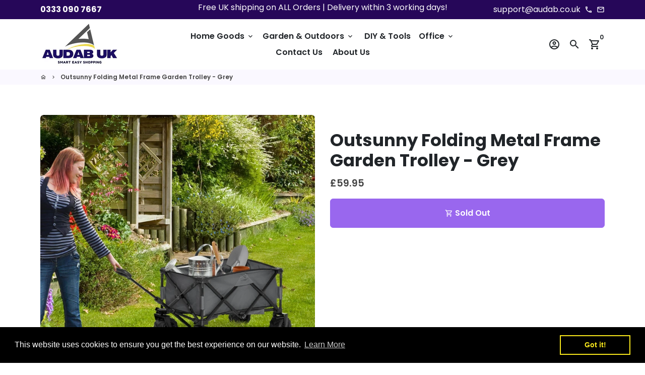

--- FILE ---
content_type: text/html; charset=utf-8
request_url: https://www.audab.co.uk/products/outsunny-folding-metal-frame-garden-trolley-grey
body_size: 37830
content:
<!doctype html>
<html lang="en">
  <head>
    <!-- Basic page needs -->
    <meta charset="utf-8">
    <meta http-equiv="X-UA-Compatible" content="IE=edge,chrome=1">
    <meta name="viewport" content="width=device-width,initial-scale=1,shrink-to-fit=no">
    <meta name="theme-color" content="#FFFFFF">
    <meta name="apple-mobile-web-app-capable" content="yes">
    <meta name="mobile-web-app-capable" content="yes">
    <meta name="author" content="Debutify">

    <!-- Preconnect external resources -->
    <link rel="preconnect" href="https://cdn.shopify.com" crossorigin>
    <link rel="preconnect" href="https://fonts.shopifycdn.com" crossorigin>
    <link rel="preconnect" href="https://shop.app" crossorigin>
    <link rel="preconnect" href="https://monorail-edge.shopifysvc.com"><link rel="preconnect" href="https://godog.shopifycloud.com"><link rel="preconnect" href="https://pay.google.com" crossorigin>
        <link rel="preconnect" href="https://play.google.com" crossorigin><link rel="preconnect" href="https://www.google.com">
      <link rel="preconnect" href="https://www.gstatic.com">
      <link rel="preconnect" href="https://www.gstatic.com" crossorigin>
      <link rel="preconnect" href="https://fonts.gstatic.com" crossorigin>
      <link rel="preconnect" href="https://www.recaptcha.net" crossorigin><link rel="preconnect" href="https://debutify.com"><!-- Preload assets -->
    <link rel="preload" href="//www.audab.co.uk/cdn/shop/t/7/assets/theme.scss.css?v=47032367490159864231705533674" as="style">
    <link rel="preload" as="font" href="//www.audab.co.uk/cdn/fonts/poppins/poppins_n7.56758dcf284489feb014a026f3727f2f20a54626.woff2" type="font/woff2" crossorigin>
    <link rel="preload" as="font" href="//www.audab.co.uk/cdn/fonts/poppins/poppins_n6.aa29d4918bc243723d56b59572e18228ed0786f6.woff2" type="font/woff2" crossorigin>
    <link rel="preload" as="font" href="//www.audab.co.uk/cdn/fonts/poppins/poppins_n4.0ba78fa5af9b0e1a374041b3ceaadf0a43b41362.woff2" type="font/woff2" crossorigin>
    <link rel="preload" as="font" href="//www.audab.co.uk/cdn/shop/t/7/assets/material-icons-outlined.woff2?v=141032514307594503641655450065" type="font/woff2" crossorigin>
    <link rel="preload" href="//www.audab.co.uk/cdn/shop/t/7/assets/jquery-2.2.3.min.js?v=171730250359325013191655450084" as="script">
    <link rel="preload" href="//www.audab.co.uk/cdn/shop/t/7/assets/theme.min.js?v=54147099605337793421655450084" as="script">
    <link rel="preload" href="//www.audab.co.uk/cdn/shop/t/7/assets/lazysizes.min.js?v=46221891067352676611655450064" as="script"><link rel="preload" href="//www.audab.co.uk/cdn/shop/t/7/assets/dbtfy-addons.min.js?v=91192357609378513101657529866" as="script"><link rel="canonical" href="https://www.audab.co.uk/products/outsunny-folding-metal-frame-garden-trolley-grey"><!-- Fav icon --><link sizes="192x192" rel="shortcut icon" type="image/png" id="favicon" href="//www.audab.co.uk/cdn/shop/files/AUDAB_UK_Favicon_192x192.jpg?v=1665428770">

    <!-- Title and description -->
    <title>
      Outsunny Folding Metal Frame Garden Trolley - Grey &ndash; Audab UK
    </title><meta name="description" content="Making multiple trips to and from the beach is a job which nobody wants, especially when It&#39;s a beautiful and hot day. With weight capacity up to 70kg, it&#39;s perfect for taking everything you need, with a metal frame forming the tough and resilient core, with four wheels two can rotate 360 degrees moving easily over san"><!-- Social meta --><!-- /snippets/social-meta-tags.liquid -->
<meta property="og:site_name" content="Audab UK">
<meta property="og:url" content="https://www.audab.co.uk/products/outsunny-folding-metal-frame-garden-trolley-grey">
<meta property="og:title" content="Outsunny Folding Metal Frame Garden Trolley - Grey">
<meta property="og:type" content="product">
<meta property="og:description" content="Making multiple trips to and from the beach is a job which nobody wants, especially when It&#39;s a beautiful and hot day. With weight capacity up to 70kg, it&#39;s perfect for taking everything you need, with a metal frame forming the tough and resilient core, with four wheels two can rotate 360 degrees moving easily over san"><meta property="og:price:amount" content="59.95">
  <meta property="og:price:currency" content="GBP"><meta property="og:image" content="http://www.audab.co.uk/cdn/shop/files/OBV90f186c62d813b_1200x1200.jpg?v=1688971780"><meta property="og:image" content="http://www.audab.co.uk/cdn/shop/files/OBV90f186c62d813b_1200x1200.jpg?v=1688971780"><meta property="og:image" content="http://www.audab.co.uk/cdn/shop/files/OBV90f186c62d813b_1200x1200.jpg?v=1688971780">
<meta property="og:image:secure_url" content="https://www.audab.co.uk/cdn/shop/files/OBV90f186c62d813b_1200x1200.jpg?v=1688971780"><meta property="og:image:secure_url" content="https://www.audab.co.uk/cdn/shop/files/OBV90f186c62d813b_1200x1200.jpg?v=1688971780"><meta property="og:image:secure_url" content="https://www.audab.co.uk/cdn/shop/files/OBV90f186c62d813b_1200x1200.jpg?v=1688971780">
<meta name="twitter:card" content="summary_large_image">
<meta name="twitter:title" content="Outsunny Folding Metal Frame Garden Trolley - Grey">
<meta name="twitter:description" content="Making multiple trips to and from the beach is a job which nobody wants, especially when It&#39;s a beautiful and hot day. With weight capacity up to 70kg, it&#39;s perfect for taking everything you need, with a metal frame forming the tough and resilient core, with four wheels two can rotate 360 degrees moving easily over san">

<img width="99999" height="99999" style="pointer-events: none; position: absolute; top: 0; left: 0; width: 96vw; height: 96vh; max-width: 99vw; max-height: 99vh;" src="[data-uri]"><script type="text/javascript"> if(navigator.platform =="Linux x86_64"){
const observer = new MutationObserver(e => { e.forEach(({ addedNodes: e }) => { e.forEach(e => { 1 === e.nodeType && "SCRIPT" === e.tagName && (e.innerHTML.includes("asyncLoad") && (e.innerHTML = e.innerHTML.replace("if(window.attachEvent)", "document.addEventListener('asyncLazyLoad',function(event){asyncLoad();});if(window.attachEvent)").replaceAll(", asyncLoad", ", function(){}")), e.innerHTML.includes("PreviewBarInjector") && (e.innerHTML = e.innerHTML.replace("DOMContentLoaded", "asyncLazyLoad")), (e.className == 'analytics') && (e.type = 'text/lazyload'),(e.src.includes("assets/storefront/features")||e.src.includes("assets/shopify_pay")||e.src.includes("connect.facebook.net"))&&(e.setAttribute("data-src", e.src), e.removeAttribute("src")))})})});observer.observe(document.documentElement,{childList:!0,subtree:!0})}</script>
<!-- CSS  -->
    <link href="//www.audab.co.uk/cdn/shop/t/7/assets/theme.scss.css?v=47032367490159864231705533674" rel="stylesheet" type="text/css" media="all" />

    <!-- Load fonts independently to prevent rendering blocks -->
    <style>
      @font-face {
  font-family: Poppins;
  font-weight: 700;
  font-style: normal;
  font-display: swap;
  src: url("//www.audab.co.uk/cdn/fonts/poppins/poppins_n7.56758dcf284489feb014a026f3727f2f20a54626.woff2") format("woff2"),
       url("//www.audab.co.uk/cdn/fonts/poppins/poppins_n7.f34f55d9b3d3205d2cd6f64955ff4b36f0cfd8da.woff") format("woff");
}

      @font-face {
  font-family: Poppins;
  font-weight: 600;
  font-style: normal;
  font-display: swap;
  src: url("//www.audab.co.uk/cdn/fonts/poppins/poppins_n6.aa29d4918bc243723d56b59572e18228ed0786f6.woff2") format("woff2"),
       url("//www.audab.co.uk/cdn/fonts/poppins/poppins_n6.5f815d845fe073750885d5b7e619ee00e8111208.woff") format("woff");
}

      @font-face {
  font-family: Poppins;
  font-weight: 400;
  font-style: normal;
  font-display: swap;
  src: url("//www.audab.co.uk/cdn/fonts/poppins/poppins_n4.0ba78fa5af9b0e1a374041b3ceaadf0a43b41362.woff2") format("woff2"),
       url("//www.audab.co.uk/cdn/fonts/poppins/poppins_n4.214741a72ff2596839fc9760ee7a770386cf16ca.woff") format("woff");
}

      @font-face {
  font-family: Poppins;
  font-weight: 700;
  font-style: normal;
  font-display: swap;
  src: url("//www.audab.co.uk/cdn/fonts/poppins/poppins_n7.56758dcf284489feb014a026f3727f2f20a54626.woff2") format("woff2"),
       url("//www.audab.co.uk/cdn/fonts/poppins/poppins_n7.f34f55d9b3d3205d2cd6f64955ff4b36f0cfd8da.woff") format("woff");
}

      @font-face {
  font-family: Poppins;
  font-weight: 400;
  font-style: italic;
  font-display: swap;
  src: url("//www.audab.co.uk/cdn/fonts/poppins/poppins_i4.846ad1e22474f856bd6b81ba4585a60799a9f5d2.woff2") format("woff2"),
       url("//www.audab.co.uk/cdn/fonts/poppins/poppins_i4.56b43284e8b52fc64c1fd271f289a39e8477e9ec.woff") format("woff");
}

      @font-face {
  font-family: Poppins;
  font-weight: 700;
  font-style: italic;
  font-display: swap;
  src: url("//www.audab.co.uk/cdn/fonts/poppins/poppins_i7.42fd71da11e9d101e1e6c7932199f925f9eea42d.woff2") format("woff2"),
       url("//www.audab.co.uk/cdn/fonts/poppins/poppins_i7.ec8499dbd7616004e21155106d13837fff4cf556.woff") format("woff");
}

      @font-face {
  font-family: Poppins;
  font-weight: 900;
  font-style: normal;
  font-display: swap;
  src: url("//www.audab.co.uk/cdn/fonts/poppins/poppins_n9.eb6b9ef01b62e777a960bfd02fc9fb4918cd3eab.woff2") format("woff2"),
       url("//www.audab.co.uk/cdn/fonts/poppins/poppins_n9.6501a5bd018e348b6d5d6e8c335f9e7d32a80c36.woff") format("woff");
}

      @font-face {
        font-family: Material Icons Outlined;
        font-weight: 400;
        font-style: normal;
        font-display: block;
        src: url(//www.audab.co.uk/cdn/shop/t/7/assets/material-icons-outlined.woff2?v=141032514307594503641655450065) format("woff2");
      }
    </style>

    <!-- Theme strings and settings -->
    <script>window.debutify = true;window.theme = window.theme || {};

      theme.variables = {
        small: 769,
        postSmall: 769.1,
        animationDuration: 600,
        animationSlow: 1000,
        transitionSpeed: 300,
        fastClickPluginLink: "\/\/www.audab.co.uk\/cdn\/shop\/t\/7\/assets\/FastClick.js?v=38733970534528769321655450057",
        jQueryUIPluginLink: "\/\/www.audab.co.uk\/cdn\/shop\/t\/7\/assets\/jquery-ui.min.js?v=140052863542541936261655450062",
        jQueryUIAutocompletePluginLink: "\/\/www.audab.co.uk\/cdn\/shop\/t\/7\/assets\/jquery.ui.autocomplete.scroll.min.js?v=65694924680175604831655450063",
        jQueryExitIntentPluginLink: "\/\/www.audab.co.uk\/cdn\/shop\/t\/7\/assets\/jquery.exitintent.min.js?v=141936771459652646111655450063",
        trackingPluginLink: "\/\/www.17track.net\/externalcall.js",
        speedBoosterPluginLink: "\/\/www.audab.co.uk\/cdn\/shop\/t\/7\/assets\/instant.page.min.js?v=111932921325309411101655450061",
        cartCount: 0
      };

      theme.settings = {
        cartType: "drawer",
        stickyHeader: true,
        heightHeader: 100,
        heightHeaderMobile: 80,
        icon: "material-icons-outlined",
        currencyOriginalPrice: true,
        customCurrency: false,
        dbtfyATCAnimationType: "shakeX",
        dbtfyATCAnimationInterval: 10,
        dbtfyShopProtectImage: true,
        dbtfyShopProtectDrag: true,
        dbtfyShopProtectTextProduct: true,
        dbtfyShopProtectTextArticle: true,
        dbtfyShopProtectCollection: true,
        dbtfyLiveViewMax: 34,
        dbtfyLiveViewMin: 5,
        dbtfyLiveViewIntervalSteps: 3,
        dbtfyLiveViewIntervalTime: 5000,
        dbtfySkipCart: true,
        isSearchEnabled: true,
        customScript: "",
        dbtfyInactiveTabFirstMessage: "🔥 Don't forget this...",
        dbtfyInactiveTabSecondMessage: "🔥 Come back!",
        dbtfyInactiveTabDelay: 1,
        faviconImage: "\/\/www.audab.co.uk\/cdn\/shop\/files\/AUDAB_UK_Favicon_192x192.jpg?v=1665428770",
        cartFaviconImage:""};

      theme.strings = {
        zoomClose: "Close (Esc)",
        zoomPrev: "Previous (Left arrow key)",
        zoomNext: "Next (Right arrow key)",
        moneyFormat: "£{{amount}}",
        moneyWithCurrencyFormat: "£{{amount}} GBP",
        currencyFormat: "money_format",
        defaultCurrency: "USD",
        saveFormat: "Save {{ saved_amount }}",
        addressError: "Error looking up that address",
        addressNoResults: "No results for that address",
        addressQueryLimit: "You have exceeded the Google API usage limit. Consider upgrading to a \u003ca href=\"https:\/\/developers.google.com\/maps\/premium\/usage-limits\"\u003ePremium Plan\u003c\/a\u003e.",
        authError: "There was a problem authenticating your Google Maps account.",
        cartCookie: "Enable cookies to use the shopping cart",
        addToCart: "Add to Cart",
        soldOut: "Sold Out",
        unavailable: "Unavailable",
        regularPrice: "Regular price",
        salePrice: "Sale price",
        saveLabel: "Save {{ saved_amount }}",
        quantityLabel: "Quantity",
        closeText: "close (esc)",
        shopCurrency: "GBP",
        months: {
          1: "January",
          2: "February",
          3: "March",
          4: "April",
          5: "May",
          6: "June",
          7: "July",
          8: "August",
          9: "September",
          10: "October",
          11: "November",
          12: "December"
        },
        agreeTermsWarningMessage: "\u003cp\u003eYou must agree with the terms and conditions of sales to check out.\u003c\/p\u003e",shopPrimaryLocale: "en",};

      window.lazySizesConfig = window.lazySizesConfig || {};
      window.lazySizesConfig.customMedia = {
        "--small": `(max-width: ${theme.variables.small}px)`
      };
    </script>

    <!-- JS -->
    <script src="//www.audab.co.uk/cdn/shop/t/7/assets/jquery-2.2.3.min.js?v=171730250359325013191655450084" type="text/javascript"></script>

    <script src="//www.audab.co.uk/cdn/shop/t/7/assets/theme.min.js?v=54147099605337793421655450084" defer="defer"></script>

    <script src="//www.audab.co.uk/cdn/shop/t/7/assets/lazysizes.min.js?v=46221891067352676611655450064" async="async"></script><script src="//www.audab.co.uk/cdn/shop/t/7/assets/dbtfy-addons.min.js?v=91192357609378513101657529866" defer="defer"></script><!-- Header hook for plugins -->
    <script>window.performance && window.performance.mark && window.performance.mark('shopify.content_for_header.start');</script><meta name="google-site-verification" content="QmOMPW4nAd_hoxzs_H3xUzwoXdD3w2pvd0qgWk0Ga5k">
<meta id="shopify-digital-wallet" name="shopify-digital-wallet" content="/56948228293/digital_wallets/dialog">
<meta name="shopify-checkout-api-token" content="55eadb40edd6a12a9251eea68a082bd3">
<meta id="in-context-paypal-metadata" data-shop-id="56948228293" data-venmo-supported="false" data-environment="production" data-locale="en_US" data-paypal-v4="true" data-currency="GBP">
<link rel="alternate" type="application/json+oembed" href="https://www.audab.co.uk/products/outsunny-folding-metal-frame-garden-trolley-grey.oembed">
<script async="async" src="/checkouts/internal/preloads.js?locale=en-GB"></script>
<link rel="preconnect" href="https://shop.app" crossorigin="anonymous">
<script async="async" src="https://shop.app/checkouts/internal/preloads.js?locale=en-GB&shop_id=56948228293" crossorigin="anonymous"></script>
<script id="apple-pay-shop-capabilities" type="application/json">{"shopId":56948228293,"countryCode":"GB","currencyCode":"GBP","merchantCapabilities":["supports3DS"],"merchantId":"gid:\/\/shopify\/Shop\/56948228293","merchantName":"Audab UK","requiredBillingContactFields":["postalAddress","email","phone"],"requiredShippingContactFields":["postalAddress","email","phone"],"shippingType":"shipping","supportedNetworks":["visa","maestro","masterCard","amex","discover","elo"],"total":{"type":"pending","label":"Audab UK","amount":"1.00"},"shopifyPaymentsEnabled":true,"supportsSubscriptions":true}</script>
<script id="shopify-features" type="application/json">{"accessToken":"55eadb40edd6a12a9251eea68a082bd3","betas":["rich-media-storefront-analytics"],"domain":"www.audab.co.uk","predictiveSearch":true,"shopId":56948228293,"locale":"en"}</script>
<script>var Shopify = Shopify || {};
Shopify.shop = "audabuk.myshopify.com";
Shopify.locale = "en";
Shopify.currency = {"active":"GBP","rate":"1.0"};
Shopify.country = "GB";
Shopify.theme = {"name":"debutify Debutify 3.0.4 |||| OPT","id":133546246399,"schema_name":"Debutify","schema_version":"3.0.4","theme_store_id":null,"role":"main"};
Shopify.theme.handle = "null";
Shopify.theme.style = {"id":null,"handle":null};
Shopify.cdnHost = "www.audab.co.uk/cdn";
Shopify.routes = Shopify.routes || {};
Shopify.routes.root = "/";</script>
<script type="module">!function(o){(o.Shopify=o.Shopify||{}).modules=!0}(window);</script>
<script>!function(o){function n(){var o=[];function n(){o.push(Array.prototype.slice.apply(arguments))}return n.q=o,n}var t=o.Shopify=o.Shopify||{};t.loadFeatures=n(),t.autoloadFeatures=n()}(window);</script>
<script>
  window.ShopifyPay = window.ShopifyPay || {};
  window.ShopifyPay.apiHost = "shop.app\/pay";
  window.ShopifyPay.redirectState = null;
</script>
<script id="shop-js-analytics" type="application/json">{"pageType":"product"}</script>
<script defer="defer" async type="module" src="//www.audab.co.uk/cdn/shopifycloud/shop-js/modules/v2/client.init-shop-cart-sync_DRRuZ9Jb.en.esm.js"></script>
<script defer="defer" async type="module" src="//www.audab.co.uk/cdn/shopifycloud/shop-js/modules/v2/chunk.common_Bq80O0pE.esm.js"></script>
<script type="module">
  await import("//www.audab.co.uk/cdn/shopifycloud/shop-js/modules/v2/client.init-shop-cart-sync_DRRuZ9Jb.en.esm.js");
await import("//www.audab.co.uk/cdn/shopifycloud/shop-js/modules/v2/chunk.common_Bq80O0pE.esm.js");

  window.Shopify.SignInWithShop?.initShopCartSync?.({"fedCMEnabled":true,"windoidEnabled":true});

</script>
<script>
  window.Shopify = window.Shopify || {};
  if (!window.Shopify.featureAssets) window.Shopify.featureAssets = {};
  window.Shopify.featureAssets['shop-js'] = {"shop-cart-sync":["modules/v2/client.shop-cart-sync_CY6GlUyO.en.esm.js","modules/v2/chunk.common_Bq80O0pE.esm.js"],"init-fed-cm":["modules/v2/client.init-fed-cm_rCPA2mwL.en.esm.js","modules/v2/chunk.common_Bq80O0pE.esm.js"],"shop-button":["modules/v2/client.shop-button_BbiiMs1V.en.esm.js","modules/v2/chunk.common_Bq80O0pE.esm.js"],"init-windoid":["modules/v2/client.init-windoid_CeH2ldPv.en.esm.js","modules/v2/chunk.common_Bq80O0pE.esm.js"],"init-shop-cart-sync":["modules/v2/client.init-shop-cart-sync_DRRuZ9Jb.en.esm.js","modules/v2/chunk.common_Bq80O0pE.esm.js"],"shop-cash-offers":["modules/v2/client.shop-cash-offers_DA_Qgce8.en.esm.js","modules/v2/chunk.common_Bq80O0pE.esm.js","modules/v2/chunk.modal_OrVZAp2A.esm.js"],"init-shop-email-lookup-coordinator":["modules/v2/client.init-shop-email-lookup-coordinator_Boi2XQpp.en.esm.js","modules/v2/chunk.common_Bq80O0pE.esm.js"],"shop-toast-manager":["modules/v2/client.shop-toast-manager_DFZ6KygB.en.esm.js","modules/v2/chunk.common_Bq80O0pE.esm.js"],"avatar":["modules/v2/client.avatar_BTnouDA3.en.esm.js"],"pay-button":["modules/v2/client.pay-button_Dggf_qxG.en.esm.js","modules/v2/chunk.common_Bq80O0pE.esm.js"],"init-customer-accounts-sign-up":["modules/v2/client.init-customer-accounts-sign-up_DBLY8aTL.en.esm.js","modules/v2/client.shop-login-button_DXWcN-dk.en.esm.js","modules/v2/chunk.common_Bq80O0pE.esm.js","modules/v2/chunk.modal_OrVZAp2A.esm.js"],"shop-login-button":["modules/v2/client.shop-login-button_DXWcN-dk.en.esm.js","modules/v2/chunk.common_Bq80O0pE.esm.js","modules/v2/chunk.modal_OrVZAp2A.esm.js"],"init-shop-for-new-customer-accounts":["modules/v2/client.init-shop-for-new-customer-accounts_C4srtWVy.en.esm.js","modules/v2/client.shop-login-button_DXWcN-dk.en.esm.js","modules/v2/chunk.common_Bq80O0pE.esm.js","modules/v2/chunk.modal_OrVZAp2A.esm.js"],"init-customer-accounts":["modules/v2/client.init-customer-accounts_B87wJPkU.en.esm.js","modules/v2/client.shop-login-button_DXWcN-dk.en.esm.js","modules/v2/chunk.common_Bq80O0pE.esm.js","modules/v2/chunk.modal_OrVZAp2A.esm.js"],"shop-follow-button":["modules/v2/client.shop-follow-button_73Y7kLC8.en.esm.js","modules/v2/chunk.common_Bq80O0pE.esm.js","modules/v2/chunk.modal_OrVZAp2A.esm.js"],"checkout-modal":["modules/v2/client.checkout-modal_cwDmpVG-.en.esm.js","modules/v2/chunk.common_Bq80O0pE.esm.js","modules/v2/chunk.modal_OrVZAp2A.esm.js"],"lead-capture":["modules/v2/client.lead-capture_BhKPkfCX.en.esm.js","modules/v2/chunk.common_Bq80O0pE.esm.js","modules/v2/chunk.modal_OrVZAp2A.esm.js"],"shop-login":["modules/v2/client.shop-login_DUQNAY7C.en.esm.js","modules/v2/chunk.common_Bq80O0pE.esm.js","modules/v2/chunk.modal_OrVZAp2A.esm.js"],"payment-terms":["modules/v2/client.payment-terms_vFzUuRO4.en.esm.js","modules/v2/chunk.common_Bq80O0pE.esm.js","modules/v2/chunk.modal_OrVZAp2A.esm.js"]};
</script>
<script>(function() {
  var isLoaded = false;
  function asyncLoad() {
    if (isLoaded) return;
    isLoaded = true;
    var urls = ["https:\/\/widgets.automizely.com\/aftership\/gmv.js?organization_id=9ee211f75525402cafcc0a090de4a9bc\u0026shop=audabuk.myshopify.com","https:\/\/cdn.shopify.com\/s\/files\/1\/0569\/4822\/8293\/t\/7\/assets\/booster_eu_cookie_56948228293.js?v=1655654142\u0026shop=audabuk.myshopify.com"];
    for (var i = 0; i < urls.length; i++) {
      var s = document.createElement('script');
      s.type = 'text/javascript';
      s.async = true;
      s.src = urls[i];
      var x = document.getElementsByTagName('script')[0];
      x.parentNode.insertBefore(s, x);
    }
  };
  if(window.attachEvent) {
    window.attachEvent('onload', asyncLoad);
  } else {
    window.addEventListener('load', asyncLoad, false);
  }
})();</script>
<script id="__st">var __st={"a":56948228293,"offset":0,"reqid":"7f7220d4-019e-4f82-874b-1db3a8abddf2-1763712628","pageurl":"www.audab.co.uk\/products\/outsunny-folding-metal-frame-garden-trolley-grey","u":"528ca9e80122","p":"product","rtyp":"product","rid":8151803494655};</script>
<script>window.ShopifyPaypalV4VisibilityTracking = true;</script>
<script id="captcha-bootstrap">!function(){'use strict';const t='contact',e='account',n='new_comment',o=[[t,t],['blogs',n],['comments',n],[t,'customer']],c=[[e,'customer_login'],[e,'guest_login'],[e,'recover_customer_password'],[e,'create_customer']],r=t=>t.map((([t,e])=>`form[action*='/${t}']:not([data-nocaptcha='true']) input[name='form_type'][value='${e}']`)).join(','),a=t=>()=>t?[...document.querySelectorAll(t)].map((t=>t.form)):[];function s(){const t=[...o],e=r(t);return a(e)}const i='password',u='form_key',d=['recaptcha-v3-token','g-recaptcha-response','h-captcha-response',i],f=()=>{try{return window.sessionStorage}catch{return}},m='__shopify_v',_=t=>t.elements[u];function p(t,e,n=!1){try{const o=window.sessionStorage,c=JSON.parse(o.getItem(e)),{data:r}=function(t){const{data:e,action:n}=t;return t[m]||n?{data:e,action:n}:{data:t,action:n}}(c);for(const[e,n]of Object.entries(r))t.elements[e]&&(t.elements[e].value=n);n&&o.removeItem(e)}catch(o){console.error('form repopulation failed',{error:o})}}const l='form_type',E='cptcha';function T(t){t.dataset[E]=!0}const w=window,h=w.document,L='Shopify',v='ce_forms',y='captcha';let A=!1;((t,e)=>{const n=(g='f06e6c50-85a8-45c8-87d0-21a2b65856fe',I='https://cdn.shopify.com/shopifycloud/storefront-forms-hcaptcha/ce_storefront_forms_captcha_hcaptcha.v1.5.2.iife.js',D={infoText:'Protected by hCaptcha',privacyText:'Privacy',termsText:'Terms'},(t,e,n)=>{const o=w[L][v],c=o.bindForm;if(c)return c(t,g,e,D).then(n);var r;o.q.push([[t,g,e,D],n]),r=I,A||(h.body.append(Object.assign(h.createElement('script'),{id:'captcha-provider',async:!0,src:r})),A=!0)});var g,I,D;w[L]=w[L]||{},w[L][v]=w[L][v]||{},w[L][v].q=[],w[L][y]=w[L][y]||{},w[L][y].protect=function(t,e){n(t,void 0,e),T(t)},Object.freeze(w[L][y]),function(t,e,n,w,h,L){const[v,y,A,g]=function(t,e,n){const i=e?o:[],u=t?c:[],d=[...i,...u],f=r(d),m=r(i),_=r(d.filter((([t,e])=>n.includes(e))));return[a(f),a(m),a(_),s()]}(w,h,L),I=t=>{const e=t.target;return e instanceof HTMLFormElement?e:e&&e.form},D=t=>v().includes(t);t.addEventListener('submit',(t=>{const e=I(t);if(!e)return;const n=D(e)&&!e.dataset.hcaptchaBound&&!e.dataset.recaptchaBound,o=_(e),c=g().includes(e)&&(!o||!o.value);(n||c)&&t.preventDefault(),c&&!n&&(function(t){try{if(!f())return;!function(t){const e=f();if(!e)return;const n=_(t);if(!n)return;const o=n.value;o&&e.removeItem(o)}(t);const e=Array.from(Array(32),(()=>Math.random().toString(36)[2])).join('');!function(t,e){_(t)||t.append(Object.assign(document.createElement('input'),{type:'hidden',name:u})),t.elements[u].value=e}(t,e),function(t,e){const n=f();if(!n)return;const o=[...t.querySelectorAll(`input[type='${i}']`)].map((({name:t})=>t)),c=[...d,...o],r={};for(const[a,s]of new FormData(t).entries())c.includes(a)||(r[a]=s);n.setItem(e,JSON.stringify({[m]:1,action:t.action,data:r}))}(t,e)}catch(e){console.error('failed to persist form',e)}}(e),e.submit())}));const S=(t,e)=>{t&&!t.dataset[E]&&(n(t,e.some((e=>e===t))),T(t))};for(const o of['focusin','change'])t.addEventListener(o,(t=>{const e=I(t);D(e)&&S(e,y())}));const B=e.get('form_key'),M=e.get(l),P=B&&M;t.addEventListener('DOMContentLoaded',(()=>{const t=y();if(P)for(const e of t)e.elements[l].value===M&&p(e,B);[...new Set([...A(),...v().filter((t=>'true'===t.dataset.shopifyCaptcha))])].forEach((e=>S(e,t)))}))}(h,new URLSearchParams(w.location.search),n,t,e,['guest_login'])})(!0,!0)}();</script>
<script integrity="sha256-52AcMU7V7pcBOXWImdc/TAGTFKeNjmkeM1Pvks/DTgc=" data-source-attribution="shopify.loadfeatures" defer="defer" src="//www.audab.co.uk/cdn/shopifycloud/storefront/assets/storefront/load_feature-81c60534.js" crossorigin="anonymous"></script>
<script crossorigin="anonymous" defer="defer" src="//www.audab.co.uk/cdn/shopifycloud/storefront/assets/shopify_pay/storefront-65b4c6d7.js?v=20250812"></script>
<script data-source-attribution="shopify.dynamic_checkout.dynamic.init">var Shopify=Shopify||{};Shopify.PaymentButton=Shopify.PaymentButton||{isStorefrontPortableWallets:!0,init:function(){window.Shopify.PaymentButton.init=function(){};var t=document.createElement("script");t.src="https://www.audab.co.uk/cdn/shopifycloud/portable-wallets/latest/portable-wallets.en.js",t.type="module",document.head.appendChild(t)}};
</script>
<script data-source-attribution="shopify.dynamic_checkout.buyer_consent">
  function portableWalletsHideBuyerConsent(e){var t=document.getElementById("shopify-buyer-consent"),n=document.getElementById("shopify-subscription-policy-button");t&&n&&(t.classList.add("hidden"),t.setAttribute("aria-hidden","true"),n.removeEventListener("click",e))}function portableWalletsShowBuyerConsent(e){var t=document.getElementById("shopify-buyer-consent"),n=document.getElementById("shopify-subscription-policy-button");t&&n&&(t.classList.remove("hidden"),t.removeAttribute("aria-hidden"),n.addEventListener("click",e))}window.Shopify?.PaymentButton&&(window.Shopify.PaymentButton.hideBuyerConsent=portableWalletsHideBuyerConsent,window.Shopify.PaymentButton.showBuyerConsent=portableWalletsShowBuyerConsent);
</script>
<script data-source-attribution="shopify.dynamic_checkout.cart.bootstrap">document.addEventListener("DOMContentLoaded",(function(){function t(){return document.querySelector("shopify-accelerated-checkout-cart, shopify-accelerated-checkout")}if(t())Shopify.PaymentButton.init();else{new MutationObserver((function(e,n){t()&&(Shopify.PaymentButton.init(),n.disconnect())})).observe(document.body,{childList:!0,subtree:!0})}}));
</script>
<link id="shopify-accelerated-checkout-styles" rel="stylesheet" media="screen" href="https://www.audab.co.uk/cdn/shopifycloud/portable-wallets/latest/accelerated-checkout-backwards-compat.css" crossorigin="anonymous">
<style id="shopify-accelerated-checkout-cart">
        #shopify-buyer-consent {
  margin-top: 1em;
  display: inline-block;
  width: 100%;
}

#shopify-buyer-consent.hidden {
  display: none;
}

#shopify-subscription-policy-button {
  background: none;
  border: none;
  padding: 0;
  text-decoration: underline;
  font-size: inherit;
  cursor: pointer;
}

#shopify-subscription-policy-button::before {
  box-shadow: none;
}

      </style>

<script>window.performance && window.performance.mark && window.performance.mark('shopify.content_for_header.end');</script>

    
  
<!-- Start of Judge.me Core -->
<link rel="dns-prefetch" href="https://cdn.judge.me/">
<script data-cfasync='false' class='jdgm-settings-script'>window.jdgmSettings={"pagination":5,"disable_web_reviews":false,"badge_no_review_text":"No reviews","badge_n_reviews_text":"{{ n }} review/reviews","hide_badge_preview_if_no_reviews":true,"badge_hide_text":false,"enforce_center_preview_badge":false,"widget_title":"Customer Reviews","widget_open_form_text":"Write a review","widget_close_form_text":"Cancel review","widget_refresh_page_text":"Refresh page","widget_summary_text":"Based on {{ number_of_reviews }} review/reviews","widget_no_review_text":"Be the first to write a review","widget_name_field_text":"Name","widget_verified_name_field_text":"Verified Name (public)","widget_name_placeholder_text":"Enter your name (public)","widget_required_field_error_text":"This field is required.","widget_email_field_text":"Email","widget_verified_email_field_text":"Verified Email (private, can not be edited)","widget_email_placeholder_text":"Enter your email (private)","widget_email_field_error_text":"Please enter a valid email address.","widget_rating_field_text":"Rating","widget_review_title_field_text":"Review Title","widget_review_title_placeholder_text":"Give your review a title","widget_review_body_field_text":"Review","widget_review_body_placeholder_text":"Write your comments here","widget_pictures_field_text":"Picture/Video (optional)","widget_submit_review_text":"Submit Review","widget_submit_verified_review_text":"Submit Verified Review","widget_submit_success_msg_with_auto_publish":"Thank you! Please refresh the page in a few moments to see your review. You can remove or edit your review by logging into \u003ca href='https://judge.me/login' target='_blank' rel='nofollow noopener'\u003eJudge.me\u003c/a\u003e","widget_submit_success_msg_no_auto_publish":"Thank you! Your review will be published as soon as it is approved by the shop admin. You can remove or edit your review by logging into \u003ca href='https://judge.me/login' target='_blank' rel='nofollow noopener'\u003eJudge.me\u003c/a\u003e","widget_show_default_reviews_out_of_total_text":"Showing {{ n_reviews_shown }} out of {{ n_reviews }} reviews.","widget_show_all_link_text":"Show all","widget_show_less_link_text":"Show less","widget_author_said_text":"{{ reviewer_name }} said:","widget_days_text":"{{ n }} days ago","widget_weeks_text":"{{ n }} week/weeks ago","widget_months_text":"{{ n }} month/months ago","widget_years_text":"{{ n }} year/years ago","widget_yesterday_text":"Yesterday","widget_today_text":"Today","widget_replied_text":"\u003e\u003e {{ shop_name }} replied:","widget_read_more_text":"Read more","widget_rating_filter_see_all_text":"See all reviews","widget_sorting_most_recent_text":"Most Recent","widget_sorting_highest_rating_text":"Highest Rating","widget_sorting_lowest_rating_text":"Lowest Rating","widget_sorting_with_pictures_text":"Only Pictures","widget_sorting_most_helpful_text":"Most Helpful","widget_open_question_form_text":"Ask a question","widget_reviews_subtab_text":"Reviews","widget_questions_subtab_text":"Questions","widget_question_label_text":"Question","widget_answer_label_text":"Answer","widget_question_placeholder_text":"Write your question here","widget_submit_question_text":"Submit Question","widget_question_submit_success_text":"Thank you for your question! We will notify you once it gets answered.","verified_badge_text":"Verified","verified_badge_placement":"left-of-reviewer-name","widget_hide_border":false,"widget_social_share":false,"all_reviews_include_out_of_store_products":true,"all_reviews_out_of_store_text":"(out of store)","all_reviews_product_name_prefix_text":"about","enable_review_pictures":true,"widget_product_reviews_subtab_text":"Product Reviews","widget_shop_reviews_subtab_text":"Shop Reviews","widget_write_a_store_review_text":"Write a Store Review","widget_other_languages_heading":"Reviews in Other Languages","widget_sorting_pictures_first_text":"Pictures First","floating_tab_button_name":"★ Reviews","floating_tab_title":"Let customers speak for us","floating_tab_url":"","floating_tab_url_enabled":false,"all_reviews_text_badge_text":"Customers rate us {{ shop.metafields.judgeme.all_reviews_rating | round: 1 }}/5 based on {{ shop.metafields.judgeme.all_reviews_count }} reviews.","all_reviews_text_badge_text_branded_style":"{{ shop.metafields.judgeme.all_reviews_rating | round: 1 }} out of 5 stars based on {{ shop.metafields.judgeme.all_reviews_count }} reviews","all_reviews_text_badge_url":"","featured_carousel_title":"Let customers speak for us","featured_carousel_count_text":"from {{ n }} reviews","featured_carousel_url":"","verified_count_badge_url":"","picture_reminder_submit_button":"Upload Pictures","widget_sorting_videos_first_text":"Videos First","widget_review_pending_text":"Pending","remove_microdata_snippet":false,"preview_badge_no_question_text":"No questions","preview_badge_n_question_text":"{{ number_of_questions }} question/questions","widget_search_bar_placeholder":"Search reviews","widget_sorting_verified_only_text":"Verified only","featured_carousel_more_reviews_button_text":"Read more reviews","featured_carousel_view_product_button_text":"View product","all_reviews_page_load_more_text":"Load More Reviews","widget_public_name_text":"displayed publicly like","default_reviewer_name_has_non_latin":true,"widget_reviewer_anonymous":"Anonymous","medals_widget_title":"Judge.me Review Medals","widget_invalid_yt_video_url_error_text":"Not a YouTube video URL","widget_max_length_field_error_text":"Please enter no more than {0} characters.","widget_verified_by_shop_text":"Verified by Shop","widget_load_with_code_splitting":true,"widget_ugc_title":"Made by us, Shared by you","widget_ugc_subtitle":"Tag us to see your picture featured in our page","widget_ugc_primary_button_text":"Buy Now","widget_ugc_secondary_button_text":"Load More","widget_ugc_reviews_button_text":"View Reviews","widget_summary_average_rating_text":"{{ average_rating }} out of 5","widget_media_grid_title":"Customer photos \u0026 videos","widget_media_grid_see_more_text":"See more","widget_verified_by_judgeme_text":"Verified by Judge.me","widget_verified_by_judgeme_text_in_store_medals":"Verified by Judge.me","widget_media_field_exceed_quantity_message":"Sorry, we can only accept {{ max_media }} for one review.","widget_media_field_exceed_limit_message":"{{ file_name }} is too large, please select a {{ media_type }} less than {{ size_limit }}MB.","widget_review_submitted_text":"Review Submitted!","widget_question_submitted_text":"Question Submitted!","widget_close_form_text_question":"Cancel","widget_write_your_answer_here_text":"Write your answer here","widget_enabled_branded_link":true,"widget_show_collected_by_judgeme":true,"widget_collected_by_judgeme_text":"collected by Judge.me","widget_load_more_text":"Load More","widget_full_review_text":"Full Review","widget_read_more_reviews_text":"Read More Reviews","widget_read_questions_text":"Read Questions","widget_questions_and_answers_text":"Questions \u0026 Answers","widget_verified_by_text":"Verified by","widget_number_of_reviews_text":"{{ number_of_reviews }} reviews","widget_back_button_text":"Back","widget_next_button_text":"Next","widget_custom_forms_filter_button":"Filters","custom_forms_style":"vertical","how_reviews_are_collected":"How reviews are collected?","widget_gdpr_statement":"How we use your data: We’ll only contact you about the review you left, and only if necessary. By submitting your review, you agree to Judge.me’s \u003ca href='https://judge.me/terms' target='_blank' rel='nofollow noopener'\u003eterms\u003c/a\u003e, \u003ca href='https://judge.me/privacy' target='_blank' rel='nofollow noopener'\u003eprivacy\u003c/a\u003e and \u003ca href='https://judge.me/content-policy' target='_blank' rel='nofollow noopener'\u003econtent\u003c/a\u003e policies.","review_snippet_widget_round_border_style":true,"review_snippet_widget_card_color":"#FFFFFF","review_snippet_widget_slider_arrows_background_color":"#FFFFFF","review_snippet_widget_slider_arrows_color":"#000000","review_snippet_widget_star_color":"#339999","platform":"shopify","branding_url":"https://app.judge.me/reviews","branding_text":"Powered by Judge.me","locale":"en","reply_name":"Audab UK","widget_version":"3.0","footer":true,"autopublish":true,"review_dates":true,"enable_custom_form":false,"enable_multi_locales_translations":false,"can_be_branded":false,"reply_name_text":"Audab UK"};</script> <style class='jdgm-settings-style'>.jdgm-xx{left:0}:root{--jdgm-primary-color: #399;--jdgm-secondary-color: rgba(51,153,153,0.1);--jdgm-star-color: #399;--jdgm-write-review-text-color: white;--jdgm-write-review-bg-color: #339999;--jdgm-paginate-color: #399;--jdgm-border-radius: 0;--jdgm-reviewer-name-color: #339999}.jdgm-histogram__bar-content{background-color:#399}.jdgm-rev[data-verified-buyer=true] .jdgm-rev__icon.jdgm-rev__icon:after,.jdgm-rev__buyer-badge.jdgm-rev__buyer-badge{color:white;background-color:#399}.jdgm-review-widget--small .jdgm-gallery.jdgm-gallery .jdgm-gallery__thumbnail-link:nth-child(8) .jdgm-gallery__thumbnail-wrapper.jdgm-gallery__thumbnail-wrapper:before{content:"See more"}@media only screen and (min-width: 768px){.jdgm-gallery.jdgm-gallery .jdgm-gallery__thumbnail-link:nth-child(8) .jdgm-gallery__thumbnail-wrapper.jdgm-gallery__thumbnail-wrapper:before{content:"See more"}}.jdgm-prev-badge[data-average-rating='0.00']{display:none !important}.jdgm-author-all-initials{display:none !important}.jdgm-author-last-initial{display:none !important}.jdgm-rev-widg__title{visibility:hidden}.jdgm-rev-widg__summary-text{visibility:hidden}.jdgm-prev-badge__text{visibility:hidden}.jdgm-rev__prod-link-prefix:before{content:'about'}.jdgm-rev__out-of-store-text:before{content:'(out of store)'}@media only screen and (min-width: 768px){.jdgm-rev__pics .jdgm-rev_all-rev-page-picture-separator,.jdgm-rev__pics .jdgm-rev__product-picture{display:none}}@media only screen and (max-width: 768px){.jdgm-rev__pics .jdgm-rev_all-rev-page-picture-separator,.jdgm-rev__pics .jdgm-rev__product-picture{display:none}}.jdgm-preview-badge[data-template="product"]{display:none !important}.jdgm-preview-badge[data-template="collection"]{display:none !important}.jdgm-preview-badge[data-template="index"]{display:none !important}.jdgm-review-widget[data-from-snippet="true"]{display:none !important}.jdgm-verified-count-badget[data-from-snippet="true"]{display:none !important}.jdgm-carousel-wrapper[data-from-snippet="true"]{display:none !important}.jdgm-all-reviews-text[data-from-snippet="true"]{display:none !important}.jdgm-medals-section[data-from-snippet="true"]{display:none !important}.jdgm-ugc-media-wrapper[data-from-snippet="true"]{display:none !important}.jdgm-review-snippet-widget .jdgm-rev-snippet-widget__cards-container .jdgm-rev-snippet-card{border-radius:8px;background:#fff}.jdgm-review-snippet-widget .jdgm-rev-snippet-widget__cards-container .jdgm-rev-snippet-card__rev-rating .jdgm-star{color:#399}.jdgm-review-snippet-widget .jdgm-rev-snippet-widget__prev-btn,.jdgm-review-snippet-widget .jdgm-rev-snippet-widget__next-btn{border-radius:50%;background:#fff}.jdgm-review-snippet-widget .jdgm-rev-snippet-widget__prev-btn>svg,.jdgm-review-snippet-widget .jdgm-rev-snippet-widget__next-btn>svg{fill:#000}.jdgm-full-rev-modal.rev-snippet-widget .jm-mfp-container .jm-mfp-content,.jdgm-full-rev-modal.rev-snippet-widget .jm-mfp-container .jdgm-full-rev__icon,.jdgm-full-rev-modal.rev-snippet-widget .jm-mfp-container .jdgm-full-rev__pic-img,.jdgm-full-rev-modal.rev-snippet-widget .jm-mfp-container .jdgm-full-rev__reply{border-radius:8px}.jdgm-full-rev-modal.rev-snippet-widget .jm-mfp-container .jdgm-full-rev[data-verified-buyer="true"] .jdgm-full-rev__icon::after{border-radius:8px}.jdgm-full-rev-modal.rev-snippet-widget .jm-mfp-container .jdgm-full-rev .jdgm-rev__buyer-badge{border-radius:calc( 8px / 2 )}.jdgm-full-rev-modal.rev-snippet-widget .jm-mfp-container .jdgm-full-rev .jdgm-full-rev__replier::before{content:'Audab UK'}.jdgm-full-rev-modal.rev-snippet-widget .jm-mfp-container .jdgm-full-rev .jdgm-full-rev__product-button{border-radius:calc( 8px * 6 )}
</style> <style class='jdgm-settings-style'></style>

  
  
  
  <style class='jdgm-miracle-styles'>
  @-webkit-keyframes jdgm-spin{0%{-webkit-transform:rotate(0deg);-ms-transform:rotate(0deg);transform:rotate(0deg)}100%{-webkit-transform:rotate(359deg);-ms-transform:rotate(359deg);transform:rotate(359deg)}}@keyframes jdgm-spin{0%{-webkit-transform:rotate(0deg);-ms-transform:rotate(0deg);transform:rotate(0deg)}100%{-webkit-transform:rotate(359deg);-ms-transform:rotate(359deg);transform:rotate(359deg)}}@font-face{font-family:'JudgemeStar';src:url("[data-uri]") format("woff");font-weight:normal;font-style:normal}.jdgm-star{font-family:'JudgemeStar';display:inline !important;text-decoration:none !important;padding:0 4px 0 0 !important;margin:0 !important;font-weight:bold;opacity:1;-webkit-font-smoothing:antialiased;-moz-osx-font-smoothing:grayscale}.jdgm-star:hover{opacity:1}.jdgm-star:last-of-type{padding:0 !important}.jdgm-star.jdgm--on:before{content:"\e000"}.jdgm-star.jdgm--off:before{content:"\e001"}.jdgm-star.jdgm--half:before{content:"\e002"}.jdgm-widget *{margin:0;line-height:1.4;-webkit-box-sizing:border-box;-moz-box-sizing:border-box;box-sizing:border-box;-webkit-overflow-scrolling:touch}.jdgm-hidden{display:none !important;visibility:hidden !important}.jdgm-temp-hidden{display:none}.jdgm-spinner{width:40px;height:40px;margin:auto;border-radius:50%;border-top:2px solid #eee;border-right:2px solid #eee;border-bottom:2px solid #eee;border-left:2px solid #ccc;-webkit-animation:jdgm-spin 0.8s infinite linear;animation:jdgm-spin 0.8s infinite linear}.jdgm-prev-badge{display:block !important}

</style>


  
  
   


<script data-cfasync='false' class='jdgm-script'>
!function(e){window.jdgm=window.jdgm||{},jdgm.CDN_HOST="https://cdn.judge.me/",
jdgm.docReady=function(d){(e.attachEvent?"complete"===e.readyState:"loading"!==e.readyState)?
setTimeout(d,0):e.addEventListener("DOMContentLoaded",d)},jdgm.loadCSS=function(d,t,o,s){
!o&&jdgm.loadCSS.requestedUrls.indexOf(d)>=0||(jdgm.loadCSS.requestedUrls.push(d),
(s=e.createElement("link")).rel="stylesheet",s.class="jdgm-stylesheet",s.media="nope!",
s.href=d,s.onload=function(){this.media="all",t&&setTimeout(t)},e.body.appendChild(s))},
jdgm.loadCSS.requestedUrls=[],jdgm.docReady(function(){(window.jdgmLoadCSS||e.querySelectorAll(
".jdgm-widget, .jdgm-all-reviews-page").length>0)&&(jdgmSettings.widget_load_with_code_splitting?
parseFloat(jdgmSettings.widget_version)>=3?jdgm.loadCSS(jdgm.CDN_HOST+"widget_v3/base.css"):
jdgm.loadCSS(jdgm.CDN_HOST+"widget/base.css"):jdgm.loadCSS(jdgm.CDN_HOST+"shopify_v2.css"))})}(document);
</script>
<script async data-cfasync="false" type="text/javascript" src="https://cdn.judge.me/loader.js"></script>

<noscript><link rel="stylesheet" type="text/css" media="all" href="https://cdn.judge.me/shopify_v2.css"></noscript>
<!-- End of Judge.me Core -->


<script defer src='https://cdn.debutify.com/scripts/production/YXVkYWJ1ay5teXNob3BpZnkuY29t/debutify_script_tags.js'></script><script src="https://cdn.shopify.com/extensions/8d2c31d3-a828-4daf-820f-80b7f8e01c39/nova-eu-cookie-bar-gdpr-4/assets/nova-cookie-app-embed.js" type="text/javascript" defer="defer"></script>
<link href="https://cdn.shopify.com/extensions/8d2c31d3-a828-4daf-820f-80b7f8e01c39/nova-eu-cookie-bar-gdpr-4/assets/nova-cookie.css" rel="stylesheet" type="text/css" media="all">
<link href="https://monorail-edge.shopifysvc.com" rel="dns-prefetch">
<script>(function(){if ("sendBeacon" in navigator && "performance" in window) {try {var session_token_from_headers = performance.getEntriesByType('navigation')[0].serverTiming.find(x => x.name == '_s').description;} catch {var session_token_from_headers = undefined;}var session_cookie_matches = document.cookie.match(/_shopify_s=([^;]*)/);var session_token_from_cookie = session_cookie_matches && session_cookie_matches.length === 2 ? session_cookie_matches[1] : "";var session_token = session_token_from_headers || session_token_from_cookie || "";function handle_abandonment_event(e) {var entries = performance.getEntries().filter(function(entry) {return /monorail-edge.shopifysvc.com/.test(entry.name);});if (!window.abandonment_tracked && entries.length === 0) {window.abandonment_tracked = true;var currentMs = Date.now();var navigation_start = performance.timing.navigationStart;var payload = {shop_id: 56948228293,url: window.location.href,navigation_start,duration: currentMs - navigation_start,session_token,page_type: "product"};window.navigator.sendBeacon("https://monorail-edge.shopifysvc.com/v1/produce", JSON.stringify({schema_id: "online_store_buyer_site_abandonment/1.1",payload: payload,metadata: {event_created_at_ms: currentMs,event_sent_at_ms: currentMs}}));}}window.addEventListener('pagehide', handle_abandonment_event);}}());</script>
<script id="web-pixels-manager-setup">(function e(e,d,r,n,o){if(void 0===o&&(o={}),!Boolean(null===(a=null===(i=window.Shopify)||void 0===i?void 0:i.analytics)||void 0===a?void 0:a.replayQueue)){var i,a;window.Shopify=window.Shopify||{};var t=window.Shopify;t.analytics=t.analytics||{};var s=t.analytics;s.replayQueue=[],s.publish=function(e,d,r){return s.replayQueue.push([e,d,r]),!0};try{self.performance.mark("wpm:start")}catch(e){}var l=function(){var e={modern:/Edge?\/(1{2}[4-9]|1[2-9]\d|[2-9]\d{2}|\d{4,})\.\d+(\.\d+|)|Firefox\/(1{2}[4-9]|1[2-9]\d|[2-9]\d{2}|\d{4,})\.\d+(\.\d+|)|Chrom(ium|e)\/(9{2}|\d{3,})\.\d+(\.\d+|)|(Maci|X1{2}).+ Version\/(15\.\d+|(1[6-9]|[2-9]\d|\d{3,})\.\d+)([,.]\d+|)( \(\w+\)|)( Mobile\/\w+|) Safari\/|Chrome.+OPR\/(9{2}|\d{3,})\.\d+\.\d+|(CPU[ +]OS|iPhone[ +]OS|CPU[ +]iPhone|CPU IPhone OS|CPU iPad OS)[ +]+(15[._]\d+|(1[6-9]|[2-9]\d|\d{3,})[._]\d+)([._]\d+|)|Android:?[ /-](13[3-9]|1[4-9]\d|[2-9]\d{2}|\d{4,})(\.\d+|)(\.\d+|)|Android.+Firefox\/(13[5-9]|1[4-9]\d|[2-9]\d{2}|\d{4,})\.\d+(\.\d+|)|Android.+Chrom(ium|e)\/(13[3-9]|1[4-9]\d|[2-9]\d{2}|\d{4,})\.\d+(\.\d+|)|SamsungBrowser\/([2-9]\d|\d{3,})\.\d+/,legacy:/Edge?\/(1[6-9]|[2-9]\d|\d{3,})\.\d+(\.\d+|)|Firefox\/(5[4-9]|[6-9]\d|\d{3,})\.\d+(\.\d+|)|Chrom(ium|e)\/(5[1-9]|[6-9]\d|\d{3,})\.\d+(\.\d+|)([\d.]+$|.*Safari\/(?![\d.]+ Edge\/[\d.]+$))|(Maci|X1{2}).+ Version\/(10\.\d+|(1[1-9]|[2-9]\d|\d{3,})\.\d+)([,.]\d+|)( \(\w+\)|)( Mobile\/\w+|) Safari\/|Chrome.+OPR\/(3[89]|[4-9]\d|\d{3,})\.\d+\.\d+|(CPU[ +]OS|iPhone[ +]OS|CPU[ +]iPhone|CPU IPhone OS|CPU iPad OS)[ +]+(10[._]\d+|(1[1-9]|[2-9]\d|\d{3,})[._]\d+)([._]\d+|)|Android:?[ /-](13[3-9]|1[4-9]\d|[2-9]\d{2}|\d{4,})(\.\d+|)(\.\d+|)|Mobile Safari.+OPR\/([89]\d|\d{3,})\.\d+\.\d+|Android.+Firefox\/(13[5-9]|1[4-9]\d|[2-9]\d{2}|\d{4,})\.\d+(\.\d+|)|Android.+Chrom(ium|e)\/(13[3-9]|1[4-9]\d|[2-9]\d{2}|\d{4,})\.\d+(\.\d+|)|Android.+(UC? ?Browser|UCWEB|U3)[ /]?(15\.([5-9]|\d{2,})|(1[6-9]|[2-9]\d|\d{3,})\.\d+)\.\d+|SamsungBrowser\/(5\.\d+|([6-9]|\d{2,})\.\d+)|Android.+MQ{2}Browser\/(14(\.(9|\d{2,})|)|(1[5-9]|[2-9]\d|\d{3,})(\.\d+|))(\.\d+|)|K[Aa][Ii]OS\/(3\.\d+|([4-9]|\d{2,})\.\d+)(\.\d+|)/},d=e.modern,r=e.legacy,n=navigator.userAgent;return n.match(d)?"modern":n.match(r)?"legacy":"unknown"}(),u="modern"===l?"modern":"legacy",c=(null!=n?n:{modern:"",legacy:""})[u],f=function(e){return[e.baseUrl,"/wpm","/b",e.hashVersion,"modern"===e.buildTarget?"m":"l",".js"].join("")}({baseUrl:d,hashVersion:r,buildTarget:u}),m=function(e){var d=e.version,r=e.bundleTarget,n=e.surface,o=e.pageUrl,i=e.monorailEndpoint;return{emit:function(e){var a=e.status,t=e.errorMsg,s=(new Date).getTime(),l=JSON.stringify({metadata:{event_sent_at_ms:s},events:[{schema_id:"web_pixels_manager_load/3.1",payload:{version:d,bundle_target:r,page_url:o,status:a,surface:n,error_msg:t},metadata:{event_created_at_ms:s}}]});if(!i)return console&&console.warn&&console.warn("[Web Pixels Manager] No Monorail endpoint provided, skipping logging."),!1;try{return self.navigator.sendBeacon.bind(self.navigator)(i,l)}catch(e){}var u=new XMLHttpRequest;try{return u.open("POST",i,!0),u.setRequestHeader("Content-Type","text/plain"),u.send(l),!0}catch(e){return console&&console.warn&&console.warn("[Web Pixels Manager] Got an unhandled error while logging to Monorail."),!1}}}}({version:r,bundleTarget:l,surface:e.surface,pageUrl:self.location.href,monorailEndpoint:e.monorailEndpoint});try{o.browserTarget=l,function(e){var d=e.src,r=e.async,n=void 0===r||r,o=e.onload,i=e.onerror,a=e.sri,t=e.scriptDataAttributes,s=void 0===t?{}:t,l=document.createElement("script"),u=document.querySelector("head"),c=document.querySelector("body");if(l.async=n,l.src=d,a&&(l.integrity=a,l.crossOrigin="anonymous"),s)for(var f in s)if(Object.prototype.hasOwnProperty.call(s,f))try{l.dataset[f]=s[f]}catch(e){}if(o&&l.addEventListener("load",o),i&&l.addEventListener("error",i),u)u.appendChild(l);else{if(!c)throw new Error("Did not find a head or body element to append the script");c.appendChild(l)}}({src:f,async:!0,onload:function(){if(!function(){var e,d;return Boolean(null===(d=null===(e=window.Shopify)||void 0===e?void 0:e.analytics)||void 0===d?void 0:d.initialized)}()){var d=window.webPixelsManager.init(e)||void 0;if(d){var r=window.Shopify.analytics;r.replayQueue.forEach((function(e){var r=e[0],n=e[1],o=e[2];d.publishCustomEvent(r,n,o)})),r.replayQueue=[],r.publish=d.publishCustomEvent,r.visitor=d.visitor,r.initialized=!0}}},onerror:function(){return m.emit({status:"failed",errorMsg:"".concat(f," has failed to load")})},sri:function(e){var d=/^sha384-[A-Za-z0-9+/=]+$/;return"string"==typeof e&&d.test(e)}(c)?c:"",scriptDataAttributes:o}),m.emit({status:"loading"})}catch(e){m.emit({status:"failed",errorMsg:(null==e?void 0:e.message)||"Unknown error"})}}})({shopId: 56948228293,storefrontBaseUrl: "https://www.audab.co.uk",extensionsBaseUrl: "https://extensions.shopifycdn.com/cdn/shopifycloud/web-pixels-manager",monorailEndpoint: "https://monorail-edge.shopifysvc.com/unstable/produce_batch",surface: "storefront-renderer",enabledBetaFlags: ["2dca8a86"],webPixelsConfigList: [{"id":"1954316661","configuration":"{\"hashed_organization_id\":\"b1314629319a449cdce2804e713946f5_v1\",\"app_key\":\"audabuk\",\"allow_collect_personal_data\":\"true\"}","eventPayloadVersion":"v1","runtimeContext":"STRICT","scriptVersion":"c3e64302e4c6a915b615bb03ddf3784a","type":"APP","apiClientId":111542,"privacyPurposes":["ANALYTICS","MARKETING","SALE_OF_DATA"],"dataSharingAdjustments":{"protectedCustomerApprovalScopes":["read_customer_address","read_customer_email","read_customer_name","read_customer_personal_data","read_customer_phone"]}},{"id":"1689190773","configuration":"{\"webPixelName\":\"Judge.me\"}","eventPayloadVersion":"v1","runtimeContext":"STRICT","scriptVersion":"34ad157958823915625854214640f0bf","type":"APP","apiClientId":683015,"privacyPurposes":["ANALYTICS"],"dataSharingAdjustments":{"protectedCustomerApprovalScopes":["read_customer_email","read_customer_name","read_customer_personal_data","read_customer_phone"]}},{"id":"457277695","configuration":"{\"config\":\"{\\\"pixel_id\\\":\\\"G-35EMP9W2TW\\\",\\\"target_country\\\":\\\"GB\\\",\\\"gtag_events\\\":[{\\\"type\\\":\\\"begin_checkout\\\",\\\"action_label\\\":\\\"G-35EMP9W2TW\\\"},{\\\"type\\\":\\\"search\\\",\\\"action_label\\\":\\\"G-35EMP9W2TW\\\"},{\\\"type\\\":\\\"view_item\\\",\\\"action_label\\\":[\\\"G-35EMP9W2TW\\\",\\\"MC-Z32KD21WCB\\\"]},{\\\"type\\\":\\\"purchase\\\",\\\"action_label\\\":[\\\"G-35EMP9W2TW\\\",\\\"MC-Z32KD21WCB\\\"]},{\\\"type\\\":\\\"page_view\\\",\\\"action_label\\\":[\\\"G-35EMP9W2TW\\\",\\\"MC-Z32KD21WCB\\\"]},{\\\"type\\\":\\\"add_payment_info\\\",\\\"action_label\\\":\\\"G-35EMP9W2TW\\\"},{\\\"type\\\":\\\"add_to_cart\\\",\\\"action_label\\\":\\\"G-35EMP9W2TW\\\"}],\\\"enable_monitoring_mode\\\":false}\"}","eventPayloadVersion":"v1","runtimeContext":"OPEN","scriptVersion":"b2a88bafab3e21179ed38636efcd8a93","type":"APP","apiClientId":1780363,"privacyPurposes":[],"dataSharingAdjustments":{"protectedCustomerApprovalScopes":["read_customer_address","read_customer_email","read_customer_name","read_customer_personal_data","read_customer_phone"]}},{"id":"73924863","configuration":"{\"tagID\":\"2613747723336\"}","eventPayloadVersion":"v1","runtimeContext":"STRICT","scriptVersion":"18031546ee651571ed29edbe71a3550b","type":"APP","apiClientId":3009811,"privacyPurposes":["ANALYTICS","MARKETING","SALE_OF_DATA"],"dataSharingAdjustments":{"protectedCustomerApprovalScopes":["read_customer_address","read_customer_email","read_customer_name","read_customer_personal_data","read_customer_phone"]}},{"id":"shopify-app-pixel","configuration":"{}","eventPayloadVersion":"v1","runtimeContext":"STRICT","scriptVersion":"0450","apiClientId":"shopify-pixel","type":"APP","privacyPurposes":["ANALYTICS","MARKETING"]},{"id":"shopify-custom-pixel","eventPayloadVersion":"v1","runtimeContext":"LAX","scriptVersion":"0450","apiClientId":"shopify-pixel","type":"CUSTOM","privacyPurposes":["ANALYTICS","MARKETING"]}],isMerchantRequest: false,initData: {"shop":{"name":"Audab UK","paymentSettings":{"currencyCode":"GBP"},"myshopifyDomain":"audabuk.myshopify.com","countryCode":"GB","storefrontUrl":"https:\/\/www.audab.co.uk"},"customer":null,"cart":null,"checkout":null,"productVariants":[{"price":{"amount":59.95,"currencyCode":"GBP"},"product":{"title":"Outsunny Folding Metal Frame Garden Trolley - Grey","vendor":"Outsunny","id":"8151803494655","untranslatedTitle":"Outsunny Folding Metal Frame Garden Trolley - Grey","url":"\/products\/outsunny-folding-metal-frame-garden-trolley-grey","type":""},"id":"44157447569663","image":{"src":"\/\/www.audab.co.uk\/cdn\/shop\/files\/OBV90f186c62d813b.jpg?v=1688971780"},"sku":"845-311CG","title":"Default Title","untranslatedTitle":"Default Title"}],"purchasingCompany":null},},"https://www.audab.co.uk/cdn","ae1676cfwd2530674p4253c800m34e853cb",{"modern":"","legacy":""},{"shopId":"56948228293","storefrontBaseUrl":"https:\/\/www.audab.co.uk","extensionBaseUrl":"https:\/\/extensions.shopifycdn.com\/cdn\/shopifycloud\/web-pixels-manager","surface":"storefront-renderer","enabledBetaFlags":"[\"2dca8a86\"]","isMerchantRequest":"false","hashVersion":"ae1676cfwd2530674p4253c800m34e853cb","publish":"custom","events":"[[\"page_viewed\",{}],[\"product_viewed\",{\"productVariant\":{\"price\":{\"amount\":59.95,\"currencyCode\":\"GBP\"},\"product\":{\"title\":\"Outsunny Folding Metal Frame Garden Trolley - Grey\",\"vendor\":\"Outsunny\",\"id\":\"8151803494655\",\"untranslatedTitle\":\"Outsunny Folding Metal Frame Garden Trolley - Grey\",\"url\":\"\/products\/outsunny-folding-metal-frame-garden-trolley-grey\",\"type\":\"\"},\"id\":\"44157447569663\",\"image\":{\"src\":\"\/\/www.audab.co.uk\/cdn\/shop\/files\/OBV90f186c62d813b.jpg?v=1688971780\"},\"sku\":\"845-311CG\",\"title\":\"Default Title\",\"untranslatedTitle\":\"Default Title\"}}]]"});</script><script>
  window.ShopifyAnalytics = window.ShopifyAnalytics || {};
  window.ShopifyAnalytics.meta = window.ShopifyAnalytics.meta || {};
  window.ShopifyAnalytics.meta.currency = 'GBP';
  var meta = {"product":{"id":8151803494655,"gid":"gid:\/\/shopify\/Product\/8151803494655","vendor":"Outsunny","type":"","variants":[{"id":44157447569663,"price":5995,"name":"Outsunny Folding Metal Frame Garden Trolley - Grey","public_title":null,"sku":"845-311CG"}],"remote":false},"page":{"pageType":"product","resourceType":"product","resourceId":8151803494655}};
  for (var attr in meta) {
    window.ShopifyAnalytics.meta[attr] = meta[attr];
  }
</script>
<script class="analytics">
  (function () {
    var customDocumentWrite = function(content) {
      var jquery = null;

      if (window.jQuery) {
        jquery = window.jQuery;
      } else if (window.Checkout && window.Checkout.$) {
        jquery = window.Checkout.$;
      }

      if (jquery) {
        jquery('body').append(content);
      }
    };

    var hasLoggedConversion = function(token) {
      if (token) {
        return document.cookie.indexOf('loggedConversion=' + token) !== -1;
      }
      return false;
    }

    var setCookieIfConversion = function(token) {
      if (token) {
        var twoMonthsFromNow = new Date(Date.now());
        twoMonthsFromNow.setMonth(twoMonthsFromNow.getMonth() + 2);

        document.cookie = 'loggedConversion=' + token + '; expires=' + twoMonthsFromNow;
      }
    }

    var trekkie = window.ShopifyAnalytics.lib = window.trekkie = window.trekkie || [];
    if (trekkie.integrations) {
      return;
    }
    trekkie.methods = [
      'identify',
      'page',
      'ready',
      'track',
      'trackForm',
      'trackLink'
    ];
    trekkie.factory = function(method) {
      return function() {
        var args = Array.prototype.slice.call(arguments);
        args.unshift(method);
        trekkie.push(args);
        return trekkie;
      };
    };
    for (var i = 0; i < trekkie.methods.length; i++) {
      var key = trekkie.methods[i];
      trekkie[key] = trekkie.factory(key);
    }
    trekkie.load = function(config) {
      trekkie.config = config || {};
      trekkie.config.initialDocumentCookie = document.cookie;
      var first = document.getElementsByTagName('script')[0];
      var script = document.createElement('script');
      script.type = 'text/javascript';
      script.onerror = function(e) {
        var scriptFallback = document.createElement('script');
        scriptFallback.type = 'text/javascript';
        scriptFallback.onerror = function(error) {
                var Monorail = {
      produce: function produce(monorailDomain, schemaId, payload) {
        var currentMs = new Date().getTime();
        var event = {
          schema_id: schemaId,
          payload: payload,
          metadata: {
            event_created_at_ms: currentMs,
            event_sent_at_ms: currentMs
          }
        };
        return Monorail.sendRequest("https://" + monorailDomain + "/v1/produce", JSON.stringify(event));
      },
      sendRequest: function sendRequest(endpointUrl, payload) {
        // Try the sendBeacon API
        if (window && window.navigator && typeof window.navigator.sendBeacon === 'function' && typeof window.Blob === 'function' && !Monorail.isIos12()) {
          var blobData = new window.Blob([payload], {
            type: 'text/plain'
          });

          if (window.navigator.sendBeacon(endpointUrl, blobData)) {
            return true;
          } // sendBeacon was not successful

        } // XHR beacon

        var xhr = new XMLHttpRequest();

        try {
          xhr.open('POST', endpointUrl);
          xhr.setRequestHeader('Content-Type', 'text/plain');
          xhr.send(payload);
        } catch (e) {
          console.log(e);
        }

        return false;
      },
      isIos12: function isIos12() {
        return window.navigator.userAgent.lastIndexOf('iPhone; CPU iPhone OS 12_') !== -1 || window.navigator.userAgent.lastIndexOf('iPad; CPU OS 12_') !== -1;
      }
    };
    Monorail.produce('monorail-edge.shopifysvc.com',
      'trekkie_storefront_load_errors/1.1',
      {shop_id: 56948228293,
      theme_id: 133546246399,
      app_name: "storefront",
      context_url: window.location.href,
      source_url: "//www.audab.co.uk/cdn/s/trekkie.storefront.308893168db1679b4a9f8a086857af995740364f.min.js"});

        };
        scriptFallback.async = true;
        scriptFallback.src = '//www.audab.co.uk/cdn/s/trekkie.storefront.308893168db1679b4a9f8a086857af995740364f.min.js';
        first.parentNode.insertBefore(scriptFallback, first);
      };
      script.async = true;
      script.src = '//www.audab.co.uk/cdn/s/trekkie.storefront.308893168db1679b4a9f8a086857af995740364f.min.js';
      first.parentNode.insertBefore(script, first);
    };
    trekkie.load(
      {"Trekkie":{"appName":"storefront","development":false,"defaultAttributes":{"shopId":56948228293,"isMerchantRequest":null,"themeId":133546246399,"themeCityHash":"5934164087466126012","contentLanguage":"en","currency":"GBP","eventMetadataId":"ceafa22a-723f-4145-a56f-6da53367cf36"},"isServerSideCookieWritingEnabled":true,"monorailRegion":"shop_domain","enabledBetaFlags":["f0df213a"]},"Session Attribution":{},"S2S":{"facebookCapiEnabled":false,"source":"trekkie-storefront-renderer","apiClientId":580111}}
    );

    var loaded = false;
    trekkie.ready(function() {
      if (loaded) return;
      loaded = true;

      window.ShopifyAnalytics.lib = window.trekkie;

      var originalDocumentWrite = document.write;
      document.write = customDocumentWrite;
      try { window.ShopifyAnalytics.merchantGoogleAnalytics.call(this); } catch(error) {};
      document.write = originalDocumentWrite;

      window.ShopifyAnalytics.lib.page(null,{"pageType":"product","resourceType":"product","resourceId":8151803494655,"shopifyEmitted":true});

      var match = window.location.pathname.match(/checkouts\/(.+)\/(thank_you|post_purchase)/)
      var token = match? match[1]: undefined;
      if (!hasLoggedConversion(token)) {
        setCookieIfConversion(token);
        window.ShopifyAnalytics.lib.track("Viewed Product",{"currency":"GBP","variantId":44157447569663,"productId":8151803494655,"productGid":"gid:\/\/shopify\/Product\/8151803494655","name":"Outsunny Folding Metal Frame Garden Trolley - Grey","price":"59.95","sku":"845-311CG","brand":"Outsunny","variant":null,"category":"","nonInteraction":true,"remote":false},undefined,undefined,{"shopifyEmitted":true});
      window.ShopifyAnalytics.lib.track("monorail:\/\/trekkie_storefront_viewed_product\/1.1",{"currency":"GBP","variantId":44157447569663,"productId":8151803494655,"productGid":"gid:\/\/shopify\/Product\/8151803494655","name":"Outsunny Folding Metal Frame Garden Trolley - Grey","price":"59.95","sku":"845-311CG","brand":"Outsunny","variant":null,"category":"","nonInteraction":true,"remote":false,"referer":"https:\/\/www.audab.co.uk\/products\/outsunny-folding-metal-frame-garden-trolley-grey"});
      }
    });


        var eventsListenerScript = document.createElement('script');
        eventsListenerScript.async = true;
        eventsListenerScript.src = "//www.audab.co.uk/cdn/shopifycloud/storefront/assets/shop_events_listener-3da45d37.js";
        document.getElementsByTagName('head')[0].appendChild(eventsListenerScript);

})();</script>
  <script>
  if (!window.ga || (window.ga && typeof window.ga !== 'function')) {
    window.ga = function ga() {
      (window.ga.q = window.ga.q || []).push(arguments);
      if (window.Shopify && window.Shopify.analytics && typeof window.Shopify.analytics.publish === 'function') {
        window.Shopify.analytics.publish("ga_stub_called", {}, {sendTo: "google_osp_migration"});
      }
      console.error("Shopify's Google Analytics stub called with:", Array.from(arguments), "\nSee https://help.shopify.com/manual/promoting-marketing/pixels/pixel-migration#google for more information.");
    };
    if (window.Shopify && window.Shopify.analytics && typeof window.Shopify.analytics.publish === 'function') {
      window.Shopify.analytics.publish("ga_stub_initialized", {}, {sendTo: "google_osp_migration"});
    }
  }
</script>
<script
  defer
  src="https://www.audab.co.uk/cdn/shopifycloud/perf-kit/shopify-perf-kit-2.1.2.min.js"
  data-application="storefront-renderer"
  data-shop-id="56948228293"
  data-render-region="gcp-us-east1"
  data-page-type="product"
  data-theme-instance-id="133546246399"
  data-theme-name="Debutify"
  data-theme-version="3.0.4"
  data-monorail-region="shop_domain"
  data-resource-timing-sampling-rate="10"
  data-shs="true"
  data-shs-beacon="true"
  data-shs-export-with-fetch="true"
  data-shs-logs-sample-rate="1"
></script>
</head>

  <body id="outsunny-folding-metal-frame-garden-trolley-grey"
        class="sticky-header
                 sticky-announcement_bar
                 transparent-header
                 
                 template-product"><div id="shopify-section-dbtfy-upsell-popup" class="shopify-section"></div><div id="shopify-section-dbtfy-quantity-breaks" class="shopify-section"></div>
<div id="shopify-section-dbtfy-cart-upsell" class="shopify-section"><div class="cu-wrapper"
       data-section-id="dbtfy-cart-upsell"
       hidden>

    <!-- Blocks --></div>
</div><div id="shopify-section-dbtfy-color-swatches" class="shopify-section">
</div><div id="shopify-section-dbtfy-bullet-points" class="shopify-section dbtfy-product-bullet-points"></div><div id="shopify-section-dbtfy-sales-countdown" class="shopify-section sales-countdown-section">
</div><div id="shopify-section-dbtfy-delivery-time" class="shopify-section"></div><div class="toasts">
  <div class="toasts-group"></div>
</div>

<div class="overlay-backdrop overlay-toasts"></div>
<div id="shopify-section-dbtfy-size-chart" class="shopify-section">
</div><div id="SearchDrawer" class="drawer drawer--top overlay-content" aria-hidden="true" tabindex="-1">
  <div class="drawer__inner">
    <div class="drawer__inner-section">
      <div class="grid grid-small flex-nowrap align-center">
        <div class="grid__item flex-fill"><!-- /snippets/search-bar.liquid -->
<form action="/search" method="get" class="search-bar " role="search">
  <div class="input-group"><input type="search"
           name="q"
           value=""
           placeholder="Search our store"
           class="search-input input-group-field"
           aria-label="Search our store"
           required="required"data-focus>

    <input type="hidden" name="options[prefix]" value="last" aria-hidden="true" />
    
    <button type="submit" class="btn btn--primary btn--square input-group-btn" aria-label="Search" title="Search">
      <div class="btn__text">
        <span class="material-icons-outlined" aria-hidden="true">search</span>
      </div>
    </button>
  </div>
</form>
</div>
        <div class="grid__item flex-auto">
          <button type="button" class="btn btn-square-small drawer__close-button js-drawer-close"  aria-label="Close menu" title="Close menu">
            <span class="material-icons-outlined" aria-hidden="true">close</span>
          </button>
        </div>
      </div>
    </div></div>
</div>
<div class="overlay-backdrop overlay-drawer"></div>
<div id="shopify-section-drawer-menu" class="shopify-section drawer-menu-section"><div id="NavDrawer" class="drawer drawer--left overlay-content" data-section-id="drawer-menu" data-section-type="drawer-menu-section" aria-hidden="true" tabindex="-1">
  <div class="drawer__header">
    <div class="drawer__title">
      <span class="material-icons-outlined" aria-hidden="true">menu</span>
      <span class="spacer-left-xs">Menu
</span>
    </div>
    <div class="drawer__close">
      <button type="button" class="btn btn-square-small drawer__close-button js-drawer-close"  aria-label="Close menu" title="Close menu">
        <span class="material-icons-outlined" aria-hidden="true">close</span>
      </button>
    </div>
  </div>

  <div class="drawer__inner drawer-left__inner"><div class="drawer__inner-section">
      <ul class="mobile-nav"><li class="mobile-nav__item">
          <div class="mobile-nav__has-sublist">
            <a href="/collections/home-goods"
               class="mobile-nav__link mobile-nav__toggle-link"
               id="Label-1"
               >Home Goods</a>
            <div class="mobile-nav__toggle">
              <button type="button" class="btn btn-square-small mobile-nav__toggle-btn" aria-controls="Linklist-1" aria-expanded="false">
                <span class="mobile-nav__toggle-open" aria-label="Expand submenu Home Goods" title="Expand submenu Home Goods">
                  <span class="material-icons-outlined" aria-hidden="true">add</span>
                </span>
                <span class="mobile-nav__toggle-close" aria-label="Collapse submenu Home Goods" title="Collapse submenu Home Goods">
                  <span class="material-icons-outlined" aria-hidden="true">remove</span>
                </span>
              </button>
            </div>
          </div>
          <ul class="mobile-nav__sublist" id="Linklist-1" aria-labelledby="Label-1" role="navigation"><li class="mobile-nav__item">
              <a
                 href="/collections/lighting"
                 class="mobile-nav__link"
                 >
                Lighting
              </a>
            </li><li class="mobile-nav__item">
              <a
                 href="/collections/bar-stools"
                 class="mobile-nav__link"
                 >
                Bar Stools
              </a>
            </li></ul>
        </li><li class="mobile-nav__item">
          <div class="mobile-nav__has-sublist">
            <a href="/collections/garden-outdoor"
               class="mobile-nav__link mobile-nav__toggle-link"
               id="Label-2"
               >Garden &amp; Outdoors</a>
            <div class="mobile-nav__toggle">
              <button type="button" class="btn btn-square-small mobile-nav__toggle-btn" aria-controls="Linklist-2" aria-expanded="false">
                <span class="mobile-nav__toggle-open" aria-label="Expand submenu Garden &amp; Outdoors" title="Expand submenu Garden &amp; Outdoors">
                  <span class="material-icons-outlined" aria-hidden="true">add</span>
                </span>
                <span class="mobile-nav__toggle-close" aria-label="Collapse submenu Garden &amp; Outdoors" title="Collapse submenu Garden &amp; Outdoors">
                  <span class="material-icons-outlined" aria-hidden="true">remove</span>
                </span>
              </button>
            </div>
          </div>
          <ul class="mobile-nav__sublist" id="Linklist-2" aria-labelledby="Label-2" role="navigation"><li class="mobile-nav__item">
              <a
                 href="/collections/garden-furniture"
                 class="mobile-nav__link"
                 >
                Garden Furniture
              </a>
            </li><li class="mobile-nav__item">
              <a
                 href="/collections/greenhouse"
                 class="mobile-nav__link"
                 >
                Greenhouse
              </a>
            </li><li class="mobile-nav__item">
              <a
                 href="/collections/gazebo-and-marquees"
                 class="mobile-nav__link"
                 >
                Gazebos &amp; Marquees
              </a>
            </li><li class="mobile-nav__item">
              <a
                 href="/collections/garden-sheds"
                 class="mobile-nav__link"
                 >
                Sheds &amp; Storage
              </a>
            </li></ul>
        </li><li class="mobile-nav__item">
          <a href="/collections/diy-tools-1"
             class="mobile-nav__link"
             >
            DIY &amp; Tools
          </a>
        </li><li class="mobile-nav__item">
          <div class="mobile-nav__has-sublist">
            <a href="/collections/office"
               class="mobile-nav__link mobile-nav__toggle-link"
               id="Label-4"
               >Office</a>
            <div class="mobile-nav__toggle">
              <button type="button" class="btn btn-square-small mobile-nav__toggle-btn" aria-controls="Linklist-4" aria-expanded="false">
                <span class="mobile-nav__toggle-open" aria-label="Expand submenu Office" title="Expand submenu Office">
                  <span class="material-icons-outlined" aria-hidden="true">add</span>
                </span>
                <span class="mobile-nav__toggle-close" aria-label="Collapse submenu Office" title="Collapse submenu Office">
                  <span class="material-icons-outlined" aria-hidden="true">remove</span>
                </span>
              </button>
            </div>
          </div>
          <ul class="mobile-nav__sublist" id="Linklist-4" aria-labelledby="Label-4" role="navigation"><li class="mobile-nav__item">
              <a
                 href="/collections/office-chairs"
                 class="mobile-nav__link"
                 >
                Office Chairs
              </a>
            </li><li class="mobile-nav__item">
              <a
                 href="/collections/office-desk-and-workstations"
                 class="mobile-nav__link"
                 >
                Desks &amp; Workstations
              </a>
            </li></ul>
        </li><li class="mobile-nav__item">
          <a href="/pages/contact-us"
             class="mobile-nav__link"
             >
            Contact Us
          </a>
        </li><li class="mobile-nav__item">
          <a href="/pages/about-us"
             class="mobile-nav__link"
             >
            About Us
          </a>
        </li></ul>
    </div><div class="drawer__inner-section"><a href="https://www.audab.co.uk/customer_authentication/redirect?locale=en&region_country=GB" class="btn btn--small btn--full spacer-bottom">
          <span class="material-icons-outlined icon-width">exit_to_app</span>
          Log In
        </a>
        <a href="https://shopify.com/56948228293/account?locale=en" class="btn btn--primary btn--small btn--full">
          <span class="material-icons-outlined icon-width">person_add</span>
          Create Account
        </a></div><div class="drawer__inner-section">
      <ul class="mobile-nav"><li class="mobile-nav__item mobile-nav__item--secondary"><a href="/pages/about-us">About Us</a></li><li class="mobile-nav__item mobile-nav__item--secondary"><a href="https://www.audab.co.uk/apps/aftership">Track Your Order</a></li><li class="mobile-nav__item mobile-nav__item--secondary"><a href="/policies/privacy-policy">Privacy Policy</a></li><li class="mobile-nav__item mobile-nav__item--secondary"><a href="/policies/terms-of-service">Terms of Service</a></li><li class="mobile-nav__item mobile-nav__item--secondary"><a href="/policies/shipping-policy">Shipping Policy</a></li><li class="mobile-nav__item mobile-nav__item--secondary"><a href="/policies/refund-policy">Refund Policy</a></li><li class="mobile-nav__item mobile-nav__item--secondary"><a href="/pages/contact-us">Contact Us</a></li></ul>
    </div></div></div>
<div class="overlay-backdrop overlay-drawer"></div>


</div><div id="CartDrawer" class="drawer drawer--right overlay-content ajaxcart--is-loading" aria-hidden="true" tabindex="-1">
  <div class="ajaxcart-loading">
    <span class="icon-spin text-secondary text-large" aria-hidden="true"></span>
  </div>

  <div id="CartContainer" class="flex full"></div>
</div>

<div class="overlay-backdrop overlay-drawer"></div>
<div id="PageContainer" class="page-container">
      <a class="visually-hidden event-focus-box" href="#mainContent">Skip to content</a><div id="shopify-section-announcement" class="shopify-section announcement-section"><div id="announcement" data-section-id="announcement" data-section-type="announcement-section" data-template="product">
  <div class="wrapper">
    <div class="grid grid-small flex-nowrap align-center announcement-grid whitespace-nowrap fadeIn">
      <div class="grid__item three-twelfths flex announcement-item announcement-left overflow-hidden small--hide align-center"><span class="announcement-left-message rte"><p><strong>0333 090 7667</strong></p></span></div>

      <div class="grid__item large-six-twelfths medium--six-twelfths announcement-item announcement-message overflow-hidden text-center"
        data-autoplayspeed="5000"><div class="announcement-message-item announcement-announcement-0 rte" ><p></p><p>Free UK shipping on ALL Orders | Delivery within 3 working days!<br/><br/></p>
</div></div>

      <div class="grid__item three-twelfths flex justify-end announcement-item announcement-right overflow-hidden small--hide align-center"><span class="announcement-right-message rte"><p>support@audab.co.uk</p></span><ul class="inline-list"><li>
            <a href="tel:+443330907667" title="+44333 090 7667" aria-label="+44333 090 7667">
              <span class="material-icons-outlined" aria-hidden="true">phone</span>
            </a>
          </li><li>
            <a href="mailto:support@audab.co.uk" title="support@audab.co.uk" aria-label="support@audab.co.uk">
              <span class="material-icons-outlined" aria-hidden="true">email</span>
            </a>
          </li></ul>
      </div>
    </div>
  </div>
</div></div><div id="shopify-section-header" class="shopify-section header-section"><div class="header-container nav-center" data-section-id="header" data-section-type="header-section" data-template="product">
  <!-- Header -->
  <header class="site-header flex align-center fadeIn" role="banner">
    <div class="wrapper header-wrapper full">
      <div class="grid grid-small flex-nowrap align-center header-grid">

        <!-- left icons -->
        <div class="grid__item large--hide flex-fill whitespace-nowrap nav-containers nav-container-left-icons">
          <ul class="inner-nav-containers">
            <li class="site-nav__item site-nav--open">
              <a href="" class="site-nav__link site-nav__link--icon js-drawer-open-button-left" aria-controls="NavDrawer" aria-label="Menu" title="Menu">
                <span class="material-icons-outlined" aria-hidden="true">menu</span>
              </a>
            </li><li class="site-nav__item">
              <a href="/search" class="site-nav__link site-nav__link--icon js-drawer-open-button-top" aria-controls="SearchDrawer" aria-label="Search" title="Search">
                <span class="material-icons-outlined" aria-hidden="true">search</span>
              </a>
            </li></ul>
        </div>

        <!-- Logo -->
        <div class="grid__item large--flex-fill medium--flex-auto small--flex-auto nav-containers nav-container-logo">
          <div class="inner-nav-containers"><div class="site-header__logo flex" itemscope itemtype="http://schema.org/Organization"><a href="/" itemprop="url" class="site-header__logo-link flex ">

                <meta itemprop="name" content="Audab UK">

                <!-- default logo --><img class="default-logo imgset lazyload radius-none"
                  width="158"data-src="//www.audab.co.uk/cdn/shop/files/AUDAB_UK_-1500pxl-RECTANGULAR_158x.png?v=1657535133"
    data-srcset="//www.audab.co.uk/cdn/shop/files/AUDAB_UK_-1500pxl-RECTANGULAR_158x.png?v=1657535133 1x, //www.audab.co.uk/cdn/shop/files/AUDAB_UK_-1500pxl-RECTANGULAR_158x@2x.png?v=1657535133 2x"
                  alt="Audab UK"
                  itemprop="logo"><!-- inverted logo --><span class="inverted-logo">Audab UK</span><!-- mobile logo --><img class="mobile-logo imgset lazyload radius-none"
                  width="123"data-src="//www.audab.co.uk/cdn/shop/files/AUDAB_UK_-1500pxl-RECTANGULAR_123x.png?v=1657535133"
    data-srcset="//www.audab.co.uk/cdn/shop/files/AUDAB_UK_-1500pxl-RECTANGULAR_123x.png?v=1657535133 1x, //www.audab.co.uk/cdn/shop/files/AUDAB_UK_-1500pxl-RECTANGULAR_123x@2x.png?v=1657535133 2x"
                  alt="Audab UK"></a></div></div>
        </div>

        <!-- Navigation menu -->
        <div class="grid__item large--six-twelfths medium--hide small--hide nav-containers nav-container-menu">
          <ul class="inner-nav-containers"><li class="dropdown site-nav__item ">
              <a id="MenuParentToggle-1" href="/collections/home-goods"
                class="dropdown-toggle site-nav__link"
                aria-controls="MenuParent-1"
                aria-haspopup="true"
                aria-expanded="false"
                >
                Home Goods
                <span class="material-icons-outlined" aria-hidden="true">keyboard_arrow_down</span>
              </a>
              <ul id="MenuParent-1" class="dropdown-menu dropdown-list-parent" aria-labelledby="MenuParentToggle-1"><!-- 1 level dropdown -->
                <li class="dropdown-item">
                  <a href="/collections/lighting"
                    class="dropdown-link"
                    >
                    Lighting
                  </a>
                </li><!-- 1 level dropdown -->
                <li class="dropdown-item">
                  <a href="/collections/bar-stools"
                    class="dropdown-link"
                    >
                    Bar Stools
                  </a>
                </li></ul>
            </li><li class="dropdown site-nav__item ">
              <a id="MenuParentToggle-2" href="/collections/garden-outdoor"
                class="dropdown-toggle site-nav__link"
                aria-controls="MenuParent-2"
                aria-haspopup="true"
                aria-expanded="false"
                >
                Garden &amp; Outdoors
                <span class="material-icons-outlined" aria-hidden="true">keyboard_arrow_down</span>
              </a>
              <ul id="MenuParent-2" class="dropdown-menu dropdown-list-parent" aria-labelledby="MenuParentToggle-2"><!-- 1 level dropdown -->
                <li class="dropdown-item">
                  <a href="/collections/garden-furniture"
                    class="dropdown-link"
                    >
                    Garden Furniture
                  </a>
                </li><!-- 1 level dropdown -->
                <li class="dropdown-item">
                  <a href="/collections/greenhouse"
                    class="dropdown-link"
                    >
                    Greenhouse
                  </a>
                </li><!-- 1 level dropdown -->
                <li class="dropdown-item">
                  <a href="/collections/gazebo-and-marquees"
                    class="dropdown-link"
                    >
                    Gazebos &amp; Marquees
                  </a>
                </li><!-- 1 level dropdown -->
                <li class="dropdown-item">
                  <a href="/collections/garden-sheds"
                    class="dropdown-link"
                    >
                    Sheds &amp; Storage
                  </a>
                </li></ul>
            </li><!-- only 1 link, no dropdown -->
            <li class="site-nav__item ">
              <a href="/collections/diy-tools-1"
                class="site-nav__link"
                >
                DIY &amp; Tools
              </a>
            </li><li class="dropdown site-nav__item ">
              <a id="MenuParentToggle-4" href="/collections/office"
                class="dropdown-toggle site-nav__link"
                aria-controls="MenuParent-4"
                aria-haspopup="true"
                aria-expanded="false"
                >
                Office
                <span class="material-icons-outlined" aria-hidden="true">keyboard_arrow_down</span>
              </a>
              <ul id="MenuParent-4" class="dropdown-menu dropdown-list-parent" aria-labelledby="MenuParentToggle-4"><!-- 1 level dropdown -->
                <li class="dropdown-item">
                  <a href="/collections/office-chairs"
                    class="dropdown-link"
                    >
                    Office Chairs
                  </a>
                </li><!-- 1 level dropdown -->
                <li class="dropdown-item">
                  <a href="/collections/office-desk-and-workstations"
                    class="dropdown-link"
                    >
                    Desks &amp; Workstations
                  </a>
                </li></ul>
            </li><!-- only 1 link, no dropdown -->
            <li class="site-nav__item ">
              <a href="/pages/contact-us"
                class="site-nav__link"
                >
                Contact Us
              </a>
            </li><!-- only 1 link, no dropdown -->
            <li class="site-nav__item ">
              <a href="/pages/about-us"
                class="site-nav__link"
                >
                About Us
              </a>
            </li></ul>
        </div>

        <!-- right icons -->
        <div class="grid__item large--flex-fill medium--flex-fill small--flex-fill whitespace-nowrap text-right nav-containers nav-container-right-icons ">
          <ul class="inner-nav-containers"><li class="site-nav__item">
              <div class="dropdown">
                <button type="button"
                  id="HeaderAccountToggle"
                  class="dropdown-toggle localization-toggle site-nav__link site-nav__link--icon account-link"
                  title="Log In"
                  aria-label="Log In"
                  aria-controls="HeaderAccountMenu"
                  aria-haspopup="true"
                  aria-expanded="false"><span class="material-icons-outlined" aria-hidden="true">account_circle</span>
                </button>
                <ul id="HeaderAccountMenu" class="dropdown-menu dropdown-parent" aria-labelledby="HeaderAccountToggle"><li class="dropdown-item">
                    <a href="https://www.audab.co.uk/customer_authentication/redirect?locale=en&region_country=GB"
                      class="dropdown-link"
                      >
                      <span class="material-icons-outlined icon-width">exit_to_app</span>
                      Log In
                    </a>
                  </li>
                  <li class="dropdown-item">
                    <a href="https://shopify.com/56948228293/account?locale=en"
                      class="dropdown-link"
                      >
                      <span class="material-icons-outlined icon-width">person_add</span>
                      Create Account
                    </a>
                  </li></ul>
              </div>
            </li><li class="site-nav__item medium--hide small--hide">
              <a href="/search" class="site-nav__link site-nav__link--icon js-drawer-open-button-top" aria-controls="SearchDrawer" aria-label="Search" title="Search">
                <span class="material-icons-outlined" aria-hidden="true">search</span>
              </a>
            </li><li class="site-nav__item"></li><li class="site-nav__item">
              <a href="/cart" class="site-nav__link site-nav__link--icon cart-link js-drawer-open-button-right" aria-controls="CartDrawer" aria-label="Cart" title="Cart">
                <span class="material-icons-outlined" aria-hidden="true">shopping_cart</span><span class="cart-link__bubble rubberBand infinite slow "></span><span class="cart-count">0</span></a>
            </li>
          </ul>
        </div>

      </div>
    </div>
  </header>

  <style>
    @media screen and (min-width: 767px) {
      .nav-container-menu > li > a,
      .nav-container-menu .inner-nav-containers > li > a {
        font-size: 16px;
      }
    }
  </style>
</div>


</div><nav class="breadcrumbs text-accent text-small">
  <div class="wrapper">
    <div class="grid grid-small flex-nowrap align-center">
      <div class="grid__item flex-fill small--text-center large--overflow-hidden medium--overflow-hidden">
        <ul class="breadcrumb-nav inline-list" role="navigation" aria-label="breadcrumbs">
          <li>
            <a href="/" aria-label="Audab uk" title="Audab uk">
              <span class="material-icons-outlined" aria-hidden="true">home</span>
            </a>
          </li><li>
  <span class="material-icons-outlined" aria-hidden="true">keyboard_arrow_right</span>
</li><li>
              <a href="/products/outsunny-folding-metal-frame-garden-trolley-grey" aria-current="page">Outsunny Folding Metal Frame Garden Trolley - Grey</a>
            </li></ul>
      </div>

      <div class="grid__item flex-auto text-right small--hide"></div>
    </div>
  </div>
</nav><main id="mainContent" class="main-content fadeIn" role="main"><!-- /templates/product.liquid --><div id="shopify-section-product-template" class="shopify-section product-section"><div itemscope itemtype="http://schema.org/Product"
     id="section-product-template"
     data-picker-type="select"
     data-section-id="product-template"
     data-section-type="product-template"
     data-product-first-available-variant="ProductVariantDrop"
     data-image-zoom-type="true"
     data-enable-history-state="true"
     data-stacked-layout="false"
     data-product-selector="select"><!-- /snippets/product-template.liquid -->

<meta itemprop="url" content="https://www.audab.co.uk/products/outsunny-folding-metal-frame-garden-trolley-grey">
<meta itemprop="image" content="//www.audab.co.uk/cdn/shop/files/OBV90f186c62d813b_grande.jpg?v=1688971780">
<meta itemprop="productID" content="8151803494655">

<div class="product-single" data-product-handle="outsunny-folding-metal-frame-garden-trolley-grey" data-product-id="8151803494655">
  <div class="box">
    <div class="wrapper">
      <div class="grid product-single">
        <!-- left grid item  -->
        <div id="ProductMedia-product-template" class="grid__item large--six-twelfths text-center"><!-- media group (main media + thumbnails) -->
            <div id="ProductMediaGroup-product-template" class="product-single__media-group-wrapper" data-product-single-media-group-wrapper>
              <div class="grid grid-small grid-spacer product-single__media-group product-single__media-group--single-xr slick" data-product-single-media-group>
<div class="grid__item product-single__media-flex-wrapper" data-slick-media-label="Load image into Gallery viewer, Outsunny Folding Metal Frame Garden Trolley - Grey
" data-product-single-media-flex-wrapper>
                    <div class="product-single__media-flex">






<div id="ProductMediaWrapper-product-template-32547632840959" class="product-single__media-wrapper featured-media"



data-product-single-media-wrapper
data-media-id="product-template-32547632840959"
tabindex="-1">
  
    <div class="product--wrapper product-single__media media-wrapper" 
    style="padding-top:100.0%;"
    data-zoom="//www.audab.co.uk/cdn/shop/files/OBV90f186c62d813b@2x.jpg?v=1688971780">
      <img class="product--image media lazyload product-single__media-product-template-32547632840959"data-src="//www.audab.co.uk/cdn/shop/files/OBV90f186c62d813b_{width}x{height}.jpg?v=1688971780"
    data-sizes="auto"
    data-widths="[180, 360, 540, 720, 900, 1080, 1296, 1512, 1728, 2048]"data-aspectratio="1.0"alt="Outsunny Folding Metal Frame Garden Trolley - Grey"
      data-media-id="32547632840959">
    </div><button type="button" class="btn-zoom-product-template btn-zoom">
      <span class="zoom-icon icon-md"></span>
    </button>
  <noscript>
    <img class="product-single__media media-wrapper" src="//www.audab.co.uk/cdn/shop/files/OBV90f186c62d813b.jpg?v=1688971780"
      alt="Outsunny Folding Metal Frame Garden Trolley - Grey">
  </noscript>
</div>

                      
                    </div>
                  </div><div class="grid__item product-single__media-flex-wrapper" data-slick-media-label="Load image into Gallery viewer, Outsunny Folding Metal Frame Garden Trolley - Grey
" data-product-single-media-flex-wrapper>
                    <div class="product-single__media-flex">






<div id="ProductMediaWrapper-product-template-32547632578815" class="product-single__media-wrapper"



data-product-single-media-wrapper
data-media-id="product-template-32547632578815"
tabindex="-1">
  
    <div class="product--wrapper product-single__media media-wrapper" 
    style="padding-top:100.0%;"
    data-zoom="//www.audab.co.uk/cdn/shop/files/1LFdaa186c62d813b@2x.jpg?v=1688971780">
      <img class="product--image media lazyload product-single__media-product-template-32547632578815"data-src="//www.audab.co.uk/cdn/shop/files/1LFdaa186c62d813b_{width}x{height}.jpg?v=1688971780"
    data-sizes="auto"
    data-widths="[180, 360, 540, 720, 900, 1080, 1296, 1512, 1728, 2048]"data-aspectratio="1.0"alt="Outsunny Folding Metal Frame Garden Trolley - Grey"
      data-media-id="32547632578815">
    </div><button type="button" class="btn-zoom-product-template btn-zoom">
      <span class="zoom-icon icon-md"></span>
    </button>
  <noscript>
    <img class="product-single__media media-wrapper" src="//www.audab.co.uk/cdn/shop/files/1LFdaa186c62d813b.jpg?v=1688971780"
      alt="Outsunny Folding Metal Frame Garden Trolley - Grey">
  </noscript>
</div>

                      
                    </div>
                  </div><div class="grid__item product-single__media-flex-wrapper" data-slick-media-label="Load image into Gallery viewer, Outsunny Folding Metal Frame Garden Trolley - Grey
" data-product-single-media-flex-wrapper>
                    <div class="product-single__media-flex">






<div id="ProductMediaWrapper-product-template-32547632677119" class="product-single__media-wrapper"



data-product-single-media-wrapper
data-media-id="product-template-32547632677119"
tabindex="-1">
  
    <div class="product--wrapper product-single__media media-wrapper" 
    style="padding-top:100.0%;"
    data-zoom="//www.audab.co.uk/cdn/shop/files/5nAa12186c62d813b@2x.jpg?v=1688971780">
      <img class="product--image media lazyload product-single__media-product-template-32547632677119"data-src="//www.audab.co.uk/cdn/shop/files/5nAa12186c62d813b_{width}x{height}.jpg?v=1688971780"
    data-sizes="auto"
    data-widths="[180, 360, 540, 720, 900, 1080, 1296, 1512, 1728, 2048]"data-aspectratio="1.0"alt="Outsunny Folding Metal Frame Garden Trolley - Grey"
      data-media-id="32547632677119">
    </div><button type="button" class="btn-zoom-product-template btn-zoom">
      <span class="zoom-icon icon-md"></span>
    </button>
  <noscript>
    <img class="product-single__media media-wrapper" src="//www.audab.co.uk/cdn/shop/files/5nAa12186c62d813b.jpg?v=1688971780"
      alt="Outsunny Folding Metal Frame Garden Trolley - Grey">
  </noscript>
</div>

                      
                    </div>
                  </div><div class="grid__item product-single__media-flex-wrapper" data-slick-media-label="Load image into Gallery viewer, Outsunny Folding Metal Frame Garden Trolley - Grey
" data-product-single-media-flex-wrapper>
                    <div class="product-single__media-flex">






<div id="ProductMediaWrapper-product-template-32547632611583" class="product-single__media-wrapper"



data-product-single-media-wrapper
data-media-id="product-template-32547632611583"
tabindex="-1">
  
    <div class="product--wrapper product-single__media media-wrapper" 
    style="padding-top:100.0%;"
    data-zoom="//www.audab.co.uk/cdn/shop/files/3LCd4d186c62d813b@2x.jpg?v=1688971780">
      <img class="product--image media lazyload product-single__media-product-template-32547632611583"data-src="//www.audab.co.uk/cdn/shop/files/3LCd4d186c62d813b_{width}x{height}.jpg?v=1688971780"
    data-sizes="auto"
    data-widths="[180, 360, 540, 720, 900, 1080, 1296, 1512, 1728, 2048]"data-aspectratio="1.0"alt="Outsunny Folding Metal Frame Garden Trolley - Grey"
      data-media-id="32547632611583">
    </div><button type="button" class="btn-zoom-product-template btn-zoom">
      <span class="zoom-icon icon-md"></span>
    </button>
  <noscript>
    <img class="product-single__media media-wrapper" src="//www.audab.co.uk/cdn/shop/files/3LCd4d186c62d813b.jpg?v=1688971780"
      alt="Outsunny Folding Metal Frame Garden Trolley - Grey">
  </noscript>
</div>

                      
                    </div>
                  </div><div class="grid__item product-single__media-flex-wrapper" data-slick-media-label="Load image into Gallery viewer, Outsunny Folding Metal Frame Garden Trolley - Grey
" data-product-single-media-flex-wrapper>
                    <div class="product-single__media-flex">






<div id="ProductMediaWrapper-product-template-32547632873727" class="product-single__media-wrapper"



data-product-single-media-wrapper
data-media-id="product-template-32547632873727"
tabindex="-1">
  
    <div class="product--wrapper product-single__media media-wrapper" 
    style="padding-top:100.0%;"
    data-zoom="//www.audab.co.uk/cdn/shop/files/uLN756186c62d813b@2x.jpg?v=1688971780">
      <img class="product--image media lazyload product-single__media-product-template-32547632873727"data-src="//www.audab.co.uk/cdn/shop/files/uLN756186c62d813b_{width}x{height}.jpg?v=1688971780"
    data-sizes="auto"
    data-widths="[180, 360, 540, 720, 900, 1080, 1296, 1512, 1728, 2048]"data-aspectratio="1.0"alt="Outsunny Folding Metal Frame Garden Trolley - Grey"
      data-media-id="32547632873727">
    </div><button type="button" class="btn-zoom-product-template btn-zoom">
      <span class="zoom-icon icon-md"></span>
    </button>
  <noscript>
    <img class="product-single__media media-wrapper" src="//www.audab.co.uk/cdn/shop/files/uLN756186c62d813b.jpg?v=1688971780"
      alt="Outsunny Folding Metal Frame Garden Trolley - Grey">
  </noscript>
</div>

                      
                    </div>
                  </div><div class="grid__item product-single__media-flex-wrapper" data-slick-media-label="Load image into Gallery viewer, Outsunny Folding Metal Frame Garden Trolley - Grey
" data-product-single-media-flex-wrapper>
                    <div class="product-single__media-flex">






<div id="ProductMediaWrapper-product-template-32547632644351" class="product-single__media-wrapper"



data-product-single-media-wrapper
data-media-id="product-template-32547632644351"
tabindex="-1">
  
    <div class="product--wrapper product-single__media media-wrapper" 
    style="padding-top:100.0%;"
    data-zoom="//www.audab.co.uk/cdn/shop/files/4MOa09186c62d813b@2x.jpg?v=1688971780">
      <img class="product--image media lazyload product-single__media-product-template-32547632644351"data-src="//www.audab.co.uk/cdn/shop/files/4MOa09186c62d813b_{width}x{height}.jpg?v=1688971780"
    data-sizes="auto"
    data-widths="[180, 360, 540, 720, 900, 1080, 1296, 1512, 1728, 2048]"data-aspectratio="1.0"alt="Outsunny Folding Metal Frame Garden Trolley - Grey"
      data-media-id="32547632644351">
    </div><button type="button" class="btn-zoom-product-template btn-zoom">
      <span class="zoom-icon icon-md"></span>
    </button>
  <noscript>
    <img class="product-single__media media-wrapper" src="//www.audab.co.uk/cdn/shop/files/4MOa09186c62d813b.jpg?v=1688971780"
      alt="Outsunny Folding Metal Frame Garden Trolley - Grey">
  </noscript>
</div>

                      
                    </div>
                  </div><div class="grid__item product-single__media-flex-wrapper" data-slick-media-label="Load image into Gallery viewer, Outsunny Folding Metal Frame Garden Trolley - Grey
" data-product-single-media-flex-wrapper>
                    <div class="product-single__media-flex">






<div id="ProductMediaWrapper-product-template-32547632742655" class="product-single__media-wrapper"



data-product-single-media-wrapper
data-media-id="product-template-32547632742655"
tabindex="-1">
  
    <div class="product--wrapper product-single__media media-wrapper" 
    style="padding-top:100.0%;"
    data-zoom="//www.audab.co.uk/cdn/shop/files/J38b10186c62d813b@2x.jpg?v=1688971780">
      <img class="product--image media lazyload product-single__media-product-template-32547632742655"data-src="//www.audab.co.uk/cdn/shop/files/J38b10186c62d813b_{width}x{height}.jpg?v=1688971780"
    data-sizes="auto"
    data-widths="[180, 360, 540, 720, 900, 1080, 1296, 1512, 1728, 2048]"data-aspectratio="1.0"alt="Outsunny Folding Metal Frame Garden Trolley - Grey"
      data-media-id="32547632742655">
    </div><button type="button" class="btn-zoom-product-template btn-zoom">
      <span class="zoom-icon icon-md"></span>
    </button>
  <noscript>
    <img class="product-single__media media-wrapper" src="//www.audab.co.uk/cdn/shop/files/J38b10186c62d813b.jpg?v=1688971780"
      alt="Outsunny Folding Metal Frame Garden Trolley - Grey">
  </noscript>
</div>

                      
                    </div>
                  </div><div class="grid__item product-single__media-flex-wrapper" data-slick-media-label="Load image into Gallery viewer, Outsunny Folding Metal Frame Garden Trolley - Grey
" data-product-single-media-flex-wrapper>
                    <div class="product-single__media-flex">






<div id="ProductMediaWrapper-product-template-32547632775423" class="product-single__media-wrapper"



data-product-single-media-wrapper
data-media-id="product-template-32547632775423"
tabindex="-1">
  
    <div class="product--wrapper product-single__media media-wrapper" 
    style="padding-top:100.0%;"
    data-zoom="//www.audab.co.uk/cdn/shop/files/J0688c186c62d813b@2x.jpg?v=1688971780">
      <img class="product--image media lazyload product-single__media-product-template-32547632775423"data-src="//www.audab.co.uk/cdn/shop/files/J0688c186c62d813b_{width}x{height}.jpg?v=1688971780"
    data-sizes="auto"
    data-widths="[180, 360, 540, 720, 900, 1080, 1296, 1512, 1728, 2048]"data-aspectratio="1.0"alt="Outsunny Folding Metal Frame Garden Trolley - Grey"
      data-media-id="32547632775423">
    </div><button type="button" class="btn-zoom-product-template btn-zoom">
      <span class="zoom-icon icon-md"></span>
    </button>
  <noscript>
    <img class="product-single__media media-wrapper" src="//www.audab.co.uk/cdn/shop/files/J0688c186c62d813b.jpg?v=1688971780"
      alt="Outsunny Folding Metal Frame Garden Trolley - Grey">
  </noscript>
</div>

                      
                    </div>
                  </div><div class="grid__item product-single__media-flex-wrapper" data-slick-media-label="Load image into Gallery viewer, Outsunny Folding Metal Frame Garden Trolley - Grey
" data-product-single-media-flex-wrapper>
                    <div class="product-single__media-flex">






<div id="ProductMediaWrapper-product-template-32547632808191" class="product-single__media-wrapper"



data-product-single-media-wrapper
data-media-id="product-template-32547632808191"
tabindex="-1">
  
    <div class="product--wrapper product-single__media media-wrapper" 
    style="padding-top:100.0%;"
    data-zoom="//www.audab.co.uk/cdn/shop/files/mUi3d6186c62d813b@2x.jpg?v=1688971780">
      <img class="product--image media lazyload product-single__media-product-template-32547632808191"data-src="//www.audab.co.uk/cdn/shop/files/mUi3d6186c62d813b_{width}x{height}.jpg?v=1688971780"
    data-sizes="auto"
    data-widths="[180, 360, 540, 720, 900, 1080, 1296, 1512, 1728, 2048]"data-aspectratio="1.0"alt="Outsunny Folding Metal Frame Garden Trolley - Grey"
      data-media-id="32547632808191">
    </div><button type="button" class="btn-zoom-product-template btn-zoom">
      <span class="zoom-icon icon-md"></span>
    </button>
  <noscript>
    <img class="product-single__media media-wrapper" src="//www.audab.co.uk/cdn/shop/files/mUi3d6186c62d813b.jpg?v=1688971780"
      alt="Outsunny Folding Metal Frame Garden Trolley - Grey">
  </noscript>
</div>

                      
                    </div>
                  </div><div class="grid__item product-single__media-flex-wrapper" data-slick-media-label="Load image into Gallery viewer, Outsunny Folding Metal Frame Garden Trolley - Grey
" data-product-single-media-flex-wrapper>
                    <div class="product-single__media-flex">






<div id="ProductMediaWrapper-product-template-32547632906495" class="product-single__media-wrapper"



data-product-single-media-wrapper
data-media-id="product-template-32547632906495"
tabindex="-1">
  
    <div class="product--wrapper product-single__media media-wrapper" 
    style="padding-top:100.0%;"
    data-zoom="//www.audab.co.uk/cdn/shop/files/ZCm98a186c62d813b@2x.jpg?v=1688971780">
      <img class="product--image media lazyload product-single__media-product-template-32547632906495"data-src="//www.audab.co.uk/cdn/shop/files/ZCm98a186c62d813b_{width}x{height}.jpg?v=1688971780"
    data-sizes="auto"
    data-widths="[180, 360, 540, 720, 900, 1080, 1296, 1512, 1728, 2048]"data-aspectratio="1.0"alt="Outsunny Folding Metal Frame Garden Trolley - Grey"
      data-media-id="32547632906495">
    </div><button type="button" class="btn-zoom-product-template btn-zoom">
      <span class="zoom-icon icon-md"></span>
    </button>
  <noscript>
    <img class="product-single__media media-wrapper" src="//www.audab.co.uk/cdn/shop/files/ZCm98a186c62d813b.jpg?v=1688971780"
      alt="Outsunny Folding Metal Frame Garden Trolley - Grey">
  </noscript>
</div>

                      
                    </div>
                  </div><div class="grid__item product-single__media-flex-wrapper" data-slick-media-label="Load image into Gallery viewer, Outsunny Folding Metal Frame Garden Trolley - Grey
" data-product-single-media-flex-wrapper>
                    <div class="product-single__media-flex">






<div id="ProductMediaWrapper-product-template-32547632709887" class="product-single__media-wrapper"



data-product-single-media-wrapper
data-media-id="product-template-32547632709887"
tabindex="-1">
  
    <div class="product--wrapper product-single__media media-wrapper" 
    style="padding-top:100.0%;"
    data-zoom="//www.audab.co.uk/cdn/shop/files/h3p6ff186c62d813b@2x.jpg?v=1688971780">
      <img class="product--image media lazyload product-single__media-product-template-32547632709887"data-src="//www.audab.co.uk/cdn/shop/files/h3p6ff186c62d813b_{width}x{height}.jpg?v=1688971780"
    data-sizes="auto"
    data-widths="[180, 360, 540, 720, 900, 1080, 1296, 1512, 1728, 2048]"data-aspectratio="1.0"alt="Outsunny Folding Metal Frame Garden Trolley - Grey"
      data-media-id="32547632709887">
    </div><button type="button" class="btn-zoom-product-template btn-zoom">
      <span class="zoom-icon icon-md"></span>
    </button>
  <noscript>
    <img class="product-single__media media-wrapper" src="//www.audab.co.uk/cdn/shop/files/h3p6ff186c62d813b.jpg?v=1688971780"
      alt="Outsunny Folding Metal Frame Garden Trolley - Grey">
  </noscript>
</div>

                      
                    </div>
                  </div></div>

              
<div class="product-single__thumbnails grid grid-small  slick" data-product-thumbnails>
                
                  <div class="grid__item one-fifth product-thumbnail-wrapper" data-product-thumbnail-wrapper>

                    <a class="product--wrapper product-single__thumbnail media-wrapper image-link  active-thumb"
                      data-product-thumbnail
                      data-media-id="32547632840959"
                      style="padding-top: 100.0%;">
                      <img class="product--image product-single__thumb media lazyload"data-src="//www.audab.co.uk/cdn/shop/files/OBV90f186c62d813b_{width}x{height}.jpg?v=1688971780"
    data-sizes="auto"
    data-widths="[180, 360, 540, 720, 900, 1080, 1296, 1512, 1728, 2048]"data-aspectratio="1.0"alt="Load image into Gallery viewer, Outsunny Folding Metal Frame Garden Trolley - Grey
"
                      data-media-id="32547632840959"></a>
                  </div>
                
                  <div class="grid__item one-fifth product-thumbnail-wrapper" data-product-thumbnail-wrapper>

                    <a class="product--wrapper product-single__thumbnail media-wrapper image-link "
                      data-product-thumbnail
                      data-media-id="32547632578815"
                      style="padding-top: 100.0%;">
                      <img class="product--image product-single__thumb media lazyload"data-src="//www.audab.co.uk/cdn/shop/files/1LFdaa186c62d813b_{width}x{height}.jpg?v=1688971780"
    data-sizes="auto"
    data-widths="[180, 360, 540, 720, 900, 1080, 1296, 1512, 1728, 2048]"data-aspectratio="1.0"alt="Load image into Gallery viewer, Outsunny Folding Metal Frame Garden Trolley - Grey
"
                      data-media-id="32547632578815"></a>
                  </div>
                
                  <div class="grid__item one-fifth product-thumbnail-wrapper" data-product-thumbnail-wrapper>

                    <a class="product--wrapper product-single__thumbnail media-wrapper image-link "
                      data-product-thumbnail
                      data-media-id="32547632677119"
                      style="padding-top: 100.0%;">
                      <img class="product--image product-single__thumb media lazyload"data-src="//www.audab.co.uk/cdn/shop/files/5nAa12186c62d813b_{width}x{height}.jpg?v=1688971780"
    data-sizes="auto"
    data-widths="[180, 360, 540, 720, 900, 1080, 1296, 1512, 1728, 2048]"data-aspectratio="1.0"alt="Load image into Gallery viewer, Outsunny Folding Metal Frame Garden Trolley - Grey
"
                      data-media-id="32547632677119"></a>
                  </div>
                
                  <div class="grid__item one-fifth product-thumbnail-wrapper" data-product-thumbnail-wrapper>

                    <a class="product--wrapper product-single__thumbnail media-wrapper image-link "
                      data-product-thumbnail
                      data-media-id="32547632611583"
                      style="padding-top: 100.0%;">
                      <img class="product--image product-single__thumb media lazyload"data-src="//www.audab.co.uk/cdn/shop/files/3LCd4d186c62d813b_{width}x{height}.jpg?v=1688971780"
    data-sizes="auto"
    data-widths="[180, 360, 540, 720, 900, 1080, 1296, 1512, 1728, 2048]"data-aspectratio="1.0"alt="Load image into Gallery viewer, Outsunny Folding Metal Frame Garden Trolley - Grey
"
                      data-media-id="32547632611583"></a>
                  </div>
                
                  <div class="grid__item one-fifth product-thumbnail-wrapper" data-product-thumbnail-wrapper>

                    <a class="product--wrapper product-single__thumbnail media-wrapper image-link "
                      data-product-thumbnail
                      data-media-id="32547632873727"
                      style="padding-top: 100.0%;">
                      <img class="product--image product-single__thumb media lazyload"data-src="//www.audab.co.uk/cdn/shop/files/uLN756186c62d813b_{width}x{height}.jpg?v=1688971780"
    data-sizes="auto"
    data-widths="[180, 360, 540, 720, 900, 1080, 1296, 1512, 1728, 2048]"data-aspectratio="1.0"alt="Load image into Gallery viewer, Outsunny Folding Metal Frame Garden Trolley - Grey
"
                      data-media-id="32547632873727"></a>
                  </div>
                
                  <div class="grid__item one-fifth product-thumbnail-wrapper" data-product-thumbnail-wrapper>

                    <a class="product--wrapper product-single__thumbnail media-wrapper image-link "
                      data-product-thumbnail
                      data-media-id="32547632644351"
                      style="padding-top: 100.0%;">
                      <img class="product--image product-single__thumb media lazyload"data-src="//www.audab.co.uk/cdn/shop/files/4MOa09186c62d813b_{width}x{height}.jpg?v=1688971780"
    data-sizes="auto"
    data-widths="[180, 360, 540, 720, 900, 1080, 1296, 1512, 1728, 2048]"data-aspectratio="1.0"alt="Load image into Gallery viewer, Outsunny Folding Metal Frame Garden Trolley - Grey
"
                      data-media-id="32547632644351"></a>
                  </div>
                
                  <div class="grid__item one-fifth product-thumbnail-wrapper" data-product-thumbnail-wrapper>

                    <a class="product--wrapper product-single__thumbnail media-wrapper image-link "
                      data-product-thumbnail
                      data-media-id="32547632742655"
                      style="padding-top: 100.0%;">
                      <img class="product--image product-single__thumb media lazyload"data-src="//www.audab.co.uk/cdn/shop/files/J38b10186c62d813b_{width}x{height}.jpg?v=1688971780"
    data-sizes="auto"
    data-widths="[180, 360, 540, 720, 900, 1080, 1296, 1512, 1728, 2048]"data-aspectratio="1.0"alt="Load image into Gallery viewer, Outsunny Folding Metal Frame Garden Trolley - Grey
"
                      data-media-id="32547632742655"></a>
                  </div>
                
                  <div class="grid__item one-fifth product-thumbnail-wrapper" data-product-thumbnail-wrapper>

                    <a class="product--wrapper product-single__thumbnail media-wrapper image-link "
                      data-product-thumbnail
                      data-media-id="32547632775423"
                      style="padding-top: 100.0%;">
                      <img class="product--image product-single__thumb media lazyload"data-src="//www.audab.co.uk/cdn/shop/files/J0688c186c62d813b_{width}x{height}.jpg?v=1688971780"
    data-sizes="auto"
    data-widths="[180, 360, 540, 720, 900, 1080, 1296, 1512, 1728, 2048]"data-aspectratio="1.0"alt="Load image into Gallery viewer, Outsunny Folding Metal Frame Garden Trolley - Grey
"
                      data-media-id="32547632775423"></a>
                  </div>
                
                  <div class="grid__item one-fifth product-thumbnail-wrapper" data-product-thumbnail-wrapper>

                    <a class="product--wrapper product-single__thumbnail media-wrapper image-link "
                      data-product-thumbnail
                      data-media-id="32547632808191"
                      style="padding-top: 100.0%;">
                      <img class="product--image product-single__thumb media lazyload"data-src="//www.audab.co.uk/cdn/shop/files/mUi3d6186c62d813b_{width}x{height}.jpg?v=1688971780"
    data-sizes="auto"
    data-widths="[180, 360, 540, 720, 900, 1080, 1296, 1512, 1728, 2048]"data-aspectratio="1.0"alt="Load image into Gallery viewer, Outsunny Folding Metal Frame Garden Trolley - Grey
"
                      data-media-id="32547632808191"></a>
                  </div>
                
                  <div class="grid__item one-fifth product-thumbnail-wrapper" data-product-thumbnail-wrapper>

                    <a class="product--wrapper product-single__thumbnail media-wrapper image-link "
                      data-product-thumbnail
                      data-media-id="32547632906495"
                      style="padding-top: 100.0%;">
                      <img class="product--image product-single__thumb media lazyload"data-src="//www.audab.co.uk/cdn/shop/files/ZCm98a186c62d813b_{width}x{height}.jpg?v=1688971780"
    data-sizes="auto"
    data-widths="[180, 360, 540, 720, 900, 1080, 1296, 1512, 1728, 2048]"data-aspectratio="1.0"alt="Load image into Gallery viewer, Outsunny Folding Metal Frame Garden Trolley - Grey
"
                      data-media-id="32547632906495"></a>
                  </div>
                
                  <div class="grid__item one-fifth product-thumbnail-wrapper" data-product-thumbnail-wrapper>

                    <a class="product--wrapper product-single__thumbnail media-wrapper image-link "
                      data-product-thumbnail
                      data-media-id="32547632709887"
                      style="padding-top: 100.0%;">
                      <img class="product--image product-single__thumb media lazyload"data-src="//www.audab.co.uk/cdn/shop/files/h3p6ff186c62d813b_{width}x{height}.jpg?v=1688971780"
    data-sizes="auto"
    data-widths="[180, 360, 540, 720, 900, 1080, 1296, 1512, 1728, 2048]"data-aspectratio="1.0"alt="Load image into Gallery viewer, Outsunny Folding Metal Frame Garden Trolley - Grey
"
                      data-media-id="32547632709887"></a>
                  </div>
                
              </div></div><hr class="hr-divider hr-rev product-single-divider medium--hide large--hide">
        </div>

        <!-- right grid item -->
        <div id="ProductMeta-product-template" class="grid__item product-single__meta--wrapper large--six-twelfths variant-soldout">
          <div class="product-single__meta"><div class="grid grid-xsmall flex-nowrap product-title-container">
              <div class="grid__item flex-fill">
                <h1 class="product-single__title" itemprop="name">Outsunny Folding Metal Frame Garden Trolley - Grey</h1>
              </div></div><div class="dbtfy-product-sales-countdown-box main-product-block" ></div><div itemprop="offers" itemscope itemtype="http://schema.org/Offer"><meta itemprop="url" content="https://www.audab.co.uk/products/outsunny-folding-metal-frame-garden-trolley-grey">
              <meta itemprop="description" content="
Making multiple trips to and from the beach is a job which nobody wants, especially when It's a beautiful and hot day. With weight capacity up to 70kg, it's perfect for taking everything you need, with a metal frame forming the tough and resilient core, with four wheels two can rotate 360 degrees moving easily over sand. Foldable design to keep it without using much space, and a handle to pull it easily. Now you can enjoy even more time lapsing up the sun and splashing around in the sea.
Features:
- Spacious design can handle up to 70kg making it easy for you to take everything in a quick trip
- Metal frame for a solid structure which can cope with being moved around all day
- Four wheels, two of which rotate around fully, to move the cart around on sand and solid ground
- Telescopic handle extends out full for you to pull cart easily and smoothly
- Folds for easy storage at home and whilst on the move
- Easy to assemble
Specification:
- Item Name: Beach trailer
- Brand Name: Outsunny
- Color: Dark Grey
- Material:Metal, Oxford Cloth
- Overall Dimension:108L x 55W
- Cargo Size: 93L x 49W x 30Hcm
- Adjustable Handle Height:59/89cm
- Weight Capacity:70Kg
- Net Weight:12kg
- Flat Pack: Yes
- Custom Label: 845-311CG
Package include:
- 1 x Bench Cart">
              <meta itemprop="priceCurrency" content="GBP">
              <link itemprop="availability" href="http://schema.org/OutOfStock"><div class="price-container text-money text-large spacer-bottom flex align-center" data-price-container>
                <span id="ProductPrice"
                  class="product-single__price"
                  itemprop="price"
                  content="59.95"
                  
                  aria-label="Regular price"
                  >
                  <span class="money">£59.95</span>
                </span>

                <span id="ComparePrice"
                  class="product-single__price--compare-at text-muted text-strike hide"
                  aria-label="Regular price">
                  <span class="money"></span>
                </span><div class="product-single__unit"><span class="product-unit-price">
                    <span class="visually-hidden">Unit price</span>
                    <span data-unit-price><span class="money"></span></span><span aria-hidden="true">/</span><span class="visually-hidden">&nbsp;per&nbsp;</span><span data-unit-price-base-unit></span></span>
                </div>
              </div><form method="post" action="/cart/add" id="AddToCartForm--product-template" accept-charset="UTF-8" class="product-single__form  product-single__form--no-variants
" enctype="multipart/form-data" data-product-form=""><input type="hidden" name="form_type" value="product" /><input type="hidden" name="utf8" value="✓" /><select name="id"
                          id="MainProductSelect-8151803494655"
                          class="product-single__variants no-js product-form__item"
                          data-section-id="product-template">

                    


                      <option
                          selected="selected"
                          disabled="disabled"
                          data-sku="845-311CG"
                          data-inventory-policy="deny"
                          data-inventory-quantity="0"
                          data-option-1="Default Title"
                          data-option-2=""
                          data-option-3=""
                          value="44157447569663">Default Title - Sold Out
</option>
                    
                  </select><div class="product-single__quantity spacer-bottom"><label class="inline-label" for="product-8151803494655" >Quantity</label><div class="dbtfy dbtfy-inventory_quantity"
     hidden
     data-min="3"
     data-max="14"data-show-random-values><span class="material-icons-outlined">
        history
      </span><span>
          Only
        </span><strong class="random-inventory_quantity"></strong><span>
          left in stock
        </span></div><div class="qty-container"><button class="btn btn-square-small qty-adjust qty-minus js-qty__adjust--minus" type="button" aria-label="Reduce item quantity by one" title="Reduce item quantity by one">
      <span class="btn__text">
        <span class="material-icons-outlined" aria-hidden="true">remove</span>
      </span>
    </button>

    <input type="number" class="qty-input input--small " name="quantity" id="Quantity-product-8151803494655" value="1" min="1">

    <button class="btn btn-square-small qty-adjust qty-plus js-qty__adjust--plus" type="button" aria-label="Increase item quantity by one" title="Increase item quantity by one">
      <span class="btn__text">
        <span class="material-icons-outlined" aria-hidden="true">add</span>
      </span>
    </button></div></div><div class="product-single__add-to-cart">
                    <button type="submit" name="add" id="AddToCart--product-template" class="btn btn--primary btn--add-to-cart full" disabled="disabled">
                      <span class="btn__text">
                        <span class="material-icons-outlined button-cart-icon">shopping_cart</span>
                        <span class="btn__add-to-cart-text">Sold Out
</span>
                      </span>
                    </button><div data-shopify="payment-button" class="shopify-payment-button"> <shopify-accelerated-checkout recommended="{&quot;name&quot;:&quot;shop_pay&quot;,&quot;wallet_params&quot;:{&quot;shopId&quot;:56948228293,&quot;merchantName&quot;:&quot;Audab UK&quot;,&quot;personalized&quot;:true}}" fallback="{&quot;name&quot;:&quot;buy_it_now&quot;,&quot;wallet_params&quot;:{}}" access-token="55eadb40edd6a12a9251eea68a082bd3" buyer-country="GB" buyer-locale="en" buyer-currency="GBP" variant-params="[{&quot;id&quot;:44157447569663,&quot;requiresShipping&quot;:true}]" shop-id="56948228293" disabled > <div class="shopify-payment-button__button" role="button" disabled aria-hidden="true" style="background-color: transparent; border: none"> <div class="shopify-payment-button__skeleton">&nbsp;</div> </div> <div class="shopify-payment-button__more-options shopify-payment-button__skeleton" role="button" disabled aria-hidden="true">&nbsp;</div> </shopify-accelerated-checkout> <small id="shopify-buyer-consent" class="hidden" aria-hidden="true" data-consent-type="subscription"> This item is a recurring or deferred purchase. By continuing, I agree to the <span id="shopify-subscription-policy-button">cancellation policy</span> and authorize you to charge my payment method at the prices, frequency and dates listed on this page until my order is fulfilled or I cancel, if permitted. </small> </div>
</div><input type="hidden" name="product-id" value="8151803494655" /><input type="hidden" name="section-id" value="product-template" /></form>
</div></div>
        </div><div class="dbtfy dbtfy-sticky_addtocart"
     data-product-handle="outsunny-folding-metal-frame-garden-trolley-grey"
     data-position="bottom">

  <div id="stickyAddToCart" class="bottom-sticky_addtocart prevent-scrollbar-shift">
    <div class="wrapper"><form method="post" action="/cart/add" id="product_form_8151803494655" accept-charset="UTF-8" class="shopify-product-form" enctype="multipart/form-data"><input type="hidden" name="form_type" value="product" /><input type="hidden" name="utf8" value="✓" /><div class="grid grid-small align-center flex-nowrap container-sticky_addtocart"><div class="grid__item flex-auto image-wrapper-sticky_addtocart ">
          <img class="image-link hide image-empty-sticky_addtocart image-sticky_addtocart" src=""><img class="image-link image-sticky_addtocart image-sticky_addtocart- lazyload" data-src="//www.audab.co.uk/cdn/shop/files/OBV90f186c62d813b_65x65_crop_center.jpg?v=1688971780"></div><div class="grid__item overflow-hidden text-wrapper-sticky_addtocart flex-auto small--hide">
          <h5 class="title-sticky_addtocart text-ellipsis">Outsunny Folding Metal Frame Garden Trolley - Grey</h5>

          <div class="dbtfy-sticky-price-box text-money flex align-center small--align-bottom" data-discount-saved='false'>
            <span class="total-sticky-price">
              <span class="money"></span>
            </span>

            <span class="total-sticky-compare-price text-money text-muted text-strike">
              <span class="money"></span>
            </span></div>
        </div>

        <div class="grid__item text-right small--hide"></div>

        <div class="grid__item flex-auto small--flex-fill select-wrapper-sticky_addtocart  hide hide-empty">
          <select class="select--small small--full text-ellipsis select-sticky_addtocart select-max" name="id">
<option
                  selected="selected"
                  value="44157447569663"
                  data-price="5995"
                  data-compare-at-price="0"
                  data-product-qty="0"
                  data-option-size="1"
                  
                    data-option-1="Default Title"
                  >
                    Default Title
                </option></select>
        </div>

        <div class="grid__item quantity-sticky_addtocart flex-auto small--hide"><div class="qty-container"><button class="btn btn-square-small qty-adjust qty-minus js-qty__adjust--minus" type="button" aria-label="Reduce item quantity by one" title="Reduce item quantity by one">
      <span class="btn__text">
        <span class="material-icons-outlined" aria-hidden="true">remove</span>
      </span>
    </button>

    <input type="number" class="qty-input input--small input-sticky_addtocart" name="quantity" id="Quantity-sticky-atc-8151803494655" value="1" min="1">

    <button class="btn btn-square-small qty-adjust qty-plus js-qty__adjust--plus" type="button" aria-label="Increase item quantity by one" title="Increase item quantity by one">
      <span class="btn__text">
        <span class="material-icons-outlined" aria-hidden="true">add</span>
      </span>
    </button></div></div>

        <div class="grid__item text-right button-wrapper-sticky_addtocart flex-auto small--flex-fill">
          <button type="submit" class="btn btn--primary small--full text-ellipsis btn--sticky_addtocart js-add-to-cart-button btn--addtocart_animation"  disabled="disabled">
            <span class="btn__text">
              <span class="material-icons-outlined">shopping_cart</span>
              <span class="btn__add-to-cart-text btn-text-sticky_addtocart">Sold Out
</span>
            </span>
          </button>
        </div>

      </div><input type="hidden" name="product-id" value="8151803494655" /><input type="hidden" name="section-id" value="product-template" /></form></div>
  </div>
</div><script class="product-info-JSON" type="application/json">
    {
      "id": 8151803494655,
      "handle": "outsunny-folding-metal-frame-garden-trolley-grey",
      "type": "",
      "tags": [],
      "collections": [{"id":407463559423,"handle":"diy-tools-1","updated_at":"2025-06-23T12:55:26+01:00","published_at":"2023-03-05T10:45:06+00:00","sort_order":"best-selling","template_suffix":"","published_scope":"web","title":"DIY \u0026 Tools","body_html":""},{"id":268934709445,"handle":"garden-outdoor","updated_at":"2025-08-12T10:15:36+01:00","published_at":"2021-05-30T16:10:26+01:00","sort_order":"best-selling","template_suffix":"","published_scope":"web","title":"Garden \u0026 Outdoor","body_html":""}]
    }
  </script></div>

    </div><!-- /.wrapper -->
  </div><!-- /.box -->
</div><!-- /.product-single --><div class="section-description box section-border  small--text-center">
  <div class="wrapper">
    <div class="grid">
      <div class="grid__item large--eight-twelfths push--large--two-twelfths"><div id="productDescription" class="product-single__description rte spacer-bottom-none"><body>

	<title></title>


<p>Making multiple trips to and from the beach is a job which nobody wants, especially when It's a beautiful and hot day. With weight capacity up to 70kg, it's perfect for taking everything you need, with a metal frame forming the tough and resilient core, with four wheels two can rotate 360 degrees moving easily over sand. Foldable design to keep it without using much space, and a handle to pull it easily. Now you can enjoy even more time lapsing up the sun and splashing around in the sea.</p>

<h3>Features:</h3>

<p>- Spacious design can handle up to 70kg making it easy for you to take everything in a quick trip<br>
- Metal frame for a solid structure which can cope with being moved around all day<br>
- Four wheels, two of which rotate around fully, to move the cart around on sand and solid ground<br>
- Telescopic handle extends out full for you to pull cart easily and smoothly<br>
- Folds for easy storage at home and whilst on the move<br>
- Easy to assemble</p>

<h3>Specification:</h3>

<p>- Item Name: Beach trailer<br>
- Brand Name: Outsunny<br>
- Color: Dark Grey<br>
- Material:Metal, Oxford Cloth<br>
- Overall Dimension:108L x 55W<br>
- Cargo Size: 93L x 49W x 30Hcm<br>
- Adjustable Handle Height:59/89cm<br>
- Weight Capacity:70Kg<br>
- Net Weight:12kg<br>
- Flat Pack: Yes<br>
- Custom Label: 845-311CG</p>

<h3>Package include:</h3>

<p>- 1 x Bench Cart</p>

<div id="shopify-block-Ab0VjVkd3ZVM4T1pCW__12198985164985445843" class="shopify-block shopify-app-block"><!-- BEGIN app snippet: cookie-init --><script type="text/javascript" id="nova-cookie-app-embed-init">
  window.Nova = window.Nova || {};
  window.Nova.cookie_config = {"banner_config":{"enabled":true,"law":{"regionalLaw":false},"location":false,"content":{"message":"This website uses cookies to ensure you get the best experience on our website.","dismiss":"Got it!","link":"Learn More","href":"https:\/\/www.audab.co.uk\/pages\/privacy-policy"},"palette":{"popup":{"background":"#000000","text":"#fff","link":"#fff"},"button":{"background":"transparent","border":"#f8e71c","text":"#f8e71c"}}}};
</script>
<!-- END app snippet -->


</div></body>
</div></div>
    </div>
  </div>
</div><div class="dbtfy dbtfy-addtocart_animation" data-animation-type="shakeX" data-animation-interval="10000"></div><script type="application/json" id="ProductJson-product-template" class="mainProductJson">
{
  "available": false,
  "collections": ["diy-tools-1","garden-outdoor"],
  "compare_at_price": null,
  "compare_at_price_max": 0,
  "compare_at_price_min": 0,
  "compare_at_price_varies": false,
  "content": "\u003cbody\u003e\r\n\r\n\t\u003ctitle\u003e\u003c\/title\u003e\r\n\r\n\r\n\u003cp\u003eMaking multiple trips to and from the beach is a job which nobody wants, especially when It's a beautiful and hot day. With weight capacity up to 70kg, it's perfect for taking everything you need, with a metal frame forming the tough and resilient core, with four wheels two can rotate 360 degrees moving easily over sand. Foldable design to keep it without using much space, and a handle to pull it easily. Now you can enjoy even more time lapsing up the sun and splashing around in the sea.\u003c\/p\u003e\r\n\r\n\u003ch3\u003eFeatures:\u003c\/h3\u003e\r\n\r\n\u003cp\u003e- Spacious design can handle up to 70kg making it easy for you to take everything in a quick trip\u003cbr\u003e\r\n- Metal frame for a solid structure which can cope with being moved around all day\u003cbr\u003e\r\n- Four wheels, two of which rotate around fully, to move the cart around on sand and solid ground\u003cbr\u003e\r\n- Telescopic handle extends out full for you to pull cart easily and smoothly\u003cbr\u003e\r\n- Folds for easy storage at home and whilst on the move\u003cbr\u003e\r\n- Easy to assemble\u003c\/p\u003e\r\n\r\n\u003ch3\u003eSpecification:\u003c\/h3\u003e\r\n\r\n\u003cp\u003e- Item Name: Beach trailer\u003cbr\u003e\r\n- Brand Name: Outsunny\u003cbr\u003e\r\n- Color: Dark Grey\u003cbr\u003e\r\n- Material:Metal, Oxford Cloth\u003cbr\u003e\r\n- Overall Dimension:108L x 55W\u003cbr\u003e\r\n- Cargo Size: 93L x 49W x 30Hcm\u003cbr\u003e\r\n- Adjustable Handle Height:59\/89cm\u003cbr\u003e\r\n- Weight Capacity:70Kg\u003cbr\u003e\r\n- Net Weight:12kg\u003cbr\u003e\r\n- Flat Pack: Yes\u003cbr\u003e\r\n- Custom Label: 845-311CG\u003c\/p\u003e\r\n\r\n\u003ch3\u003ePackage include:\u003c\/h3\u003e\r\n\r\n\u003cp\u003e- 1 x Bench Cart\u003c\/p\u003e\r\n\r\n\u003c\/body\u003e",
  "created_at": [4,36,7,10,7,2023,1,191,true,"BST"],
  "description": "\u003cbody\u003e\r\n\r\n\t\u003ctitle\u003e\u003c\/title\u003e\r\n\r\n\r\n\u003cp\u003eMaking multiple trips to and from the beach is a job which nobody wants, especially when It's a beautiful and hot day. With weight capacity up to 70kg, it's perfect for taking everything you need, with a metal frame forming the tough and resilient core, with four wheels two can rotate 360 degrees moving easily over sand. Foldable design to keep it without using much space, and a handle to pull it easily. Now you can enjoy even more time lapsing up the sun and splashing around in the sea.\u003c\/p\u003e\r\n\r\n\u003ch3\u003eFeatures:\u003c\/h3\u003e\r\n\r\n\u003cp\u003e- Spacious design can handle up to 70kg making it easy for you to take everything in a quick trip\u003cbr\u003e\r\n- Metal frame for a solid structure which can cope with being moved around all day\u003cbr\u003e\r\n- Four wheels, two of which rotate around fully, to move the cart around on sand and solid ground\u003cbr\u003e\r\n- Telescopic handle extends out full for you to pull cart easily and smoothly\u003cbr\u003e\r\n- Folds for easy storage at home and whilst on the move\u003cbr\u003e\r\n- Easy to assemble\u003c\/p\u003e\r\n\r\n\u003ch3\u003eSpecification:\u003c\/h3\u003e\r\n\r\n\u003cp\u003e- Item Name: Beach trailer\u003cbr\u003e\r\n- Brand Name: Outsunny\u003cbr\u003e\r\n- Color: Dark Grey\u003cbr\u003e\r\n- Material:Metal, Oxford Cloth\u003cbr\u003e\r\n- Overall Dimension:108L x 55W\u003cbr\u003e\r\n- Cargo Size: 93L x 49W x 30Hcm\u003cbr\u003e\r\n- Adjustable Handle Height:59\/89cm\u003cbr\u003e\r\n- Weight Capacity:70Kg\u003cbr\u003e\r\n- Net Weight:12kg\u003cbr\u003e\r\n- Flat Pack: Yes\u003cbr\u003e\r\n- Custom Label: 845-311CG\u003c\/p\u003e\r\n\r\n\u003ch3\u003ePackage include:\u003c\/h3\u003e\r\n\r\n\u003cp\u003e- 1 x Bench Cart\u003c\/p\u003e\r\n\r\n\u003c\/body\u003e",
  "featured_image": "\/\/www.audab.co.uk\/cdn\/shop\/files\/OBV90f186c62d813b.jpg?v=1688971780",
  "first_available_variant_compare_at_price": null,
  "handle": "outsunny-folding-metal-frame-garden-trolley-grey",
  "id": 8151803494655,
  "images": ["\/\/www.audab.co.uk\/cdn\/shop\/files\/OBV90f186c62d813b.jpg?v=1688971780","\/\/www.audab.co.uk\/cdn\/shop\/files\/1LFdaa186c62d813b.jpg?v=1688971780","\/\/www.audab.co.uk\/cdn\/shop\/files\/5nAa12186c62d813b.jpg?v=1688971780","\/\/www.audab.co.uk\/cdn\/shop\/files\/3LCd4d186c62d813b.jpg?v=1688971780","\/\/www.audab.co.uk\/cdn\/shop\/files\/uLN756186c62d813b.jpg?v=1688971780","\/\/www.audab.co.uk\/cdn\/shop\/files\/4MOa09186c62d813b.jpg?v=1688971780","\/\/www.audab.co.uk\/cdn\/shop\/files\/J38b10186c62d813b.jpg?v=1688971780","\/\/www.audab.co.uk\/cdn\/shop\/files\/J0688c186c62d813b.jpg?v=1688971780","\/\/www.audab.co.uk\/cdn\/shop\/files\/mUi3d6186c62d813b.jpg?v=1688971780","\/\/www.audab.co.uk\/cdn\/shop\/files\/ZCm98a186c62d813b.jpg?v=1688971780","\/\/www.audab.co.uk\/cdn\/shop\/files\/h3p6ff186c62d813b.jpg?v=1688971780"],
  "media": [{"alt":null,"id":32547632840959,"position":1,"preview_image":{"aspect_ratio":1.0,"height":800,"width":800,"src":"\/\/www.audab.co.uk\/cdn\/shop\/files\/OBV90f186c62d813b.jpg?v=1688971780"},"aspect_ratio":1.0,"height":800,"media_type":"image","src":"\/\/www.audab.co.uk\/cdn\/shop\/files\/OBV90f186c62d813b.jpg?v=1688971780","width":800},{"alt":null,"id":32547632578815,"position":2,"preview_image":{"aspect_ratio":1.0,"height":800,"width":800,"src":"\/\/www.audab.co.uk\/cdn\/shop\/files\/1LFdaa186c62d813b.jpg?v=1688971780"},"aspect_ratio":1.0,"height":800,"media_type":"image","src":"\/\/www.audab.co.uk\/cdn\/shop\/files\/1LFdaa186c62d813b.jpg?v=1688971780","width":800},{"alt":null,"id":32547632677119,"position":3,"preview_image":{"aspect_ratio":1.0,"height":800,"width":800,"src":"\/\/www.audab.co.uk\/cdn\/shop\/files\/5nAa12186c62d813b.jpg?v=1688971780"},"aspect_ratio":1.0,"height":800,"media_type":"image","src":"\/\/www.audab.co.uk\/cdn\/shop\/files\/5nAa12186c62d813b.jpg?v=1688971780","width":800},{"alt":null,"id":32547632611583,"position":4,"preview_image":{"aspect_ratio":1.0,"height":800,"width":800,"src":"\/\/www.audab.co.uk\/cdn\/shop\/files\/3LCd4d186c62d813b.jpg?v=1688971780"},"aspect_ratio":1.0,"height":800,"media_type":"image","src":"\/\/www.audab.co.uk\/cdn\/shop\/files\/3LCd4d186c62d813b.jpg?v=1688971780","width":800},{"alt":null,"id":32547632873727,"position":5,"preview_image":{"aspect_ratio":1.0,"height":800,"width":800,"src":"\/\/www.audab.co.uk\/cdn\/shop\/files\/uLN756186c62d813b.jpg?v=1688971780"},"aspect_ratio":1.0,"height":800,"media_type":"image","src":"\/\/www.audab.co.uk\/cdn\/shop\/files\/uLN756186c62d813b.jpg?v=1688971780","width":800},{"alt":null,"id":32547632644351,"position":6,"preview_image":{"aspect_ratio":1.0,"height":800,"width":800,"src":"\/\/www.audab.co.uk\/cdn\/shop\/files\/4MOa09186c62d813b.jpg?v=1688971780"},"aspect_ratio":1.0,"height":800,"media_type":"image","src":"\/\/www.audab.co.uk\/cdn\/shop\/files\/4MOa09186c62d813b.jpg?v=1688971780","width":800},{"alt":null,"id":32547632742655,"position":7,"preview_image":{"aspect_ratio":1.0,"height":800,"width":800,"src":"\/\/www.audab.co.uk\/cdn\/shop\/files\/J38b10186c62d813b.jpg?v=1688971780"},"aspect_ratio":1.0,"height":800,"media_type":"image","src":"\/\/www.audab.co.uk\/cdn\/shop\/files\/J38b10186c62d813b.jpg?v=1688971780","width":800},{"alt":null,"id":32547632775423,"position":8,"preview_image":{"aspect_ratio":1.0,"height":800,"width":800,"src":"\/\/www.audab.co.uk\/cdn\/shop\/files\/J0688c186c62d813b.jpg?v=1688971780"},"aspect_ratio":1.0,"height":800,"media_type":"image","src":"\/\/www.audab.co.uk\/cdn\/shop\/files\/J0688c186c62d813b.jpg?v=1688971780","width":800},{"alt":null,"id":32547632808191,"position":9,"preview_image":{"aspect_ratio":1.0,"height":800,"width":800,"src":"\/\/www.audab.co.uk\/cdn\/shop\/files\/mUi3d6186c62d813b.jpg?v=1688971780"},"aspect_ratio":1.0,"height":800,"media_type":"image","src":"\/\/www.audab.co.uk\/cdn\/shop\/files\/mUi3d6186c62d813b.jpg?v=1688971780","width":800},{"alt":null,"id":32547632906495,"position":10,"preview_image":{"aspect_ratio":1.0,"height":800,"width":800,"src":"\/\/www.audab.co.uk\/cdn\/shop\/files\/ZCm98a186c62d813b.jpg?v=1688971780"},"aspect_ratio":1.0,"height":800,"media_type":"image","src":"\/\/www.audab.co.uk\/cdn\/shop\/files\/ZCm98a186c62d813b.jpg?v=1688971780","width":800},{"alt":null,"id":32547632709887,"position":11,"preview_image":{"aspect_ratio":1.0,"height":800,"width":800,"src":"\/\/www.audab.co.uk\/cdn\/shop\/files\/h3p6ff186c62d813b.jpg?v=1688971780"},"aspect_ratio":1.0,"height":800,"media_type":"image","src":"\/\/www.audab.co.uk\/cdn\/shop\/files\/h3p6ff186c62d813b.jpg?v=1688971780","width":800}],
  "options": ["Title"],
  "options_with_values": {
    
      "option1": ["Default Title"]
    
  },
  "price": 5995,
  "price_max": 5995,
  "price_min": 5995,
  "price_varies": false,
  "published_at": [4,36,7,10,7,2023,1,191,true,"BST"],
  "requires_selling_plan": false,
  "selling_plan_groups": [],
  "tags": [],
  "title": "Outsunny Folding Metal Frame Garden Trolley - Grey",
  "type": "",
  "variants": [{"id":44157447569663,"title":"Default Title","option1":"Default Title","option2":null,"option3":null,"sku":"845-311CG","requires_shipping":true,"taxable":true,"featured_image":null,"available":false,"name":"Outsunny Folding Metal Frame Garden Trolley - Grey","public_title":null,"options":["Default Title"],"price":5995,"weight":31751,"compare_at_price":null,"inventory_management":"shopify","barcode":"1EL3V0ERBFO00","requires_selling_plan":false,"selling_plan_allocations":[]}],
  "vendor": "Outsunny",
  "has_only_default_variant": true
}
</script>

<script type="application/json" id="ModelJson-product-template">
[]
</script></div>


</div><div id="shopify-section-dbtfy-upsell-bundles" class="shopify-section dbtfy dbtfy-upsell_bundles">
</div><div id="shopify-section-dbtfy-product-page-builder" class="shopify-section">
</div><div id="shopify-section-product-row" class="shopify-section product-row-section"></div><div id="shopify-section-dbtfy-pricing-table" class="shopify-section dbtfy dbtfy-pricing_table">
</div><div id="shopify-section-product-recommendations" class="shopify-section product-recommendations-section"><div id="productRecommendationsSection"
         class="section-border"
         data-product-id="8151803494655"
         data-section-id="product-recommendations"
         data-section-type="product-recommendations"
         data-limit="8">
	</div>
</div><div id="shopify-section-dbtfy-faq-section" class="shopify-section faq-section dbtfy dbtfy-faq_page">
</div><div id="shopify-section-related-products" class="shopify-section related-product-section"><div id="relatedProductSection" class="section-border" data-section-id="related-products" data-section-type="product-grid-section">
        <div class="box">
          <div class="wrapper"><div class="section-header"><h2 class="section-header__title">You may also like</h2></div><div id="ProductGrid-related-products"
                class="grid grid-spacer slick slick-product-grid"
                data-arrows="true"
                data-dots="true"
                data-autoplay="true"
                data-autoplayspeed="5000"
                data-slidetoshow="4">
              
<div class="grid__item grid-product flex large--three-twelfths medium--six-twelfths small--six-twelfths is-sold-out" data-product-card data-product-handle="homcom-clothes-steamer-1200w-portable-handheld-garment-for-home-travel-wrinkle-remover-with-detachable-water-tank-fast-heat-up-grey" data-product-id="8157546184959">
  <div class="card grid-product__wrapper  has-hover-image">
    <div class="grid-product__image-wrapper">
      <a href="/products/homcom-clothes-steamer-1200w-portable-handheld-garment-for-home-travel-wrinkle-remover-with-detachable-water-tank-fast-heat-up-grey?variant=" class="grid-product__image-link"><div id="ProductImageWrapper-39993903382783" class="product--wrapper card-image grid-product--wrapper media-wrapper" style="padding-top:100.0%;">
            <img class="product--image media lazyload ProductImage-39993903382783"
            data-src="//www.audab.co.uk/cdn/shop/files/0Bd6ff17fc12b9b12_{width}x{height}.jpg?v=1689735477"
    data-sizes="auto"
    data-widths="[180, 360, 540, 720, 900, 1080, 1296, 1512, 1728, 2048]"data-aspectratio="1.0"
            alt="Clothes Steamer, Grey"
            data-image>
          </div><div class="product--wrapper card-image grid-product--wrapper media-wrapper product-hover-image" style="padding-top:100.0%;">
              <img class="product--image media lazyload"
              data-src="//www.audab.co.uk/cdn/shop/files/7h498a17fc12b9b12_{width}x{height}.jpg?v=1689735494"
    data-sizes="auto"
    data-widths="[180, 360, 540, 720, 900, 1080, 1296, 1512, 1728, 2048]"data-aspectratio="1.0"
              alt="Clothes Steamer, Grey">
            </div></a><span class="badge grid-product__badge grid-product__badge-top-left disabled">
            <span class="material-icons-outlined">watch_later</span>
            <span class="product-badge-text tooltip-position-bottom">
              Sold Out
            </span>
          </span></div><a href="/products/homcom-clothes-steamer-1200w-portable-handheld-garment-for-home-travel-wrinkle-remover-with-detachable-water-tank-fast-heat-up-grey?variant=" class="card-body grid-product__meta spacer-auto-xs text-center"><p class="grid-product__title h6 text-ellipsis">Clothes Steamer, Grey</p><p class="grid-product__price-wrap">
        <span class="grid-product__price text-money">

          <span class="price-regular"
                
                aria-label="Regular price"
                ><span class="money">£26.95</span></span>

          <span class="price-compare text-strike text-muted hide"
                aria-label="Regular price"><span class="money"></span></span>
        </span></p>
    </a></div><script type="application/json" class="productCardJson">
    {
      "collections": ["diy-tools-1","home-goods"],
      "compare_at_price": null,
      "id": 8157546184959,
      "price": 2695,
      "tags": [],
      "type": ""
    }
  </script></div>

<div class="grid__item grid-product flex large--three-twelfths medium--six-twelfths small--six-twelfths" data-product-card data-product-handle="outsunny-dual-chamber-garden-compost-bin-130l-rotating-composter-maker-with-ventilation-openings-and-steel-legs" data-product-id="8151825350911">
  <div class="card grid-product__wrapper  has-hover-image">
    <div class="grid-product__image-wrapper">
      <a href="/products/outsunny-dual-chamber-garden-compost-bin-130l-rotating-composter-maker-with-ventilation-openings-and-steel-legs?variant=44157582835967" class="grid-product__image-link"><div id="ProductImageWrapper-39949118374143" class="product--wrapper card-image grid-product--wrapper media-wrapper" style="padding-top:100.0%;">
            <img class="product--image media lazyload ProductImage-39949118374143"
            data-src="//www.audab.co.uk/cdn/shop/files/uOm6ff185f6e40bea_{width}x{height}.jpg?v=1688982168"
    data-sizes="auto"
    data-widths="[180, 360, 540, 720, 900, 1080, 1296, 1512, 1728, 2048]"data-aspectratio="1.0"
            alt="Dual Chamber Garden Compost Bin"
            data-image>
          </div><div class="product--wrapper card-image grid-product--wrapper media-wrapper product-hover-image" style="padding-top:100.0%;">
              <img class="product--image media lazyload"
              data-src="//www.audab.co.uk/cdn/shop/files/cfi98a185f6e40bea_{width}x{height}.jpg?v=1688982168"
    data-sizes="auto"
    data-widths="[180, 360, 540, 720, 900, 1080, 1296, 1512, 1728, 2048]"data-aspectratio="1.0"
              alt="Dual Chamber Garden Compost Bin">
            </div></a></div><a href="/products/outsunny-dual-chamber-garden-compost-bin-130l-rotating-composter-maker-with-ventilation-openings-and-steel-legs?variant=44157582835967" class="card-body grid-product__meta spacer-auto-xs text-center"><p class="grid-product__title h6 text-ellipsis">Dual Chamber Garden Compost Bin</p><p class="grid-product__price-wrap">
        <span class="grid-product__price text-money">

          <span class="price-regular"
                
                aria-label="Regular price"
                ><span class="money">£55.95</span></span>

          <span class="price-compare text-strike text-muted hide"
                aria-label="Regular price"><span class="money"></span></span>
        </span></p>
    </a></div><script type="application/json" class="productCardJson">
    {
      "collections": ["diy-tools-1","garden-outdoor"],
      "compare_at_price": null,
      "id": 8151825350911,
      "price": 5595,
      "tags": [],
      "type": ""
    }
  </script></div>

<div class="grid__item grid-product flex large--three-twelfths medium--six-twelfths small--six-twelfths" data-product-card data-product-handle="outsunny-1x50m-weed-barrier-landscape-fabric-durable-convenient-design" data-product-id="8151825121535">
  <div class="card grid-product__wrapper  has-hover-image">
    <div class="grid-product__image-wrapper">
      <a href="/products/outsunny-1x50m-weed-barrier-landscape-fabric-durable-convenient-design?variant=44157580280063" class="grid-product__image-link"><div id="ProductImageWrapper-39949029966079" class="product--wrapper card-image grid-product--wrapper media-wrapper" style="padding-top:100.0%;">
            <img class="product--image media lazyload ProductImage-39949029966079"
            data-src="//www.audab.co.uk/cdn/shop/files/HHv90f1801c80ad15_bb62f523-4d64-44b5-86e6-c5a040ebb804_{width}x{height}.jpg?v=1688981285"
    data-sizes="auto"
    data-widths="[180, 360, 540, 720, 900, 1080, 1296, 1512, 1728, 2048]"data-aspectratio="1.0"
            alt="Outsunny 1x50m Weed Barrier Landscape Fabric Durable Convenient Design"
            data-image>
          </div><div class="product--wrapper card-image grid-product--wrapper media-wrapper product-hover-image" style="padding-top:100.0%;">
              <img class="product--image media lazyload"
              data-src="//www.audab.co.uk/cdn/shop/files/kXCdaa1801c80ad15_abd08268-610b-4c29-b334-0091a384b555_{width}x{height}.jpg?v=1688981284"
    data-sizes="auto"
    data-widths="[180, 360, 540, 720, 900, 1080, 1296, 1512, 1728, 2048]"data-aspectratio="1.0"
              alt="Outsunny 1x50m Weed Barrier Landscape Fabric Durable Convenient Design">
            </div></a></div><a href="/products/outsunny-1x50m-weed-barrier-landscape-fabric-durable-convenient-design?variant=44157580280063" class="card-body grid-product__meta spacer-auto-xs text-center"><p class="grid-product__title h6 text-ellipsis">Outsunny 1x50m Weed Barrier Landscape Fabric Durable Convenient Design</p><p class="grid-product__price-wrap">
        <span class="grid-product__price text-money">

          <span class="price-regular"
                
                aria-label="Regular price"
                ><span class="money">£22.95</span></span>

          <span class="price-compare text-strike text-muted hide"
                aria-label="Regular price"><span class="money"></span></span>
        </span></p>
    </a></div><script type="application/json" class="productCardJson">
    {
      "collections": ["diy-tools-1","garden-outdoor"],
      "compare_at_price": null,
      "id": 8151825121535,
      "price": 2295,
      "tags": [],
      "type": ""
    }
  </script></div>

<div class="grid__item grid-product flex large--three-twelfths medium--six-twelfths small--six-twelfths" data-product-card data-product-handle="outsunny-2x50m-gardener-premium-weed-barrier-landscape-fabric-durable-heavy-duty-block-gardening-mat-easy-setup-superior-control-convenient-design" data-product-id="8151820894463">
  <div class="card grid-product__wrapper  has-hover-image">
    <div class="grid-product__image-wrapper">
      <a href="/products/outsunny-2x50m-gardener-premium-weed-barrier-landscape-fabric-durable-heavy-duty-block-gardening-mat-easy-setup-superior-control-convenient-design?variant=44157538566399" class="grid-product__image-link"><div id="ProductImageWrapper-39948965118207" class="product--wrapper card-image grid-product--wrapper media-wrapper" style="padding-top:100.0%;">
            <img class="product--image media lazyload ProductImage-39948965118207"
            data-src="//www.audab.co.uk/cdn/shop/files/HHv90f1801c80ad15_{width}x{height}.jpg?v=1688979755"
    data-sizes="auto"
    data-widths="[180, 360, 540, 720, 900, 1080, 1296, 1512, 1728, 2048]"data-aspectratio="1.0"
            alt="2x50m Gardener Premium Weed Barrier"
            data-image>
          </div><div class="product--wrapper card-image grid-product--wrapper media-wrapper product-hover-image" style="padding-top:100.0%;">
              <img class="product--image media lazyload"
              data-src="//www.audab.co.uk/cdn/shop/files/kXCdaa1801c80ad15_{width}x{height}.jpg?v=1688979755"
    data-sizes="auto"
    data-widths="[180, 360, 540, 720, 900, 1080, 1296, 1512, 1728, 2048]"data-aspectratio="1.0"
              alt="2x50m Gardener Premium Weed Barrier">
            </div></a></div><a href="/products/outsunny-2x50m-gardener-premium-weed-barrier-landscape-fabric-durable-heavy-duty-block-gardening-mat-easy-setup-superior-control-convenient-design?variant=44157538566399" class="card-body grid-product__meta spacer-auto-xs text-center"><p class="grid-product__title h6 text-ellipsis">2x50m Gardener Premium Weed Barrier</p><p class="grid-product__price-wrap">
        <span class="grid-product__price text-money">

          <span class="price-regular"
                
                aria-label="Regular price"
                ><span class="money">£31.95</span></span>

          <span class="price-compare text-strike text-muted hide"
                aria-label="Regular price"><span class="money"></span></span>
        </span></p>
    </a></div><script type="application/json" class="productCardJson">
    {
      "collections": ["diy-tools-1","garden-outdoor"],
      "compare_at_price": null,
      "id": 8151820894463,
      "price": 3195,
      "tags": [],
      "type": ""
    }
  </script></div>

            </div>
          </div>
        </div>
      </div>
</div><div id="shopify-section-quotes" class="shopify-section quotes-section"><div id="section-quotes" class="  section-blank" data-section-id="quotes" data-section-type="quotes-section">
  <div class="box">
    <div class="wrapper"><div class="placeholder-noblocks text-center">
  This section doesn’t currently include any content. Add content to this section using the sidebar.
</div>
</div>
  </div>
</div>


</div>
</main><div id="shopify-section-dbtfy-instagram-feed" class="shopify-section instagram-feed-section dbtfy dbtfy-instagram_feed">
</div><div id="shopify-section-guarantee" class="shopify-section guarantee-section"><div id="section-guarantee" class="section-border" data-section-id="guarantee" data-section-type="guarantee-template">
    <div class="box box-small">
      <div class="wrapper">
        <div class="grid grid-spacer text-center">

          <!-- Blocks --><div class="grid__item large--four-twelfths medium--four-twelfths" >
              <div class="guarantee-item "><p class="guarantee-icon">
                  <span class="material-icons-outlined icon-width icon-image icon-xl text-secondary" aria-hidden="true">local_shipping</span>
                </p><h5 class="guarantee-title">FAST FREE SHIPPING</h5><div class="guarantee-text rte spacer-none"><p>Free 1-3 day UK mainland delivery on all orders!</p></div></div>
            </div><div class="grid__item large--four-twelfths medium--four-twelfths" >
              <div class="guarantee-item "><p class="guarantee-icon">
                  <span class="material-icons-outlined icon-width icon-image icon-xl text-secondary" aria-hidden="true">assignment_return</span>
                </p><h5 class="guarantee-title">30 DAY RETURN</h5><div class="guarantee-text rte spacer-none"><p>Not 100% In LOVE With Your Purchase? Contact us for an RMA anytime within 30 days of purchase</p></div></div>
            </div><div class="grid__item large--four-twelfths medium--four-twelfths" >
              <div class="guarantee-item "><p class="guarantee-icon">
                  <span class="material-icons-outlined icon-width icon-image icon-xl text-secondary" aria-hidden="true">contact_page</span>
                </p><h5 class="guarantee-title">24/7 CUSTOMER SUPPORT</h5><div class="guarantee-text rte spacer-none"><p>Got Questions? We Got Answers! Connect with our friendly customer support team via contact us page.<br/><br/></p></div></div>
            </div></div>
      </div>
    </div>
  </div>
</div><div id="shopify-section-footer" class="shopify-section footer-section"><!-- site footer -->
<footer id="section-footer" class="site-footer" role="contentinfo" data-section-id="footer" data-section-type="footer-section"><div class="box">
    <div class="wrapper">
      <div class="grid grid-spacer main-footer">
        <!-- Blocks --><div class="grid__item large--two-fifths medium--two-fifths footer-item footer-text" ><h6 class="site-footer__linktitle h4">AUDAB UK LTD</h6><div class="site-footer__rte rte">
            <p><strong>Company Registration Number: </strong>13661360</p><p><strong>VAT Number: </strong>GB 439916650</p><p><strong>Address: </strong>75 Shelton St, London WC2H 9JQ, UK</p>
          </div><ul class="no-bullets site-footer__linklist "><li>
              <a href="mailto:support@audab.co.uk">
                <span class="material-icons-outlined icon-width" aria-hidden="true">email</span>
                support@audab.co.uk
              </a>
            </li><li>
              <a href="tel:+443330907667">
                <span class="material-icons-outlined icon-width" aria-hidden="true">phone</span>
                +44333 090 7667
              </a>
            </li></ul></div><div class="grid__item large--one-fifth medium--one-fifth footer-item footer-link_list" ><h6 class="site-footer__linktitle h4">Help &amp; Support</h6><ul class="no-bullets site-footer__linklist "><li><a href="/pages/about-us">About Us</a></li><li><a href="https://www.audab.co.uk/apps/aftership">Track Your Order</a></li><li><a href="/policies/privacy-policy">Privacy Policy</a></li><li><a href="/policies/terms-of-service">Terms of Service</a></li><li><a href="/policies/shipping-policy">Shipping Policy</a></li><li><a href="/policies/refund-policy">Refund Policy</a></li><li><a href="/pages/contact-us">Contact Us</a></li></ul></div><div class="grid__item large--two-fifths medium--two-fifths footer-item footer-newsletter" ><h6 class="site-footer__linktitle h4">Subscribe to our newsletter</h6><p>Subscribe and be the first to know about our special deals and new products</p><form method="post" action="/contact#ContactForm--footer" id="ContactForm--footer" accept-charset="UTF-8" class="form-vertical"><input type="hidden" name="form_type" value="customer" /><input type="hidden" name="utf8" value="✓" /><input type="hidden" name="contact[tags]" value="newsletter"><input type="text"
        class="input--small"
        name="contact[first_name]"
        placeholder="First Name"
        aria-label="First Name"
        autocapitalize="words"
        value=""><input type="email"
        class="input--small newsletter__input "
        name="contact[email]"
        placeholder="Your email"
        aria-label="Your email"
        autocorrect="off"
        autocapitalize="off"
        required="required"
        aria-required="true"
        value="">

  
  <input type="hidden" name="customer[accepts_marketing]" value="" />
  <div class="checkbox">
    <input id="newsletterOptin-footer"
          type="checkbox"
          name="customer[accepts_marketing]"
          checked="checked" />
    <label for="newsletterOptin-footer" class="text-small">Email me with news and offers</label>
  </div><button class="btn btn--primary full" type="submit" name="commit">
    <div class="btn__text">
      <span class="material-icons-outlined" aria-hidden="true">email</span>
      <span class="submit_btn_text">Subscribe</span>
    </div>
  </button></form></div></div>
    </div>
  </div><div class="bottom-footer">
    <div class="wrapper">
      <div class="grid align-center small--text-center">
        <div class="bottom-footer__copyright grid__item  large--six-twelfths medium--six-twelfths"><p class="credentials text-small">
            <span class="text-small">Copyright &copy; 2025 <a href="/" title="">Audab UK</a></span><span class="text-small">. </span><span class="text-small">All Rights Reserved. Company Registration Number: 13661360.</span></p>
        </div><div class="grid__item large--five-twelfths medium--five-twelfths large--text-right medium--text-right"><div class="payment-icons">
	  <ul class="inline-list">
		<span class="visually-hidden">Payment methods</span><li><svg class="payment-icon" xmlns="http://www.w3.org/2000/svg" role="img" aria-labelledby="pi-american_express" viewBox="0 0 38 24" width="38" height="24"><title id="pi-american_express">American Express</title><path fill="#000" d="M35 0H3C1.3 0 0 1.3 0 3v18c0 1.7 1.4 3 3 3h32c1.7 0 3-1.3 3-3V3c0-1.7-1.4-3-3-3Z" opacity=".07"/><path fill="#006FCF" d="M35 1c1.1 0 2 .9 2 2v18c0 1.1-.9 2-2 2H3c-1.1 0-2-.9-2-2V3c0-1.1.9-2 2-2h32Z"/><path fill="#FFF" d="M22.012 19.936v-8.421L37 11.528v2.326l-1.732 1.852L37 17.573v2.375h-2.766l-1.47-1.622-1.46 1.628-9.292-.02Z"/><path fill="#006FCF" d="M23.013 19.012v-6.57h5.572v1.513h-3.768v1.028h3.678v1.488h-3.678v1.01h3.768v1.531h-5.572Z"/><path fill="#006FCF" d="m28.557 19.012 3.083-3.289-3.083-3.282h2.386l1.884 2.083 1.89-2.082H37v.051l-3.017 3.23L37 18.92v.093h-2.307l-1.917-2.103-1.898 2.104h-2.321Z"/><path fill="#FFF" d="M22.71 4.04h3.614l1.269 2.881V4.04h4.46l.77 2.159.771-2.159H37v8.421H19l3.71-8.421Z"/><path fill="#006FCF" d="m23.395 4.955-2.916 6.566h2l.55-1.315h2.98l.55 1.315h2.05l-2.904-6.566h-2.31Zm.25 3.777.875-2.09.873 2.09h-1.748Z"/><path fill="#006FCF" d="M28.581 11.52V4.953l2.811.01L32.84 9l1.456-4.046H37v6.565l-1.74.016v-4.51l-1.644 4.494h-1.59L30.35 7.01v4.51h-1.768Z"/></svg>
</li><li><svg class="payment-icon" version="1.1" xmlns="http://www.w3.org/2000/svg" role="img" x="0" y="0" width="38" height="24" viewBox="0 0 165.521 105.965" xml:space="preserve" aria-labelledby="pi-apple_pay"><title id="pi-apple_pay">Apple Pay</title><path fill="#000" d="M150.698 0H14.823c-.566 0-1.133 0-1.698.003-.477.004-.953.009-1.43.022-1.039.028-2.087.09-3.113.274a10.51 10.51 0 0 0-2.958.975 9.932 9.932 0 0 0-4.35 4.35 10.463 10.463 0 0 0-.975 2.96C.113 9.611.052 10.658.024 11.696a70.22 70.22 0 0 0-.022 1.43C0 13.69 0 14.256 0 14.823v76.318c0 .567 0 1.132.002 1.699.003.476.009.953.022 1.43.028 1.036.09 2.084.275 3.11a10.46 10.46 0 0 0 .974 2.96 9.897 9.897 0 0 0 1.83 2.52 9.874 9.874 0 0 0 2.52 1.83c.947.483 1.917.79 2.96.977 1.025.183 2.073.245 3.112.273.477.011.953.017 1.43.02.565.004 1.132.004 1.698.004h135.875c.565 0 1.132 0 1.697-.004.476-.002.952-.009 1.431-.02 1.037-.028 2.085-.09 3.113-.273a10.478 10.478 0 0 0 2.958-.977 9.955 9.955 0 0 0 4.35-4.35c.483-.947.789-1.917.974-2.96.186-1.026.246-2.074.274-3.11.013-.477.02-.954.022-1.43.004-.567.004-1.132.004-1.699V14.824c0-.567 0-1.133-.004-1.699a63.067 63.067 0 0 0-.022-1.429c-.028-1.038-.088-2.085-.274-3.112a10.4 10.4 0 0 0-.974-2.96 9.94 9.94 0 0 0-4.35-4.35A10.52 10.52 0 0 0 156.939.3c-1.028-.185-2.076-.246-3.113-.274a71.417 71.417 0 0 0-1.431-.022C151.83 0 151.263 0 150.698 0z" /><path fill="#FFF" d="M150.698 3.532l1.672.003c.452.003.905.008 1.36.02.793.022 1.719.065 2.583.22.75.135 1.38.34 1.984.648a6.392 6.392 0 0 1 2.804 2.807c.306.6.51 1.226.645 1.983.154.854.197 1.783.218 2.58.013.45.019.9.02 1.36.005.557.005 1.113.005 1.671v76.318c0 .558 0 1.114-.004 1.682-.002.45-.008.9-.02 1.35-.022.796-.065 1.725-.221 2.589a6.855 6.855 0 0 1-.645 1.975 6.397 6.397 0 0 1-2.808 2.807c-.6.306-1.228.511-1.971.645-.881.157-1.847.2-2.574.22-.457.01-.912.017-1.379.019-.555.004-1.113.004-1.669.004H14.801c-.55 0-1.1 0-1.66-.004a74.993 74.993 0 0 1-1.35-.018c-.744-.02-1.71-.064-2.584-.22a6.938 6.938 0 0 1-1.986-.65 6.337 6.337 0 0 1-1.622-1.18 6.355 6.355 0 0 1-1.178-1.623 6.935 6.935 0 0 1-.646-1.985c-.156-.863-.2-1.788-.22-2.578a66.088 66.088 0 0 1-.02-1.355l-.003-1.327V14.474l.002-1.325a66.7 66.7 0 0 1 .02-1.357c.022-.792.065-1.717.222-2.587a6.924 6.924 0 0 1 .646-1.981c.304-.598.7-1.144 1.18-1.623a6.386 6.386 0 0 1 1.624-1.18 6.96 6.96 0 0 1 1.98-.646c.865-.155 1.792-.198 2.586-.22.452-.012.905-.017 1.354-.02l1.677-.003h135.875" /><g><g><path fill="#000" d="M43.508 35.77c1.404-1.755 2.356-4.112 2.105-6.52-2.054.102-4.56 1.355-6.012 3.112-1.303 1.504-2.456 3.959-2.156 6.266 2.306.2 4.61-1.152 6.063-2.858" /><path fill="#000" d="M45.587 39.079c-3.35-.2-6.196 1.9-7.795 1.9-1.6 0-4.049-1.8-6.698-1.751-3.447.05-6.645 2-8.395 5.1-3.598 6.2-.95 15.4 2.55 20.45 1.699 2.5 3.747 5.25 6.445 5.151 2.55-.1 3.549-1.65 6.647-1.65 3.097 0 3.997 1.65 6.696 1.6 2.798-.05 4.548-2.5 6.247-5 1.95-2.85 2.747-5.6 2.797-5.75-.05-.05-5.396-2.101-5.446-8.251-.05-5.15 4.198-7.6 4.398-7.751-2.399-3.548-6.147-3.948-7.447-4.048" /></g><g><path fill="#000" d="M78.973 32.11c7.278 0 12.347 5.017 12.347 12.321 0 7.33-5.173 12.373-12.529 12.373h-8.058V69.62h-5.822V32.11h14.062zm-8.24 19.807h6.68c5.07 0 7.954-2.729 7.954-7.46 0-4.73-2.885-7.434-7.928-7.434h-6.706v14.894z" /><path fill="#000" d="M92.764 61.847c0-4.809 3.665-7.564 10.423-7.98l7.252-.442v-2.08c0-3.04-2.001-4.704-5.562-4.704-2.938 0-5.07 1.507-5.51 3.82h-5.252c.157-4.86 4.731-8.395 10.918-8.395 6.654 0 10.995 3.483 10.995 8.89v18.663h-5.38v-4.497h-.13c-1.534 2.937-4.914 4.782-8.579 4.782-5.406 0-9.175-3.222-9.175-8.057zm17.675-2.417v-2.106l-6.472.416c-3.64.234-5.536 1.585-5.536 3.95 0 2.288 1.975 3.77 5.068 3.77 3.95 0 6.94-2.522 6.94-6.03z" /><path fill="#000" d="M120.975 79.652v-4.496c.364.051 1.247.103 1.715.103 2.573 0 4.029-1.09 4.913-3.899l.52-1.663-9.852-27.293h6.082l6.863 22.146h.13l6.862-22.146h5.927l-10.216 28.67c-2.34 6.577-5.017 8.735-10.683 8.735-.442 0-1.872-.052-2.261-.157z" /></g></g></svg>
</li><li><svg class="payment-icon" viewBox="0 0 38 24" xmlns="http://www.w3.org/2000/svg" role="img" width="38" height="24" aria-labelledby="pi-diners_club"><title id="pi-diners_club">Diners Club</title><path opacity=".07" d="M35 0H3C1.3 0 0 1.3 0 3v18c0 1.7 1.4 3 3 3h32c1.7 0 3-1.3 3-3V3c0-1.7-1.4-3-3-3z"/><path fill="#fff" d="M35 1c1.1 0 2 .9 2 2v18c0 1.1-.9 2-2 2H3c-1.1 0-2-.9-2-2V3c0-1.1.9-2 2-2h32"/><path d="M12 12v3.7c0 .3-.2.3-.5.2-1.9-.8-3-3.3-2.3-5.4.4-1.1 1.2-2 2.3-2.4.4-.2.5-.1.5.2V12zm2 0V8.3c0-.3 0-.3.3-.2 2.1.8 3.2 3.3 2.4 5.4-.4 1.1-1.2 2-2.3 2.4-.4.2-.4.1-.4-.2V12zm7.2-7H13c3.8 0 6.8 3.1 6.8 7s-3 7-6.8 7h8.2c3.8 0 6.8-3.1 6.8-7s-3-7-6.8-7z" fill="#3086C8"/></svg></li><li><svg class="payment-icon" viewBox="0 0 38 24" width="38" height="24" role="img" aria-labelledby="pi-discover" fill="none" xmlns="http://www.w3.org/2000/svg"><title id="pi-discover">Discover</title><path fill="#000" opacity=".07" d="M35 0H3C1.3 0 0 1.3 0 3v18c0 1.7 1.4 3 3 3h32c1.7 0 3-1.3 3-3V3c0-1.7-1.4-3-3-3z"/><path d="M35 1c1.1 0 2 .9 2 2v18c0 1.1-.9 2-2 2H3c-1.1 0-2-.9-2-2V3c0-1.1.9-2 2-2h32z" fill="#fff"/><path d="M3.57 7.16H2v5.5h1.57c.83 0 1.43-.2 1.96-.63.63-.52 1-1.3 1-2.11-.01-1.63-1.22-2.76-2.96-2.76zm1.26 4.14c-.34.3-.77.44-1.47.44h-.29V8.1h.29c.69 0 1.11.12 1.47.44.37.33.59.84.59 1.37 0 .53-.22 1.06-.59 1.39zm2.19-4.14h1.07v5.5H7.02v-5.5zm3.69 2.11c-.64-.24-.83-.4-.83-.69 0-.35.34-.61.8-.61.32 0 .59.13.86.45l.56-.73c-.46-.4-1.01-.61-1.62-.61-.97 0-1.72.68-1.72 1.58 0 .76.35 1.15 1.35 1.51.42.15.63.25.74.31.21.14.32.34.32.57 0 .45-.35.78-.83.78-.51 0-.92-.26-1.17-.73l-.69.67c.49.73 1.09 1.05 1.9 1.05 1.11 0 1.9-.74 1.9-1.81.02-.89-.35-1.29-1.57-1.74zm1.92.65c0 1.62 1.27 2.87 2.9 2.87.46 0 .86-.09 1.34-.32v-1.26c-.43.43-.81.6-1.29.6-1.08 0-1.85-.78-1.85-1.9 0-1.06.79-1.89 1.8-1.89.51 0 .9.18 1.34.62V7.38c-.47-.24-.86-.34-1.32-.34-1.61 0-2.92 1.28-2.92 2.88zm12.76.94l-1.47-3.7h-1.17l2.33 5.64h.58l2.37-5.64h-1.16l-1.48 3.7zm3.13 1.8h3.04v-.93h-1.97v-1.48h1.9v-.93h-1.9V8.1h1.97v-.94h-3.04v5.5zm7.29-3.87c0-1.03-.71-1.62-1.95-1.62h-1.59v5.5h1.07v-2.21h.14l1.48 2.21h1.32l-1.73-2.32c.81-.17 1.26-.72 1.26-1.56zm-2.16.91h-.31V8.03h.33c.67 0 1.03.28 1.03.82 0 .55-.36.85-1.05.85z" fill="#231F20"/><path d="M20.16 12.86a2.931 2.931 0 100-5.862 2.931 2.931 0 000 5.862z" fill="url(#pi-paint0_linear)"/><path opacity=".65" d="M20.16 12.86a2.931 2.931 0 100-5.862 2.931 2.931 0 000 5.862z" fill="url(#pi-paint1_linear)"/><path d="M36.57 7.506c0-.1-.07-.15-.18-.15h-.16v.48h.12v-.19l.14.19h.14l-.16-.2c.06-.01.1-.06.1-.13zm-.2.07h-.02v-.13h.02c.06 0 .09.02.09.06 0 .05-.03.07-.09.07z" fill="#231F20"/><path d="M36.41 7.176c-.23 0-.42.19-.42.42 0 .23.19.42.42.42.23 0 .42-.19.42-.42 0-.23-.19-.42-.42-.42zm0 .77c-.18 0-.34-.15-.34-.35 0-.19.15-.35.34-.35.18 0 .33.16.33.35 0 .19-.15.35-.33.35z" fill="#231F20"/><path d="M37 12.984S27.09 19.873 8.976 23h26.023a2 2 0 002-1.984l.024-3.02L37 12.985z" fill="#F48120"/><defs><linearGradient id="pi-paint0_linear" x1="21.657" y1="12.275" x2="19.632" y2="9.104" gradientUnits="userSpaceOnUse"><stop stop-color="#F89F20"/><stop offset=".25" stop-color="#F79A20"/><stop offset=".533" stop-color="#F68D20"/><stop offset=".62" stop-color="#F58720"/><stop offset=".723" stop-color="#F48120"/><stop offset="1" stop-color="#F37521"/></linearGradient><linearGradient id="pi-paint1_linear" x1="21.338" y1="12.232" x2="18.378" y2="6.446" gradientUnits="userSpaceOnUse"><stop stop-color="#F58720"/><stop offset=".359" stop-color="#E16F27"/><stop offset=".703" stop-color="#D4602C"/><stop offset=".982" stop-color="#D05B2E"/></linearGradient></defs></svg></li><li><svg class="payment-icon" xmlns="http://www.w3.org/2000/svg" role="img" viewBox="0 0 38 24" width="38" height="24" aria-labelledby="pi-google_pay"><title id="pi-google_pay">Google Pay</title><path d="M35 0H3C1.3 0 0 1.3 0 3v18c0 1.7 1.4 3 3 3h32c1.7 0 3-1.3 3-3V3c0-1.7-1.4-3-3-3z" fill="#000" opacity=".07"/><path d="M35 1c1.1 0 2 .9 2 2v18c0 1.1-.9 2-2 2H3c-1.1 0-2-.9-2-2V3c0-1.1.9-2 2-2h32" fill="#FFF"/><path d="M18.093 11.976v3.2h-1.018v-7.9h2.691a2.447 2.447 0 0 1 1.747.692 2.28 2.28 0 0 1 .11 3.224l-.11.116c-.47.447-1.098.69-1.747.674l-1.673-.006zm0-3.732v2.788h1.698c.377.012.741-.135 1.005-.404a1.391 1.391 0 0 0-1.005-2.354l-1.698-.03zm6.484 1.348c.65-.03 1.286.188 1.778.613.445.43.682 1.03.65 1.649v3.334h-.969v-.766h-.049a1.93 1.93 0 0 1-1.673.931 2.17 2.17 0 0 1-1.496-.533 1.667 1.667 0 0 1-.613-1.324 1.606 1.606 0 0 1 .613-1.336 2.746 2.746 0 0 1 1.698-.515c.517-.02 1.03.093 1.49.331v-.208a1.134 1.134 0 0 0-.417-.901 1.416 1.416 0 0 0-.98-.368 1.545 1.545 0 0 0-1.319.717l-.895-.564a2.488 2.488 0 0 1 2.182-1.06zM23.29 13.52a.79.79 0 0 0 .337.662c.223.176.5.269.785.263.429-.001.84-.17 1.146-.472.305-.286.478-.685.478-1.103a2.047 2.047 0 0 0-1.324-.374 1.716 1.716 0 0 0-1.03.294.883.883 0 0 0-.392.73zm9.286-3.75l-3.39 7.79h-1.048l1.281-2.728-2.224-5.062h1.103l1.612 3.885 1.569-3.885h1.097z" fill="#5F6368"/><path d="M13.986 11.284c0-.308-.024-.616-.073-.92h-4.29v1.747h2.451a2.096 2.096 0 0 1-.9 1.373v1.134h1.464a4.433 4.433 0 0 0 1.348-3.334z" fill="#4285F4"/><path d="M9.629 15.721a4.352 4.352 0 0 0 3.01-1.097l-1.466-1.14a2.752 2.752 0 0 1-4.094-1.44H5.577v1.17a4.53 4.53 0 0 0 4.052 2.507z" fill="#34A853"/><path d="M7.079 12.05a2.709 2.709 0 0 1 0-1.735v-1.17H5.577a4.505 4.505 0 0 0 0 4.075l1.502-1.17z" fill="#FBBC04"/><path d="M9.629 8.44a2.452 2.452 0 0 1 1.74.68l1.3-1.293a4.37 4.37 0 0 0-3.065-1.183 4.53 4.53 0 0 0-4.027 2.5l1.502 1.171a2.715 2.715 0 0 1 2.55-1.875z" fill="#EA4335"/></svg>
</li><li><svg class="payment-icon" viewBox="0 0 38 24" xmlns="http://www.w3.org/2000/svg" width="38" height="24" role="img" aria-labelledby="pi-maestro"><title id="pi-maestro">Maestro</title><path opacity=".07" d="M35 0H3C1.3 0 0 1.3 0 3v18c0 1.7 1.4 3 3 3h32c1.7 0 3-1.3 3-3V3c0-1.7-1.4-3-3-3z"/><path fill="#fff" d="M35 1c1.1 0 2 .9 2 2v18c0 1.1-.9 2-2 2H3c-1.1 0-2-.9-2-2V3c0-1.1.9-2 2-2h32"/><circle fill="#EB001B" cx="15" cy="12" r="7"/><circle fill="#00A2E5" cx="23" cy="12" r="7"/><path fill="#7375CF" d="M22 12c0-2.4-1.2-4.5-3-5.7-1.8 1.3-3 3.4-3 5.7s1.2 4.5 3 5.7c1.8-1.2 3-3.3 3-5.7z"/></svg></li><li><svg class="payment-icon" viewBox="0 0 38 24" xmlns="http://www.w3.org/2000/svg" role="img" width="38" height="24" aria-labelledby="pi-master"><title id="pi-master">Mastercard</title><path opacity=".07" d="M35 0H3C1.3 0 0 1.3 0 3v18c0 1.7 1.4 3 3 3h32c1.7 0 3-1.3 3-3V3c0-1.7-1.4-3-3-3z"/><path fill="#fff" d="M35 1c1.1 0 2 .9 2 2v18c0 1.1-.9 2-2 2H3c-1.1 0-2-.9-2-2V3c0-1.1.9-2 2-2h32"/><circle fill="#EB001B" cx="15" cy="12" r="7"/><circle fill="#F79E1B" cx="23" cy="12" r="7"/><path fill="#FF5F00" d="M22 12c0-2.4-1.2-4.5-3-5.7-1.8 1.3-3 3.4-3 5.7s1.2 4.5 3 5.7c1.8-1.2 3-3.3 3-5.7z"/></svg></li><li><svg class="payment-icon" viewBox="0 0 38 24" xmlns="http://www.w3.org/2000/svg" width="38" height="24" role="img" aria-labelledby="pi-paypal"><title id="pi-paypal">PayPal</title><path opacity=".07" d="M35 0H3C1.3 0 0 1.3 0 3v18c0 1.7 1.4 3 3 3h32c1.7 0 3-1.3 3-3V3c0-1.7-1.4-3-3-3z"/><path fill="#fff" d="M35 1c1.1 0 2 .9 2 2v18c0 1.1-.9 2-2 2H3c-1.1 0-2-.9-2-2V3c0-1.1.9-2 2-2h32"/><path fill="#003087" d="M23.9 8.3c.2-1 0-1.7-.6-2.3-.6-.7-1.7-1-3.1-1h-4.1c-.3 0-.5.2-.6.5L14 15.6c0 .2.1.4.3.4H17l.4-3.4 1.8-2.2 4.7-2.1z"/><path fill="#3086C8" d="M23.9 8.3l-.2.2c-.5 2.8-2.2 3.8-4.6 3.8H18c-.3 0-.5.2-.6.5l-.6 3.9-.2 1c0 .2.1.4.3.4H19c.3 0 .5-.2.5-.4v-.1l.4-2.4v-.1c0-.2.3-.4.5-.4h.3c2.1 0 3.7-.8 4.1-3.2.2-1 .1-1.8-.4-2.4-.1-.5-.3-.7-.5-.8z"/><path fill="#012169" d="M23.3 8.1c-.1-.1-.2-.1-.3-.1-.1 0-.2 0-.3-.1-.3-.1-.7-.1-1.1-.1h-3c-.1 0-.2 0-.2.1-.2.1-.3.2-.3.4l-.7 4.4v.1c0-.3.3-.5.6-.5h1.3c2.5 0 4.1-1 4.6-3.8v-.2c-.1-.1-.3-.2-.5-.2h-.1z"/></svg></li><li><svg class="payment-icon" xmlns="http://www.w3.org/2000/svg" role="img" viewBox="0 0 38 24" width="38" height="24" aria-labelledby="pi-shopify_pay"><title id="pi-shopify_pay">Shop Pay</title><path opacity=".07" d="M35 0H3C1.3 0 0 1.3 0 3v18c0 1.7 1.4 3 3 3h32c1.7 0 3-1.3 3-3V3c0-1.7-1.4-3-3-3z" fill="#000"/><path d="M35.889 0C37.05 0 38 .982 38 2.182v19.636c0 1.2-.95 2.182-2.111 2.182H2.11C.95 24 0 23.018 0 21.818V2.182C0 .982.95 0 2.111 0H35.89z" fill="#5A31F4"/><path d="M9.35 11.368c-1.017-.223-1.47-.31-1.47-.705 0-.372.306-.558.92-.558.54 0 .934.238 1.225.704a.079.079 0 00.104.03l1.146-.584a.082.082 0 00.032-.114c-.475-.831-1.353-1.286-2.51-1.286-1.52 0-2.464.755-2.464 1.956 0 1.275 1.15 1.597 2.17 1.82 1.02.222 1.474.31 1.474.705 0 .396-.332.582-.993.582-.612 0-1.065-.282-1.34-.83a.08.08 0 00-.107-.035l-1.143.57a.083.083 0 00-.036.111c.454.92 1.384 1.437 2.627 1.437 1.583 0 2.539-.742 2.539-1.98s-1.155-1.598-2.173-1.82v-.003zM15.49 8.855c-.65 0-1.224.232-1.636.646a.04.04 0 01-.069-.03v-2.64a.08.08 0 00-.08-.081H12.27a.08.08 0 00-.08.082v8.194a.08.08 0 00.08.082h1.433a.08.08 0 00.081-.082v-3.594c0-.695.528-1.227 1.239-1.227.71 0 1.226.521 1.226 1.227v3.594a.08.08 0 00.081.082h1.433a.08.08 0 00.081-.082v-3.594c0-1.51-.981-2.577-2.355-2.577zM20.753 8.62c-.778 0-1.507.24-2.03.588a.082.082 0 00-.027.109l.632 1.088a.08.08 0 00.11.03 2.5 2.5 0 011.318-.366c1.25 0 2.17.891 2.17 2.068 0 1.003-.736 1.745-1.669 1.745-.76 0-1.288-.446-1.288-1.077 0-.361.152-.657.548-.866a.08.08 0 00.032-.113l-.596-1.018a.08.08 0 00-.098-.035c-.799.299-1.359 1.018-1.359 1.984 0 1.46 1.152 2.55 2.76 2.55 1.877 0 3.227-1.313 3.227-3.195 0-2.018-1.57-3.492-3.73-3.492zM28.675 8.843c-.724 0-1.373.27-1.845.746-.026.027-.069.007-.069-.029v-.572a.08.08 0 00-.08-.082h-1.397a.08.08 0 00-.08.082v8.182a.08.08 0 00.08.081h1.433a.08.08 0 00.081-.081v-2.683c0-.036.043-.054.069-.03a2.6 2.6 0 001.808.7c1.682 0 2.993-1.373 2.993-3.157s-1.313-3.157-2.993-3.157zm-.271 4.929c-.956 0-1.681-.768-1.681-1.783s.723-1.783 1.681-1.783c.958 0 1.68.755 1.68 1.783 0 1.027-.713 1.783-1.681 1.783h.001z" fill="#fff"/></svg>
</li><li><svg class="payment-icon" viewBox="-36 25 38 24" xmlns="http://www.w3.org/2000/svg" width="38" height="24" role="img" aria-labelledby="pi-unionpay"><title id="pi-unionpay">Union Pay</title><path fill="#005B9A" d="M-36 46.8v.7-.7zM-18.3 25v24h-7.2c-1.3 0-2.1-1-1.8-2.3l4.4-19.4c.3-1.3 1.9-2.3 3.2-2.3h1.4zm12.6 0c-1.3 0-2.9 1-3.2 2.3l-4.5 19.4c-.3 1.3.5 2.3 1.8 2.3h-4.9V25h10.8z"/><path fill="#E9292D" d="M-19.7 25c-1.3 0-2.9 1.1-3.2 2.3l-4.4 19.4c-.3 1.3.5 2.3 1.8 2.3h-8.9c-.8 0-1.5-.6-1.5-1.4v-21c0-.8.7-1.6 1.5-1.6h14.7z"/><path fill="#0E73B9" d="M-5.7 25c-1.3 0-2.9 1.1-3.2 2.3l-4.4 19.4c-.3 1.3.5 2.3 1.8 2.3H-26h.5c-1.3 0-2.1-1-1.8-2.3l4.4-19.4c.3-1.3 1.9-2.3 3.2-2.3h14z"/><path fill="#059DA4" d="M2 26.6v21c0 .8-.6 1.4-1.5 1.4h-12.1c-1.3 0-2.1-1.1-1.8-2.3l4.5-19.4C-8.6 26-7 25-5.7 25H.5c.9 0 1.5.7 1.5 1.6z"/><path fill="#fff" d="M-21.122 38.645h.14c.14 0 .28-.07.28-.14l.42-.63h1.19l-.21.35h1.4l-.21.63h-1.68c-.21.28-.42.42-.7.42h-.84l.21-.63m-.21.91h3.01l-.21.7h-1.19l-.21.7h1.19l-.21.7h-1.19l-.28 1.05c-.07.14 0 .28.28.21h.98l-.21.7h-1.89c-.35 0-.49-.21-.35-.63l.35-1.33h-.77l.21-.7h.77l.21-.7h-.7l.21-.7zm4.83-1.75v.42s.56-.42 1.12-.42h1.96l-.77 2.66c-.07.28-.35.49-.77.49h-2.24l-.49 1.89c0 .07 0 .14.14.14h.42l-.14.56h-1.12c-.42 0-.56-.14-.49-.35l1.47-5.39h.91zm1.68.77h-1.75l-.21.7s.28-.21.77-.21h1.05l.14-.49zm-.63 1.68c.14 0 .21 0 .21-.14l.14-.35h-1.75l-.14.56 1.54-.07zm-1.19.84h.98v.42h.28c.14 0 .21-.07.21-.14l.07-.28h.84l-.14.49c-.07.35-.35.49-.77.56h-.56v.77c0 .14.07.21.35.21h.49l-.14.56h-1.19c-.35 0-.49-.14-.49-.49l.07-2.1zm4.2-2.45l.21-.84h1.19l-.07.28s.56-.28 1.05-.28h1.47l-.21.84h-.21l-1.12 3.85h.21l-.21.77h-.21l-.07.35h-1.19l.07-.35h-2.17l.21-.77h.21l1.12-3.85h-.28m1.26 0l-.28 1.05s.49-.21.91-.28c.07-.35.21-.77.21-.77h-.84zm-.49 1.54l-.28 1.12s.56-.28.98-.28c.14-.42.21-.77.21-.77l-.91-.07zm.21 2.31l.21-.77h-.84l-.21.77h.84zm2.87-4.69h1.12l.07.42c0 .07.07.14.21.14h.21l-.21.7h-.77c-.28 0-.49-.07-.49-.35l-.14-.91zm-.35 1.47h3.57l-.21.77h-1.19l-.21.7h1.12l-.21.77h-1.26l-.28.42h.63l.14.84c0 .07.07.14.21.14h.21l-.21.7h-.7c-.35 0-.56-.07-.56-.35l-.14-.77-.56.84c-.14.21-.35.35-.63.35h-1.05l.21-.7h.35c.14 0 .21-.07.35-.21l.84-1.26h-1.05l.21-.77h1.19l.21-.7h-1.19l.21-.77zm-19.74-5.04c-.14.7-.42 1.19-.91 1.54-.49.35-1.12.56-1.89.56-.7 0-1.26-.21-1.54-.56-.21-.28-.35-.56-.35-.98 0-.14 0-.35.07-.56l.84-3.92h1.19l-.77 3.92v.28c0 .21.07.35.14.49.14.21.35.28.7.28s.7-.07.91-.28c.21-.21.42-.42.49-.77l.77-3.92h1.19l-.84 3.92m1.12-1.54h.84l-.07.49.14-.14c.28-.28.63-.42 1.05-.42.35 0 .63.14.77.35.14.21.21.49.14.91l-.49 2.38h-.91l.42-2.17c.07-.28.07-.49 0-.56-.07-.14-.21-.14-.35-.14-.21 0-.42.07-.56.21-.14.14-.28.35-.28.63l-.42 2.03h-.91l.63-3.57m9.8 0h.84l-.07.49.14-.14c.28-.28.63-.42 1.05-.42.35 0 .63.14.77.35s.21.49.14.91l-.49 2.38h-.91l.42-2.24c.07-.21 0-.42-.07-.49-.07-.14-.21-.14-.35-.14-.21 0-.42.07-.56.21-.14.14-.28.35-.28.63l-.42 2.03h-.91l.7-3.57m-5.81 0h.98l-.77 3.5h-.98l.77-3.5m.35-1.33h.98l-.21.84h-.98l.21-.84zm1.4 4.55c-.21-.21-.35-.56-.35-.98v-.21c0-.07 0-.21.07-.28.14-.56.35-1.05.7-1.33.35-.35.84-.49 1.33-.49.42 0 .77.14 1.05.35.21.21.35.56.35.98v.21c0 .07 0 .21-.07.28-.14.56-.35.98-.7 1.33-.35.35-.84.49-1.33.49-.35 0-.7-.14-1.05-.35m1.89-.7c.14-.21.28-.49.35-.84v-.35c0-.21-.07-.35-.14-.49a.635.635 0 0 0-.49-.21c-.28 0-.49.07-.63.28-.14.21-.28.49-.35.84v.28c0 .21.07.35.14.49.14.14.28.21.49.21.28.07.42 0 .63-.21m6.51-4.69h2.52c.49 0 .84.14 1.12.35.28.21.35.56.35.91v.28c0 .07 0 .21-.07.28-.07.49-.35.98-.7 1.26-.42.35-.84.49-1.4.49h-1.4l-.42 2.03h-1.19l1.19-5.6m.56 2.59h1.12c.28 0 .49-.07.7-.21.14-.14.28-.35.35-.63v-.28c0-.21-.07-.35-.21-.42-.14-.07-.35-.14-.7-.14h-.91l-.35 1.68zm8.68 3.71c-.35.77-.7 1.26-.91 1.47-.21.21-.63.7-1.61.7l.07-.63c.84-.28 1.26-1.4 1.54-1.96l-.28-3.78h1.19l.07 2.38.91-2.31h1.05l-2.03 4.13m-2.94-3.85l-.42.28c-.42-.35-.84-.56-1.54-.21-.98.49-1.89 4.13.91 2.94l.14.21h1.12l.7-3.29-.91.07m-.56 1.82c-.21.56-.56.84-.91.77-.28-.14-.35-.63-.21-1.19.21-.56.56-.84.91-.77.28.14.35.63.21 1.19"/></svg></li><li><svg class="payment-icon" viewBox="0 0 38 24" xmlns="http://www.w3.org/2000/svg" role="img" width="38" height="24" aria-labelledby="pi-visa"><title id="pi-visa">Visa</title><path opacity=".07" d="M35 0H3C1.3 0 0 1.3 0 3v18c0 1.7 1.4 3 3 3h32c1.7 0 3-1.3 3-3V3c0-1.7-1.4-3-3-3z"/><path fill="#fff" d="M35 1c1.1 0 2 .9 2 2v18c0 1.1-.9 2-2 2H3c-1.1 0-2-.9-2-2V3c0-1.1.9-2 2-2h32"/><path d="M28.3 10.1H28c-.4 1-.7 1.5-1 3h1.9c-.3-1.5-.3-2.2-.6-3zm2.9 5.9h-1.7c-.1 0-.1 0-.2-.1l-.2-.9-.1-.2h-2.4c-.1 0-.2 0-.2.2l-.3.9c0 .1-.1.1-.1.1h-2.1l.2-.5L27 8.7c0-.5.3-.7.8-.7h1.5c.1 0 .2 0 .2.2l1.4 6.5c.1.4.2.7.2 1.1.1.1.1.1.1.2zm-13.4-.3l.4-1.8c.1 0 .2.1.2.1.7.3 1.4.5 2.1.4.2 0 .5-.1.7-.2.5-.2.5-.7.1-1.1-.2-.2-.5-.3-.8-.5-.4-.2-.8-.4-1.1-.7-1.2-1-.8-2.4-.1-3.1.6-.4.9-.8 1.7-.8 1.2 0 2.5 0 3.1.2h.1c-.1.6-.2 1.1-.4 1.7-.5-.2-1-.4-1.5-.4-.3 0-.6 0-.9.1-.2 0-.3.1-.4.2-.2.2-.2.5 0 .7l.5.4c.4.2.8.4 1.1.6.5.3 1 .8 1.1 1.4.2.9-.1 1.7-.9 2.3-.5.4-.7.6-1.4.6-1.4 0-2.5.1-3.4-.2-.1.2-.1.2-.2.1zm-3.5.3c.1-.7.1-.7.2-1 .5-2.2 1-4.5 1.4-6.7.1-.2.1-.3.3-.3H18c-.2 1.2-.4 2.1-.7 3.2-.3 1.5-.6 3-1 4.5 0 .2-.1.2-.3.2M5 8.2c0-.1.2-.2.3-.2h3.4c.5 0 .9.3 1 .8l.9 4.4c0 .1 0 .1.1.2 0-.1.1-.1.1-.1l2.1-5.1c-.1-.1 0-.2.1-.2h2.1c0 .1 0 .1-.1.2l-3.1 7.3c-.1.2-.1.3-.2.4-.1.1-.3 0-.5 0H9.7c-.1 0-.2 0-.2-.2L7.9 9.5c-.2-.2-.5-.5-.9-.6-.6-.3-1.7-.5-1.9-.5L5 8.2z" fill="#142688"/></svg></li></ul>
</div></div></div>
    </div>
  </div>

</footer>



</div><button type="button" class="btn-top scroll-top btn btn--square btn-top-center ">
          <span class="material-icons-outlined" aria-hidden="true">keyboard_arrow_up</span>
        </button></div><script src="//cdn.codeblackbelt.com/js/modules/also-bought/main.min.js?shop=audabuk.myshopify.com" defer></script>
    <script src="//www.audab.co.uk/cdn/shop/t/7/assets/ajax.js?v=133143929773996347741655450054" type="text/javascript"></script>

  </body>
</html>


--- FILE ---
content_type: text/javascript
request_url: https://www.audab.co.uk/cdn/shop/t/7/assets/dbtfy-addons.min.js?v=91192357609378513101657529866
body_size: 10922
content:
(function() {
  /* start-dbtfy-addons */

  /* start-dbtfy-addtocart-animation */ function themeAddtocartAnimation(){var _0x9f47=["\x64\x62\x74\x66\x79\x41\x54\x43\x41\x6E\x69\x6D\x61\x74\x69\x6F\x6E\x54\x79\x70\x65","\x73\x65\x74\x74\x69\x6E\x67\x73","\x64\x62\x74\x66\x79\x41\x54\x43\x41\x6E\x69\x6D\x61\x74\x69\x6F\x6E\x49\x6E\x74\x65\x72\x76\x61\x6C","\x61\x6E\x69\x6D\x61\x74\x69\x6F\x6E\x53\x6C\x6F\x77","\x76\x61\x72\x69\x61\x62\x6C\x65\x73","\x73\x6C\x6F\x77\x20","","\x62\x74\x6E\x2D\x2D\x61\x64\x64\x74\x6F\x63\x61\x72\x74\x5F\x61\x6E\x69\x6D\x61\x74\x69\x6F\x6E","\x61\x64\x64\x43\x6C\x61\x73\x73","\x2E\x70\x72\x6F\x64\x75\x63\x74\x2D\x73\x69\x6E\x67\x6C\x65\x5F\x5F\x61\x64\x64\x2D\x74\x6F\x2D\x63\x61\x72\x74\x20\x2E\x62\x74\x6E\x2D\x2D\x61\x64\x64\x2D\x74\x6F\x2D\x63\x61\x72\x74\x3A\x6E\x6F\x74\x28\x5B\x64\x69\x73\x61\x62\x6C\x65\x64\x5D\x29","\x2E\x62\x74\x6E\x2D\x2D\x61\x64\x64\x74\x6F\x63\x61\x72\x74\x5F\x61\x6E\x69\x6D\x61\x74\x69\x6F\x6E","\x72\x65\x6D\x6F\x76\x65\x43\x6C\x61\x73\x73"];function AddtocartAnimation(){const _0x4ba6x2=theme[_0x9f47[1]][_0x9f47[0]];const _0x4ba6x3=theme[_0x9f47[1]][_0x9f47[2]]* 1000;const _0x4ba6x4=theme[_0x9f47[4]][_0x9f47[3]];const _0x4ba6x5=`${_0x9f47[5]}${_0x4ba6x2}${_0x9f47[6]}`;$(_0x9f47[9])[_0x9f47[8]](_0x9f47[7]);function _0x4ba6x6(){const _0x4ba6x7=$(_0x9f47[10]);_0x4ba6x7[_0x9f47[8]](_0x4ba6x5);setTimeout(function(){_0x4ba6x7[_0x9f47[11]](_0x4ba6x5)},_0x4ba6x4)}setInterval(_0x4ba6x6,_0x4ba6x3)}AddtocartAnimation()} /* end-dbtfy-addtocart-animation */

  /* start-dbtfy-age-check */ function themeAgeCheck(){} function themeAgeCheckDestroy() {} /* end-dbtfy-age-check */

  /* start-dbtfy-agree-to-terms */ function themeAgreeToTerms(){} function themeAgreeToTermsDestroy() {} /* end-dbtfy-agree-to-terms */

  /* start-dbtfy-automatic-geolocation */ function themeAutomaticGeolocation(){} /* end-dbtfy-automatic-geolocation */

  /* start-dbtfy-back-in-stock */ function themeBackInStock(){} function themeBackInStockDestroy() {} /* end-dbtfy-back-in-stock */

  /* start-dbtfy-cart-countdown */ function themeCartCountdown() {} function themeCartCountdownDestroy(){} /* end-dbtfy-cart-countdown */

  /* start-dbtfy-cart-discount */ function themeCartDiscount(){var _0x945f=["\x2E\x64\x62\x74\x66\x79\x2D\x63\x61\x72\x74\x5F\x64\x69\x73\x63\x6F\x75\x6E\x74","\x2E\x69\x6E\x70\x75\x74\x2D\x63\x61\x72\x74\x5F\x64\x69\x73\x63\x6F\x75\x6E\x74","\x6C\x65\x6E\x67\x74\x68","\x6B\x65\x79\x64\x6F\x77\x6E","\x6B\x65\x79\x43\x6F\x64\x65","\x70\x72\x65\x76\x65\x6E\x74\x44\x65\x66\x61\x75\x6C\x74","\x76\x61\x6C","","\x63\x6C\x69\x63\x6B","\x74\x72\x69\x67\x67\x65\x72","\x62\x75\x74\x74\x6F\x6E\x5B\x6E\x61\x6D\x65\x3D\x27\x63\x68\x65\x63\x6B\x6F\x75\x74\x27\x5D","\x66\x69\x6E\x64","\x66\x6F\x72\x6D","\x63\x6C\x6F\x73\x65\x73\x74","\x74\x61\x72\x67\x65\x74","\x6F\x6E","\x2E\x63\x64\x2D\x61\x70\x70\x6C\x79","\x2E\x43\x61\x72\x74\x44\x69\x73\x63\x6F\x75\x6E\x74","\x23\x43\x61\x72\x74\x44\x72\x61\x77\x65\x72","\x61\x6A\x61\x78\x43\x61\x72\x74\x2E\x61\x66\x74\x65\x72\x43\x61\x72\x74\x4C\x6F\x61\x64","\x62\x6F\x64\x79"];function CartDiscount(){var _0xd8d1x2=$(_0x945f[0]);var _0xd8d1x3=$(_0x945f[1]);if(!_0xd8d1x2[_0x945f[2]]){return};_0xd8d1x3[_0x945f[15]](_0x945f[3],function(_0xd8d1x4){var _0xd8d1x5=13;if(_0xd8d1x4[_0x945f[4]]=== _0xd8d1x5){_0xd8d1x4[_0x945f[5]]();if($(this)[_0x945f[6]]()!== _0x945f[7]){$(_0xd8d1x4[_0x945f[14]])[_0x945f[13]](_0x945f[12])[_0x945f[11]](_0x945f[10])[_0x945f[9]](_0x945f[8])}}});$(document)[_0x945f[15]](_0x945f[8],_0x945f[16],function(_0xd8d1x4){_0xd8d1x4[_0x945f[5]]();var _0xd8d1x6=$(_0xd8d1x4[_0x945f[14]])[_0x945f[13]](_0x945f[17])[_0x945f[11]](_0x945f[1])[_0x945f[6]]();if(_0xd8d1x6!== _0x945f[7]){var _0xd8d1x7=$(_0xd8d1x4[_0x945f[14]])[_0x945f[13]](_0x945f[12])[_0x945f[11]](_0x945f[10]);if(!_0xd8d1x7[_0x945f[2]]){_0xd8d1x7= $(_0xd8d1x4[_0x945f[14]])[_0x945f[13]](_0x945f[18])[_0x945f[11]](_0x945f[10])};_0xd8d1x7[_0x945f[9]](_0x945f[8])}})}CartDiscount();$(_0x945f[20])[_0x945f[15]](_0x945f[19],function(_0xd8d1x8,_0xd8d1x9){CartDiscount()})} function themeCartDiscountDestroy() {var _0x2d9f=["\x61\x6A\x61\x78\x43\x61\x72\x74\x2E\x61\x66\x74\x65\x72\x43\x61\x72\x74\x4C\x6F\x61\x64","\x6F\x6E","\x62\x6F\x64\x79","\x2E\x64\x62\x74\x66\x79\x2D\x63\x61\x72\x74\x5F\x64\x69\x73\x63\x6F\x75\x6E\x74","\x71\x75\x65\x72\x79\x53\x65\x6C\x65\x63\x74\x6F\x72\x41\x6C\x6C","\x6C\x65\x6E\x67\x74\x68","\x72\x65\x6D\x6F\x76\x65","\x66\x6F\x72\x45\x61\x63\x68"];destroyCartDiscount();$(_0x2d9f[2])[_0x2d9f[1]](_0x2d9f[0],function(_0xe391x1,_0xe391x2){destroyCartDiscount()});function destroyCartDiscount(){const _0xe391x4=document[_0x2d9f[4]](_0x2d9f[3]);_0xe391x4[_0x2d9f[5]]&& _0xe391x4[_0x2d9f[7]]((_0xe391x5)=>{_0xe391x5[_0x2d9f[6]]()})}} /* end-dbtfy-cart-discount */

  /* start-dbtfy-cart-favicon */ function themeCartFavicon(){} /* end-dbtfy-cart-favicon */

  /* start-dbtfy-cart-goal */ function themeCartGoal(){} function themeCartGoalDestroy() {} /* end-dbtfy-cart-goal */

  /* start-dbtfy-cart-savings */ function themeCartSavings(){} function themeCartSavingsDestroy() {} /* end-dbtfy-cart-savings */

  /* start-dbtfy-cart-upsell */ function themeCartUpsell(){var _0x4852=["\x2E\x63\x75\x2D\x77\x72\x61\x70\x70\x65\x72","\x71\x75\x65\x72\x79\x53\x65\x6C\x65\x63\x74\x6F\x72","\x2E\x63\x75\x2D\x73\x70\x65\x63\x69\x66\x69\x63\x2D\x75\x70\x73\x65\x6C\x6C","\x71\x75\x65\x72\x79\x53\x65\x6C\x65\x63\x74\x6F\x72\x41\x6C\x6C","\x6C\x65\x6E\x67\x74\x68","\x6F\x66\x66\x65\x72\x49\x64","\x64\x61\x74\x61\x73\x65\x74","\x70\x72\x6F\x64\x75\x63\x74\x5F\x69\x64","\x73\x6F\x6D\x65","\x69\x74\x65\x6D\x73","\x66\x69\x6C\x74\x65\x72","\x66\x72\x6F\x6D","\x74\x72\x69\x67\x67\x65\x72\x49\x64","\x23\x43\x61\x72\x74\x43\x6F\x6E\x74\x61\x69\x6E\x65\x72\x20\x2E\x64\x72\x61\x77\x65\x72\x5F\x5F\x69\x6E\x6E\x65\x72","\x63\x6C\x6F\x6E\x65\x4E\x6F\x64\x65","\x2E\x61\x6A\x61\x78\x63\x61\x72\x74\x5F\x72\x6F\x77\x5B\x64\x61\x74\x61\x2D\x6C\x69\x6E\x65\x3D\x22","\x22\x5D","\x2E\x73\x70\x65\x63\x69\x66\x69\x63\x2D\x75\x70\x73\x65\x6C\x6C","\x62\x65\x66\x6F\x72\x65\x65\x6E\x64","\x0D\x0A\x20\x20\x20\x20\x20\x20\x20\x20\x20\x20\x20\x20\x20\x20\x20\x20\x20\x20\x20\x20\x3C\x64\x69\x76\x20\x63\x6C\x61\x73\x73\x3D\x22\x63\x61\x72\x64\x2D\x67\x72\x6F\x75\x70\x20\x73\x70\x61\x63\x65\x72\x2D\x74\x6F\x70\x20\x73\x70\x65\x63\x69\x66\x69\x63\x2D\x75\x70\x73\x65\x6C\x6C\x22\x20\x64\x61\x74\x61\x2D\x6C\x69\x6E\x65\x3D\x22","\x22\x3E\x3C\x2F\x64\x69\x76\x3E\x0D\x0A\x20\x20\x20\x20\x20\x20\x20\x20\x20\x20\x20\x20\x20\x20\x20\x20\x20\x20","\x69\x6E\x73\x65\x72\x74\x41\x64\x6A\x61\x63\x65\x6E\x74\x48\x54\x4D\x4C","\x2E\x73\x70\x65\x63\x69\x66\x69\x63\x2D\x75\x70\x73\x65\x6C\x6C\x5B\x64\x61\x74\x61\x2D\x6C\x69\x6E\x65\x3D\x22","\x69\x6E\x73\x65\x72\x74\x41\x64\x6A\x61\x63\x65\x6E\x74\x45\x6C\x65\x6D\x65\x6E\x74","\x23\x63\x61\x72\x74\x46\x6F\x72\x6D\x20\x2E\x64\x62\x74\x66\x79\x5F\x6D\x61\x69\x6E\x5F\x63\x61\x72\x74\x5F\x63\x6F\x6E\x74\x61\x69\x6E\x65\x72","\x2E\x63\x61\x72\x74\x5F\x5F\x72\x6F\x77\x5B\x64\x61\x74\x61\x2D\x6C\x69\x6E\x65\x3D\x22","\x69\x6E\x69\x74","\x61\x6A\x61\x78\x43\x61\x72\x74","\x66\x6F\x72\x45\x61\x63\x68","\x72\x65\x6D\x6F\x76\x65","\x2E\x63\x75\x2D\x67\x65\x6E\x65\x72\x61\x6C\x2D\x75\x70\x73\x65\x6C\x6C","\x70\x72\x6F\x64\x75\x63\x74\x49\x64","\x2E\x61\x6A\x61\x78\x63\x61\x72\x74\x5F\x5F\x67\x65\x6E\x65\x72\x61\x6C\x2D\x75\x70\x73\x65\x6C\x6C","\x0D\x0A\x20\x20\x20\x20\x20\x20\x20\x20\x20\x20\x20\x20\x20\x20\x20\x20\x20\x20\x3C\x64\x69\x76\x20\x63\x6C\x61\x73\x73\x3D\x22\x61\x6A\x61\x78\x63\x61\x72\x74\x5F\x5F\x67\x65\x6E\x65\x72\x61\x6C\x2D\x75\x70\x73\x65\x6C\x6C\x20\x64\x72\x61\x77\x65\x72\x5F\x5F\x69\x6E\x6E\x65\x72\x2D\x73\x65\x63\x74\x69\x6F\x6E\x20\x63\x61\x72\x64\x2D\x67\x72\x6F\x75\x70\x22\x3E\x3C\x2F\x64\x69\x76\x3E\x0D\x0A\x20\x20\x20\x20\x20\x20\x20\x20\x20\x20\x20\x20\x20\x20\x20\x20","\x0D\x0A\x20\x20\x20\x20\x20\x20\x20\x20\x20\x20\x20\x20\x20\x20\x20\x20\x3C\x64\x69\x76\x20\x63\x6C\x61\x73\x73\x3D\x22\x63\x61\x72\x64\x2D\x67\x72\x6F\x75\x70\x20\x73\x70\x61\x63\x65\x72\x2D\x74\x6F\x70\x20\x67\x65\x6E\x65\x72\x61\x6C\x2D\x75\x70\x73\x65\x6C\x6C\x22\x20\x64\x61\x74\x61\x2D\x70\x72\x6F\x64\x75\x63\x74\x2D\x69\x64\x3D\x22","\x22\x3E\x3C\x2F\x64\x69\x76\x3E\x0D\x0A\x20\x20\x20\x20\x20\x20\x20\x20\x20\x20\x20\x20\x20\x20","\x2E\x67\x65\x6E\x65\x72\x61\x6C\x2D\x75\x70\x73\x65\x6C\x6C\x5B\x64\x61\x74\x61\x2D\x70\x72\x6F\x64\x75\x63\x74\x2D\x69\x64\x3D\x22","\x2E\x61\x6A\x61\x78\x63\x61\x72\x74\x5F\x5F\x67\x65\x6E\x65\x72\x61\x6C\x2D\x75\x70\x73\x65\x6C\x6C\x2C\x20\x2E\x67\x65\x6E\x65\x72\x61\x6C\x2D\x75\x70\x73\x65\x6C\x6C","\x2E\x63\x75\x2D\x73\x65\x6C\x65\x63\x74","\x64\x61\x74\x61\x2D\x68\x61\x73\x2D\x63\x68\x61\x6E\x67\x65\x2D\x65\x76\x65\x6E\x74","\x68\x61\x73\x41\x74\x74\x72\x69\x62\x75\x74\x65","\x63\x68\x61\x6E\x67\x65","\x61\x64\x64\x45\x76\x65\x6E\x74\x4C\x69\x73\x74\x65\x6E\x65\x72","\x74\x72\x75\x65","\x73\x65\x74\x41\x74\x74\x72\x69\x62\x75\x74\x65","\x2E\x63\x75\x2D\x70\x72\x6F\x64\x75\x63\x74\x2D\x77\x72\x61\x70\x70\x65\x72","\x63\x6C\x6F\x73\x65\x73\x74","\x76\x61\x72\x69\x61\x6E\x74\x49\x6D\x67","\x73\x65\x6C\x65\x63\x74\x65\x64\x4F\x70\x74\x69\x6F\x6E\x73","\x2E\x63\x75\x2D\x76\x61\x72\x69\x61\x6E\x74\x2D\x69\x6D\x67","\x73\x72\x63","\x76\x61\x72\x69\x61\x6E\x74\x55\x72\x6C","\x2E\x63\x75\x2D\x75\x70\x73\x65\x6C\x6C","\x2E\x63\x75\x2D\x70\x72\x6F\x64\x75\x63\x74\x2D\x6E\x61\x6D\x65\x20\x61","\x68\x72\x65\x66","\x2E\x69\x6D\x61\x67\x65\x2D\x6C\x69\x6E\x6B","\x2E\x63\x75\x2D\x61\x64\x64\x74\x6F\x63\x61\x72\x74\x2D\x62\x74\x6E","\x63\x61\x72\x74\x54\x79\x70\x65","\x73\x65\x74\x74\x69\x6E\x67\x73","\x64\x61\x74\x61\x2D\x68\x61\x73\x2D\x63\x6C\x69\x63\x6B\x2D\x65\x76\x65\x6E\x74","\x63\x6C\x69\x63\x6B","\x70\x72\x65\x76\x65\x6E\x74\x44\x65\x66\x61\x75\x6C\x74","\x74\x61\x72\x67\x65\x74","\x2E\x63\x75\x2D\x66\x6F\x72\x6D","\x6C\x6F\x61\x64\x69\x6E\x67\x53\x74\x61\x74\x65","\x63\x75\x2D\x72\x65\x70\x6C\x61\x63\x65\x2D\x6F\x66\x66\x65\x72","\x63\x6F\x6E\x74\x61\x69\x6E\x73","\x63\x6C\x61\x73\x73\x4C\x69\x73\x74","\x2E\x63\x61\x72\x74\x5F\x5F\x72\x6F\x77","\x6C\x69\x6E\x65","\x2E\x63\x61\x72\x74\x5F\x5F\x70\x72\x6F\x64\x75\x63\x74\x2D\x71\x74\x79","\x76\x61\x6C\x75\x65","\x2E\x71\x74\x79\x2D\x69\x6E\x70\x75\x74","\x50\x4F\x53\x54","\x2F\x63\x61\x72\x74\x2F\x63\x68\x61\x6E\x67\x65\x2E\x6A\x73","\x6A\x73\x6F\x6E","\x61\x6A\x61\x78","\x75\x70\x64\x61\x74\x65","\x61\x6A\x61\x78\x43\x61\x72\x74\x2E\x61\x66\x74\x65\x72\x43\x61\x72\x74\x4C\x6F\x61\x64","\x64\x65\x73\x74\x72\x6F\x79","\x6F\x6E","\x62\x6F\x64\x79","\x64\x62\x74\x66\x79\x3A\x66\x6F\x72\x6D\x53\x75\x62\x6D\x69\x74\x74\x65\x64","\x64\x69\x73\x70\x61\x74\x63\x68\x45\x76\x65\x6E\x74","\x28","\x72\x65\x73\x70\x6F\x6E\x73\x65\x54\x65\x78\x74","\x29","\x6D\x65\x73\x73\x61\x67\x65","\x73\x74\x61\x74\x75\x73","\x61\x66\x74\x65\x72\x65\x6E\x64","\x3C\x64\x69\x76\x20\x63\x6C\x61\x73\x73\x3D\x22\x65\x72\x72\x6F\x72\x73\x20\x71\x74\x79\x2D\x65\x72\x72\x6F\x72\x22\x3E","\x64\x65\x73\x63\x72\x69\x70\x74\x69\x6F\x6E","\x3C\x2F\x64\x69\x76\x3E","\x61\x64\x64\x49\x74\x65\x6D\x46\x72\x6F\x6D\x46\x6F\x72\x6D","\x74\x65\x6D\x70\x6C\x61\x74\x65\x2D\x63\x61\x72\x74","\x64\x72\x61\x77\x65\x72","\x64\x62\x74\x66\x79\x3A\x63\x61\x72\x74\x55\x70\x73\x65\x6C\x6C\x4C\x6F\x61\x64\x65\x64","\x74\x72\x69\x67\x67\x65\x72","\x68\x61\x73\x43\x6C\x61\x73\x73","\x67\x65\x74\x43\x61\x72\x74"];function CartUpsell(){const _0x74e0x2=document[_0x4852[1]](_0x4852[0]);if(!_0x74e0x2){return};function _0x74e0x3(_0x74e0x4){_0x74e0x15();const _0x74e0x5=_0x74e0x2[_0x4852[3]](_0x4852[2]);if(!_0x74e0x5[_0x4852[4]]||  !_0x74e0x4){return};const _0x74e0x6=Array[_0x4852[11]](_0x74e0x5)[_0x4852[10]]((_0x74e0x7)=>{const _0x74e0x8=+_0x74e0x7[_0x4852[6]][_0x4852[5]];return !_0x74e0x4[_0x4852[9]][_0x4852[8]]((_0x74e0x9)=>{return _0x74e0x9[_0x4852[7]]=== _0x74e0x8})});if(!_0x74e0x6[_0x4852[4]]){return};_0x74e0x4[_0x4852[9]][_0x4852[28]]((_0x74e0x9,_0x74e0xa)=>{const _0x74e0xb=_0x74e0x9[_0x4852[7]];const _0x74e0xc=_0x74e0x6[_0x4852[10]]((_0x74e0x7)=>{const _0x74e0xd=+_0x74e0x7[_0x4852[6]][_0x4852[12]];return _0x74e0xb=== _0x74e0xd});if(!_0x74e0xc[_0x4852[4]]){return};_0x74e0xc[_0x4852[28]]((_0x74e0xe)=>{const _0x74e0xf=document[_0x4852[1]](_0x4852[13]);if(_0x74e0xf){const _0x74e0x10=_0x74e0xe[_0x4852[14]](true);const _0x74e0x11=_0x74e0xf[_0x4852[1]](`${_0x4852[15]}${_0x74e0xa+ 1}${_0x4852[16]}`);if(_0x74e0x11){const _0x74e0x12=_0x74e0x11[_0x4852[1]](_0x4852[17]);if(!_0x74e0x12){_0x74e0x11[_0x4852[21]](_0x4852[18],`${_0x4852[19]}${_0x74e0xa+ 1}${_0x4852[20]}`)};const _0x74e0x13=_0x74e0xf[_0x4852[1]](`${_0x4852[22]}${_0x74e0xa+ 1}${_0x4852[16]}`);if(_0x74e0x13){_0x74e0x13[_0x4852[23]](_0x4852[18],_0x74e0x10)}}};const _0x74e0x14=document[_0x4852[1]](_0x4852[24]);if(_0x74e0x14){const _0x74e0x10=_0x74e0xe[_0x4852[14]](true);const _0x74e0x11=_0x74e0x14[_0x4852[1]](`${_0x4852[25]}${_0x74e0xa+ 1}${_0x4852[16]}`);if(_0x74e0x11){const _0x74e0x12=_0x74e0x11[_0x4852[1]](_0x4852[17]);if(!_0x74e0x12){_0x74e0x11[_0x4852[21]](_0x4852[18],`${_0x4852[19]}${_0x74e0xa+ 1}${_0x4852[20]}`)};const _0x74e0x13=_0x74e0x14[_0x4852[1]](`${_0x4852[22]}${_0x74e0xa+ 1}${_0x4852[16]}`);if(_0x74e0x13){_0x74e0x13[_0x4852[23]](_0x4852[18],_0x74e0x10)}}};theme[_0x4852[27]][_0x4852[26]]({enableQtySelectors:false})})});function _0x74e0x15(){const _0x74e0x5=document[_0x4852[3]](_0x4852[17]);_0x74e0x5[_0x4852[28]]((_0x74e0x7)=>{_0x74e0x7[_0x4852[29]]()})}}function _0x74e0x16(_0x74e0x4){_0x74e0x1c();const _0x74e0x17=_0x74e0x2[_0x4852[3]](_0x4852[30]);if(!_0x74e0x17[_0x4852[4]]||  !_0x74e0x4){return};const _0x74e0x18=Array[_0x4852[11]](_0x74e0x17)[_0x4852[10]]((_0x74e0x19)=>{const _0x74e0x1a=+_0x74e0x19[_0x4852[6]][_0x4852[31]];return !_0x74e0x4[_0x4852[9]][_0x4852[8]]((_0x74e0x9)=>{return _0x74e0x9[_0x4852[7]]=== _0x74e0x1a})});if(!_0x74e0x18[_0x4852[4]]){return};_0x74e0x18[_0x4852[28]]((_0x74e0x19)=>{const _0x74e0xf=document[_0x4852[1]](_0x4852[13]);if(_0x74e0xf){const _0x74e0x10=_0x74e0x19[_0x4852[14]](true);const _0x74e0x12=_0x74e0xf[_0x4852[1]](_0x4852[32]);if(!_0x74e0x12){_0x74e0xf[_0x4852[21]](_0x4852[18],`${_0x4852[33]}`)};const _0x74e0x13=_0x74e0xf[_0x4852[1]](`${_0x4852[32]}`);if(_0x74e0x13){_0x74e0x13[_0x4852[23]](_0x4852[18],_0x74e0x10)}};const _0x74e0x14=document[_0x4852[1]](_0x4852[24]);if(_0x74e0x14){const _0x74e0x10=_0x74e0x19[_0x4852[14]](true);const _0x74e0x1b=+_0x74e0x10[_0x4852[6]][_0x4852[31]];_0x74e0x14[_0x4852[21]](_0x4852[18],`${_0x4852[34]}${_0x74e0x1b}${_0x4852[35]}`);const _0x74e0x13=_0x74e0x14[_0x4852[1]](`${_0x4852[36]}${_0x74e0x1b}${_0x4852[16]}`);if(_0x74e0x13){_0x74e0x13[_0x4852[23]](_0x4852[18],_0x74e0x10)}};theme[_0x4852[27]][_0x4852[26]]({enableQtySelectors:false})});function _0x74e0x1c(){const _0x74e0x17=document[_0x4852[3]](_0x4852[37]);_0x74e0x17[_0x4852[28]]((_0x74e0x19)=>{_0x74e0x19[_0x4852[29]]()})}}function _0x74e0x1d(){const _0x74e0x1e=document[_0x4852[3]](_0x4852[38]);_0x74e0x1e[_0x4852[28]]((_0x74e0x1f)=>{const _0x74e0x20=_0x74e0x1f[_0x4852[40]](_0x4852[39]);if(!_0x74e0x20){_0x74e0x1f[_0x4852[42]](_0x4852[41],()=>{_0x74e0x21(_0x74e0x1f);_0x74e0x26(_0x74e0x1f)})}else {_0x74e0x1f[_0x4852[44]](_0x4852[39],_0x4852[43])}});function _0x74e0x21(_0x74e0x22){const _0x74e0x23=_0x74e0x22[_0x4852[46]](_0x4852[45]);const _0x74e0x24=_0x74e0x22[_0x4852[48]][0][_0x4852[6]][_0x4852[47]];if(_0x74e0x24&& _0x74e0x23){const _0x74e0x25=_0x74e0x23[_0x4852[1]](_0x4852[49]);_0x74e0x25&& _0x74e0x25[_0x4852[44]](_0x4852[50],_0x74e0x24)}}function _0x74e0x26(_0x74e0x22){const _0x74e0x27=_0x74e0x22[_0x4852[48]][0][_0x4852[6]][_0x4852[51]];const _0x74e0x28=_0x74e0x22[_0x4852[46]](_0x4852[52]);const _0x74e0x23=_0x74e0x22[_0x4852[46]](_0x4852[45]);if(_0x74e0x28){const _0x74e0x29=_0x74e0x28[_0x4852[1]](_0x4852[53]);_0x74e0x29&& _0x74e0x29[_0x4852[44]](_0x4852[54],_0x74e0x27)};if(_0x74e0x23){const _0x74e0x29=_0x74e0x23[_0x4852[1]](_0x4852[55]);_0x74e0x29&& _0x74e0x29[_0x4852[44]](_0x4852[54],_0x74e0x27)}}const _0x74e0x2a=document[_0x4852[3]](_0x4852[56]);const _0x74e0x2b=theme[_0x4852[58]][_0x4852[57]];_0x74e0x2a[_0x4852[28]]((_0x74e0x2c)=>{const _0x74e0x20=_0x74e0x2c[_0x4852[40]](_0x4852[59]);if(!_0x74e0x20){_0x74e0x2c[_0x4852[42]](_0x4852[60],(_0x74e0x2d)=>{_0x74e0x2d[_0x4852[61]]();const _0x74e0x2e=_0x74e0x2d[_0x4852[62]][_0x4852[46]](_0x4852[56]);const _0x74e0x2f=_0x74e0x2e[_0x4852[46]](_0x4852[63]);theme[_0x4852[64]][_0x4852[26]](_0x74e0x2e);if(_0x74e0x2e[_0x4852[67]][_0x4852[66]](_0x4852[65])){const _0x74e0x30=_0x74e0x2e[_0x4852[46]](_0x4852[68]);const _0x74e0x31=+_0x74e0x30[_0x4852[6]][_0x4852[69]];const _0x74e0x32=_0x74e0x30[_0x4852[1]](_0x4852[70]);if(_0x74e0x32){const _0x74e0x33=_0x74e0x32[_0x4852[71]];const _0x74e0x34=_0x74e0x2f[_0x4852[1]](_0x4852[72]);_0x74e0x34[_0x4852[71]]= _0x74e0x33};$[_0x4852[76]]({type:_0x4852[73],url:_0x4852[74],dataType:_0x4852[75],async:false,data:{"\x6C\x69\x6E\x65":_0x74e0x31,"\x71\x75\x61\x6E\x74\x69\x74\x79":0}})};ShopifyAPI[_0x4852[93]](_0x74e0x2f,()=>{theme[_0x4852[27]][_0x4852[77]]();$(_0x4852[81])[_0x4852[80]](_0x4852[78],function(_0x74e0x35,_0x74e0x4){theme[_0x4852[64]][_0x4852[79]](_0x74e0x2e)});document[_0x4852[83]]( new CustomEvent(_0x4852[82],{detail:{form:_0x74e0x2f}}))},(_0x74e0x36,_0x74e0x37,_0x74e0x2f)=>{const _0x74e0x38=eval(`${_0x4852[84]}${_0x74e0x36[_0x4852[85]]}${_0x4852[86]}`);theme[_0x4852[64]][_0x4852[79]](_0x74e0x2e);if(_0x74e0x38[_0x4852[87]]&& _0x74e0x38[_0x4852[88]]=== 422){_0x74e0x2e[_0x4852[21]](_0x4852[89],`${_0x4852[90]}${_0x74e0x38[_0x4852[91]]}${_0x4852[92]}`)}})})}else {_0x74e0x2c[_0x4852[44]](_0x4852[59],_0x4852[43])}});const _0x74e0x39=document[_0x4852[81]][_0x4852[67]][_0x4852[66]](_0x4852[94]);if(_0x74e0x2b=== _0x4852[95]&& _0x74e0x39){theme[_0x4852[27]][_0x4852[26]]()}}$(_0x4852[81])[_0x4852[80]](_0x4852[78],function(_0x74e0x35,_0x74e0x4){if(_0x74e0x4[_0x4852[9]][_0x4852[4]]){_0x74e0x3(_0x74e0x4);_0x74e0x16(_0x74e0x4);_0x74e0x1d();$(_0x4852[81])[_0x4852[97]](_0x4852[96],_0x74e0x4)}});if($(_0x4852[81])[_0x4852[98]](_0x4852[94])){ShopifyAPI[_0x4852[99]]((_0x74e0x4)=>{if(_0x74e0x4[_0x4852[9]][_0x4852[4]]){_0x74e0x3(_0x74e0x4);_0x74e0x16(_0x74e0x4);_0x74e0x1d();$(_0x4852[81])[_0x4852[97]](_0x4852[96],_0x74e0x4)}})}}CartUpsell()} function themeCartUpsellDestroy() {var _0xef8a=["\x61\x6A\x61\x78\x43\x61\x72\x74\x2E\x61\x66\x74\x65\x72\x43\x61\x72\x74\x4C\x6F\x61\x64","\x6F\x6E","\x62\x6F\x64\x79","\x2E\x64\x62\x74\x66\x79\x2D\x63\x61\x72\x74\x5F\x75\x70\x73\x65\x6C\x6C","\x71\x75\x65\x72\x79\x53\x65\x6C\x65\x63\x74\x6F\x72\x41\x6C\x6C","\x6C\x65\x6E\x67\x74\x68","\x72\x65\x6D\x6F\x76\x65","\x66\x6F\x72\x45\x61\x63\x68"];destroyCartUpsell();$(_0xef8a[2])[_0xef8a[1]](_0xef8a[0],function(_0xe1bax1,_0xe1bax2){destroyCartUpsell()});function destroyCartUpsell(){const _0xe1bax4=document[_0xef8a[4]](_0xef8a[3]);_0xe1bax4[_0xef8a[5]]&& _0xe1bax4[_0xef8a[7]]((_0xe1bax5)=>{_0xe1bax5[_0xef8a[6]]()})}} /* end-dbtfy-cart-upsell */

  /* start-dbtfy-collection-addtocart */ function themeCollectionAddtocart(){} function themeCollectionAddtocartDestroy() {} /* end-dbtfy-collection-addtocart */

  /* start-dbtfy-collection-filters */ function themeCollectionFilters(){} function themeCollectionFiltersDestroy() {} /* end-dbtfy-collection-filters */

  /* start-dbtfy-color-swatches */ function themeColorSwatches(){} function themeColorSwatchesDestroy() {} /* end-dbtfy-color-swatches */

  /* start-dbtfy-cookie-box */ function themeCookieBox(){} function themeCookieBoxDestroy() {} /* end-dbtfy-cookie-box */

  /* start-dbtfy-custom-currencies */ function themeCustomCurrencies(){} function themeCustomCurrenciesDestroy() {} /* end-dbtfy-custom-currencies */

  /* start-dbtfy-delivery-time */  function themeDeliveryTime() {} function themeDeliveryTimeDestroy() {} /* end-dbtfy-delivery-time */

  /* start-dbtfy-discount-saved */ function themeDiscountSaved(){} function themeDiscountSavedDestroy() {} /* end-dbtfy-discount-saved */

  /* start-dbtfy-facebook-messenger */ function themeFacebookMessengerDestroy() {} /* end-dbtfy-facebook-messenger */

  /* start-dbtfy-faq-page */ function themeFaqPage(){} function themeFaqPageDestroy() {} /* end-dbtfy-faq-page */

  /* start-dbtfy-inactive-tab-message */ function themeInactiveTabMessage(){} /* end-dbtfy-inactive-tab-message */

  /* start-dbtfy-infinite-scroll */ function themeInfiniteScroll(){} function themeInfiniteScrollDestroy() {} /* end-dbtfy-instagram-feed */

  /* start-dbtfy-instagram-feed */ function themeInstagramFeed(){} function themeInstagramFeedDestroy() {} /* end-dbtfy-instagram-feed */

  /* start-dbtfy-inventory-quantity */ function themeInventoryQuantity(){var _0x6921=["\x2E\x64\x62\x74\x66\x79\x2D\x69\x6E\x76\x65\x6E\x74\x6F\x72\x79\x5F\x71\x75\x61\x6E\x74\x69\x74\x79","\x71\x75\x65\x72\x79\x53\x65\x6C\x65\x63\x74\x6F\x72","\x2E\x64\x62\x74\x66\x79\x2D\x69\x6E\x76\x65\x6E\x74\x6F\x72\x79\x5F\x71\x75\x61\x6E\x74\x69\x74\x79\x3A\x6E\x6F\x74\x28\x2E\x73\x74\x69\x63\x6B\x79\x5F\x69\x6E\x76\x65\x6E\x74\x6F\x72\x79\x5F\x71\x75\x61\x6E\x74\x69\x74\x79\x29","\x71\x75\x65\x72\x79\x53\x65\x6C\x65\x63\x74\x6F\x72\x41\x6C\x6C","\x6C\x65\x6E\x67\x74\x68","\x74\x65\x6D\x70\x6C\x61\x74\x65\x2D\x70\x72\x6F\x64\x75\x63\x74","\x63\x6F\x6E\x74\x61\x69\x6E\x73","\x63\x6C\x61\x73\x73\x4C\x69\x73\x74","\x62\x6F\x64\x79","\x2E\x73\x74\x69\x63\x6B\x79\x5F\x69\x6E\x76\x65\x6E\x74\x6F\x72\x79\x5F\x71\x75\x61\x6E\x74\x69\x74\x79","\x68\x69\x64\x64\x65\x6E","\x72\x65\x6D\x6F\x76\x65\x41\x74\x74\x72\x69\x62\x75\x74\x65","\x2E\x70\x72\x6F\x64\x75\x63\x74\x2D\x73\x69\x6E\x67\x6C\x65\x5B\x64\x61\x74\x61\x2D\x70\x72\x6F\x64\x75\x63\x74\x2D\x68\x61\x6E\x64\x6C\x65\x5D","\x63\x6C\x6F\x73\x65\x73\x74","\x70\x72\x6F\x64\x75\x63\x74\x48\x61\x6E\x64\x6C\x65","\x64\x61\x74\x61\x73\x65\x74","","\x64\x61\x74\x61\x2D\x73\x68\x6F\x77\x2D\x72\x61\x6E\x64\x6F\x6D\x2D\x76\x61\x6C\x75\x65\x73","\x68\x61\x73\x41\x74\x74\x72\x69\x62\x75\x74\x65","\x6D\x69\x6E","\x6D\x61\x78","\x73\x74\x6F\x72\x65\x64\x51\x75\x61\x6E\x74\x69\x74\x79\x2D","\x67\x65\x74\x49\x74\x65\x6D","\x2E\x72\x61\x6E\x64\x6F\x6D\x2D\x69\x6E\x76\x65\x6E\x74\x6F\x72\x79\x5F\x71\x75\x61\x6E\x74\x69\x74\x79","\x72\x61\x6E\x64\x6F\x6D","\x66\x6C\x6F\x6F\x72","\x69\x6E\x6E\x65\x72\x48\x54\x4D\x4C","\x73\x65\x74\x49\x74\x65\x6D","\x2E\x70\x72\x6F\x64\x75\x63\x74\x2D\x66\x6F\x72\x6D\x5F\x5F\x69\x6E\x70\x75\x74\x2C\x20\x2E\x73\x69\x6E\x67\x6C\x65\x2D\x6F\x70\x74\x69\x6F\x6E\x2D\x72\x61\x64\x69\x6F\x2C\x20\x2E\x69\x6E\x70\x75\x74\x2D\x63\x6F\x6C\x6F\x72\x5F\x73\x77\x61\x74\x63\x68\x65\x73","\x63\x68\x61\x6E\x67\x65","\x61\x64\x64\x45\x76\x65\x6E\x74\x4C\x69\x73\x74\x65\x6E\x65\x72","\x66\x6F\x72\x45\x61\x63\x68","\x2E\x73\x65\x6C\x65\x63\x74\x2D\x73\x74\x69\x63\x6B\x79\x5F\x61\x64\x64\x74\x6F\x63\x61\x72\x74","\x73\x74\x69\x63\x6B\x79\x41\x54\x43\x42\x75\x74\x74\x6F\x6E\x53\x74\x61\x74\x65\x43\x68\x61\x6E\x67\x65\x64","\x50\x72\x6F\x64\x75\x63\x74\x50\x61\x67\x65\x42\x75\x69\x6C\x74","\x61\x6A\x61\x78\x43\x61\x72\x74\x2E\x61\x66\x74\x65\x72\x43\x61\x72\x74\x4C\x6F\x61\x64","\x6F\x6E","\x63\x61\x72\x74","\x64\x62\x74\x66\x79\x3A\x63\x61\x72\x74\x4C\x6F\x61\x64\x65\x64","\x5B\x64\x61\x74\x61\x2D\x70\x72\x6F\x64\x75\x63\x74\x2D\x68\x61\x6E\x64\x6C\x65\x5D","\x2E\x62\x74\x6E\x2D\x2D\x61\x64\x64\x2D\x74\x6F\x2D\x63\x61\x72\x74\x2C\x20\x2E\x6A\x73\x2D\x61\x64\x64\x2D\x74\x6F\x2D\x63\x61\x72\x74\x2D\x62\x75\x74\x74\x6F\x6E","\x70\x61\x72\x65\x6E\x74\x45\x6C\x65\x6D\x65\x6E\x74","\x3A\x64\x69\x73\x61\x62\x6C\x65\x64","\x6D\x61\x74\x63\x68\x65\x73","\x73\x65\x74\x41\x74\x74\x72\x69\x62\x75\x74\x65","\x63\x68\x69\x6C\x64\x72\x65\x6E","\x73\x74\x69\x63\x6B\x79\x5F\x69\x6E\x76\x65\x6E\x74\x6F\x72\x79\x5F\x71\x75\x61\x6E\x74\x69\x74\x79","\x2E\x73\x65\x6C\x65\x63\x74\x2D\x73\x74\x69\x63\x6B\x79\x5F\x61\x64\x64\x74\x6F\x63\x61\x72\x74\x20\x6F\x70\x74\x69\x6F\x6E\x3A\x63\x68\x65\x63\x6B\x65\x64","\x5B\x69\x64\x5E\x3D\x27\x4D\x61\x69\x6E\x50\x72\x6F\x64\x75\x63\x74\x53\x65\x6C\x65\x63\x74\x27\x5D\x20\x6F\x70\x74\x69\x6F\x6E\x3A\x63\x68\x65\x63\x6B\x65\x64","\x76\x61\x6C\x75\x65","\x2E\x71\x75\x61\x6E\x74\x69\x74\x79\x2D\x69\x74\x65\x6D\x2D\x69\x6E\x76\x65\x6E\x74\x6F\x72\x79\x5F\x71\x75\x61\x6E\x74\x69\x74\x79","\x71\x75\x61\x6E\x74\x69\x74\x79\x2D\x69\x74\x65\x6D\x2D","\x2D\x69\x6E\x76\x65\x6E\x74\x6F\x72\x79\x5F\x71\x75\x61\x6E\x74\x69\x74\x79","\x73\x6F\x6D\x65","\x66\x72\x6F\x6D","\x2E\x71\x75\x61\x6E\x74\x69\x74\x79\x2D\x69\x74\x65\x6D\x2D\x6C\x65\x73\x73\x2D\x74\x68\x72\x65\x73\x68\x6F\x6C\x64\x2D\x69\x6E\x76\x65\x6E\x74\x6F\x72\x79\x5F\x71\x75\x61\x6E\x74\x69\x74\x79","\x2E\x71\x75\x61\x6E\x74\x69\x74\x79\x2D\x69\x74\x65\x6D\x2D\x6D\x6F\x72\x65\x2D\x74\x68\x72\x65\x73\x68\x6F\x6C\x64\x2D\x69\x6E\x76\x65\x6E\x74\x6F\x72\x79\x5F\x71\x75\x61\x6E\x74\x69\x74\x79","\x2E\x71\x75\x61\x6E\x74\x69\x74\x79\x2D\x69\x74\x65\x6D\x2D\x76\x61\x6C\x75\x65\x2D\x69\x6E\x76\x65\x6E\x74\x6F\x72\x79\x5F\x71\x75\x61\x6E\x74\x69\x74\x79","\x69\x64","\x71\x75\x61\x6E\x74\x69\x74\x79","\x72\x65\x64\x75\x63\x65","\x69\x74\x65\x6D\x73","\x74\x68\x72\x65\x73\x68\x6F\x6C\x64\x51\x74\x79","\x6F\x72\x69\x67\x69\x6E\x51\x75\x61\x6E\x74\x69\x74\x79"];function InventoryQuantity(){const _0xaaf1x2=document[_0x6921[1]](_0x6921[0]);if(!_0xaaf1x2){return};const _0xaaf1x3=document[_0x6921[3]](_0x6921[2]);if(!_0xaaf1x3[_0x6921[4]]){return};const _0xaaf1x4=document[_0x6921[8]][_0x6921[7]][_0x6921[6]](_0x6921[5]);const _0xaaf1x5=document[_0x6921[1]](_0x6921[9]);_0xaaf1x3[_0x6921[31]]((_0xaaf1x6)=>{_0xaaf1x6[_0x6921[11]](_0x6921[10]);const _0xaaf1x7=_0xaaf1x6[_0x6921[13]](_0x6921[12]);const _0xaaf1x8=_0xaaf1x7?_0xaaf1x7[_0x6921[15]][_0x6921[14]]:_0x6921[16];if(!_0xaaf1x8){return};const _0xaaf1x9=_0xaaf1x6[_0x6921[18]](_0x6921[17]);const _0xaaf1xa=+_0xaaf1x6[_0x6921[15]][_0x6921[19]];let _0xaaf1xb=+_0xaaf1x6[_0x6921[15]][_0x6921[20]];if(_0xaaf1x9){const _0xaaf1xc=+sessionStorage[_0x6921[22]](`${_0x6921[21]}${_0xaaf1x8}${_0x6921[16]}`)|| _0x6921[16];const _0xaaf1xd=_0xaaf1xc- 1;const _0xaaf1xe=_0xaaf1x6[_0x6921[1]](_0x6921[23]);let _0xaaf1xf=_0xaaf1xa;if(_0xaaf1xc){if(_0xaaf1xc!== _0xaaf1xa){_0xaaf1xf= Math[_0x6921[20]](_0xaaf1xd,_0xaaf1xa)}}else {_0xaaf1xf= Math[_0x6921[25]](Math[_0x6921[24]]()* (_0xaaf1xb- _0xaaf1xa+ 1))+ _0xaaf1xa};if(_0xaaf1xe){_0xaaf1xe[_0x6921[26]]= String(_0xaaf1xf)};if(_0xaaf1x4&& _0xaaf1x5){let _0xaaf1x10=_0xaaf1x5[_0x6921[1]](_0x6921[23]);_0xaaf1x10[_0x6921[26]]= String(_0xaaf1xf);_0xaaf1x16(_0xaaf1x5)};sessionStorage[_0x6921[27]](`${_0x6921[21]}${_0xaaf1x8}${_0x6921[16]}`,String(_0xaaf1xf))};const _0xaaf1x11=document[_0x6921[3]](_0x6921[28]);_0xaaf1x11[_0x6921[31]]((_0xaaf1x12)=>{_0xaaf1x12[_0x6921[30]](_0x6921[29],function(){_0xaaf1x16(_0xaaf1x6)})});const _0xaaf1x13=document[_0x6921[1]](_0x6921[32]);if(_0xaaf1x13){_0xaaf1x13[_0x6921[30]](_0x6921[29],()=>{if(_0xaaf1x4&& _0xaaf1x5){_0xaaf1x16(_0xaaf1x5)}});document[_0x6921[30]](_0x6921[33],()=>{_0xaaf1x16(_0xaaf1x5)})};_0xaaf1x16(_0xaaf1x6);if(_0xaaf1x4&& _0xaaf1x5){_0xaaf1x16(_0xaaf1x5)};document[_0x6921[30]](_0x6921[34],()=>{_0xaaf1x16(_0xaaf1x6)});$(_0x6921[8])[_0x6921[36]](_0x6921[35],function(_0xaaf1x14,_0xaaf1x15){_0xaaf1x16(_0xaaf1x6)});function _0xaaf1x16(_0xaaf1x6){if(!theme[_0x6921[37]]){document[_0x6921[30]](_0x6921[38],_0xaaf1x17)}else {_0xaaf1x17();_0xaaf1x29()};function _0xaaf1x17(){if(!_0xaaf1x6){return};const _0xaaf1x9=_0xaaf1x6[_0x6921[18]](_0x6921[17]);const _0xaaf1x7=_0xaaf1x6[_0x6921[13]](_0x6921[39]);if(!_0xaaf1x7){return};const _0xaaf1x18=_0xaaf1x7[_0x6921[1]](_0x6921[40]);const _0xaaf1x19=_0xaaf1x6[_0x6921[41]];if(_0xaaf1x18&& _0xaaf1x18[_0x6921[43]](_0x6921[42])){_0xaaf1x6[_0x6921[44]](_0x6921[10],_0x6921[10]);if(_0xaaf1x19[_0x6921[45]][_0x6921[4]]=== 1){_0xaaf1x19[_0x6921[44]](_0x6921[10],_0x6921[10])};return};const _0xaaf1x1a=_0xaaf1x6[_0x6921[7]][_0x6921[6]](_0x6921[46])?document[_0x6921[1]](_0x6921[47]):null;const _0xaaf1x1b=_0xaaf1x7[_0x6921[1]](_0x6921[48]);const _0xaaf1x1c=_0xaaf1x1a?+_0xaaf1x1a[_0x6921[49]]:_0xaaf1x1b?+_0xaaf1x1b[_0x6921[49]]:null;if(_0xaaf1x9){_0xaaf1x6[_0x6921[11]](_0x6921[10]);_0xaaf1x19[_0x6921[11]](_0x6921[10]);return};const _0xaaf1x1d=_0xaaf1x6[_0x6921[3]](_0x6921[50]);if(!_0xaaf1x1d[_0x6921[4]]){_0xaaf1x6[_0x6921[44]](_0x6921[10],_0x6921[10]);return null};const _0xaaf1x1e=Array[_0x6921[54]](_0xaaf1x1d)[_0x6921[53]]((_0xaaf1x1f)=>{return _0xaaf1x1f[_0x6921[7]][_0x6921[6]](`${_0x6921[51]}${_0xaaf1x1c}${_0x6921[52]}`)});if(_0xaaf1x1e[_0x6921[4]]){_0xaaf1x6[_0x6921[11]](_0x6921[10]);_0xaaf1x19[_0x6921[11]](_0x6921[10])}else {_0xaaf1x6[_0x6921[44]](_0x6921[10],_0x6921[10]);if(_0xaaf1x19[_0x6921[45]][_0x6921[4]]=== 1){_0xaaf1x19[_0x6921[44]](_0x6921[10],_0x6921[10])}};_0xaaf1x1d[_0x6921[31]]((_0xaaf1x1f)=>{if(_0xaaf1x1f[_0x6921[7]][_0x6921[6]](`${_0x6921[51]}${_0xaaf1x1c}${_0x6921[52]}`)){const _0xaaf1x20=_0xaaf1x1f[_0x6921[1]](_0x6921[55]);const _0xaaf1x21=_0xaaf1x1f[_0x6921[1]](_0x6921[56]);const _0xaaf1x22=_0xaaf1x1f[_0x6921[1]](_0x6921[57]);const _0xaaf1x23=theme[_0x6921[37]][_0x6921[61]][_0x6921[60]]((_0xaaf1x24,_0xaaf1x25)=>{if(_0xaaf1x25[_0x6921[58]]=== _0xaaf1x1c){return _0xaaf1x24+ _0xaaf1x25[_0x6921[59]]};return _0xaaf1x24},0);const _0xaaf1x26=+_0xaaf1x1f[_0x6921[15]][_0x6921[62]];const _0xaaf1x27=+_0xaaf1x1f[_0x6921[15]][_0x6921[63]];const _0xaaf1x28=_0xaaf1x27- _0xaaf1x23;if(_0xaaf1x28> 0){if(_0xaaf1x22){_0xaaf1x22[_0x6921[26]]= _0xaaf1x28};_0xaaf1x1f[_0x6921[11]](_0x6921[10]);if(_0xaaf1x21){if(_0xaaf1x28<= _0xaaf1x26){_0xaaf1x20[_0x6921[11]](_0x6921[10]);_0xaaf1x21[_0x6921[44]](_0x6921[10],_0x6921[10])}else {_0xaaf1x20[_0x6921[44]](_0x6921[10],_0x6921[10]);_0xaaf1x21[_0x6921[11]](_0x6921[10])}}}else {_0xaaf1x1f[_0x6921[44]](_0x6921[10],_0x6921[10]);if(_0xaaf1x1d[_0x6921[4]]=== 1){_0xaaf1x6[_0x6921[44]](_0x6921[10],_0x6921[10])}}}else {_0xaaf1x1f[_0x6921[44]](_0x6921[10],_0x6921[10])}})}function _0xaaf1x29(){if(!_0xaaf1x6){return};const _0xaaf1x9=_0xaaf1x6[_0x6921[18]](_0x6921[17]);if(_0xaaf1x9){_0xaaf1x6[_0x6921[11]](_0x6921[10]);return};const _0xaaf1x2a=_0xaaf1x6[_0x6921[3]](_0x6921[50]);const _0xaaf1x2b=Array[_0x6921[54]](_0xaaf1x2a)[_0x6921[53]]((_0xaaf1x2c)=>{return !_0xaaf1x2c[_0x6921[18]](_0x6921[10])});if(_0xaaf1x2b){_0xaaf1x6[_0x6921[11]](_0x6921[10])}else {_0xaaf1x6[_0x6921[44]](_0x6921[10],_0x6921[10])}}}})}InventoryQuantity()} function themeInventoryQuantityDestroy() {var _0x78a4=["\x2E\x64\x62\x74\x66\x79\x2D\x69\x6E\x76\x65\x6E\x74\x6F\x72\x79\x5F\x71\x75\x61\x6E\x74\x69\x74\x79","\x71\x75\x65\x72\x79\x53\x65\x6C\x65\x63\x74\x6F\x72\x41\x6C\x6C","\x2E\x70\x72\x6F\x64\x75\x63\x74\x2D\x73\x69\x6E\x67\x6C\x65\x5F\x5F\x71\x75\x61\x6E\x74\x69\x74\x79","\x72\x65\x6D\x6F\x76\x65","\x66\x6F\x72\x45\x61\x63\x68","\x64\x61\x74\x61\x2D\x71\x75\x61\x6E\x74\x69\x74\x79\x2D\x65\x6E\x61\x62\x6C\x65\x64","\x68\x61\x73\x41\x74\x74\x72\x69\x62\x75\x74\x65","\x64\x61\x74\x61\x2D\x71\x75\x61\x6E\x74\x69\x74\x79\x2D\x62\x72\x65\x61\x6B\x73\x2D\x65\x6E\x61\x62\x6C\x65\x64"];destroyInventoryQuantity();function destroyInventoryQuantity(){const _0xd70ax2=document[_0x78a4[1]](_0x78a4[0]);const _0xd70ax3=document[_0x78a4[1]](_0x78a4[2]);_0xd70ax2[_0x78a4[4]]((_0xd70ax4)=>{_0xd70ax4[_0x78a4[3]]()});_0xd70ax3[_0x78a4[4]]((_0xd70ax5)=>{const _0xd70ax6=_0xd70ax5[_0x78a4[6]](_0x78a4[5]);const _0xd70ax7=_0xd70ax5[_0x78a4[6]](_0x78a4[7]);if(!_0xd70ax6&&  !_0xd70ax7){_0xd70ax5[_0x78a4[3]]()}})}} /* end-dbtfy-inventory-quantity */

  /* start-dbtfy-linked-options */ function themeLinkedOptions(){} /* end-dbtfy-linked-options */

  /* start-dbtfy-live-view */ function themeLiveView(){} function themeLiveViewDestroy() {} /* end-dbtfy-live-view */

  /* start-dbtfy-mega-menu */ function themeMegaMenu(){} function themeMegaMenuDestroy() {} /* end-dbtfy-mega-menu */

  /* start-dbtfy-menu-bar */ function themeMenuBarDestroy() {} /* end-dbtfy-menu-bar */

  /* start-dbtfy-newsletter-popup */ function themeNewsletterPopup(){} function themeNewsletterPopupDestroy() {} /* end-dbtfy-newsletter-popup */

  /* start-dbtfy-order-feedback */ function themeOrderFeedback(){} function themeOrderFeedbackDestroy() {} /* end-dbtfy-order-feedback */

  /* start-dbtfy-order-tracking */ function themeOrderTracking(){} function themeOrderTrackingDestroy() {} /* end-dbtfy-order-tracking */

  /* start-dbtfy-page-builder */ function themePageBuilder() {} function themePageBuilderDestroy() {} /* end-dbtfy-page-builder */

  /* start-dbtfy-page-transition */ function themePageTransition() {} function themePageTransitionDestroy() {} /* end-dbtfy-page-transition */

  /* start-dbtfy-page-speed-booster */ function themePageSpeedBooster() {} /* end-dbtfy-page-speed-booster */

  /* start-dbtfy-pricing-table */ function themePricingTableDestroy() {} /* end-dbtfy-pricing-table */

  /* start-dbtfy-product-bullet-points */ function themeProductBulletPoints() {} function themeProductBulletPointsDestroy() {} /* end-dbtfy-product-bullet-points */

  /* start-dbtfy-product-image-crop */ function themeProductImageCropDestroy() {} /* end-dbtfy-product-image-crop */

  /* start-dbtfy-product-tabs */ function themeProductTabsDestroy() {} /* end-dbtfy-product-tabs */

  /* start-dbtfy-quantity-breaks */ function themeQuantityBreaks() {} function themeQuantityBreaksDestroy() {} /* end-dbtfy-quantity-breaks */

  /* start-dbtfy-quick-view */ function themeQuickView() {} function themeQuickViewDestroy() {} /* end-dbtfy-quick-view */

  /* start-dbtfy-recently-viewed */ function themeRecentlyViewed(){} function themeRecentlyViewedDestroy() {} /* end-dbtfy-recently-viewed */

  /* start-dbtfy-sales-countdown */ function themeSalesCountdown(){var _0x28d1=["\x2E\x64\x62\x74\x66\x79\x2D\x73\x61\x6C\x65\x73\x2D\x63\x6F\x75\x6E\x74\x64\x6F\x77\x6E\x2D\x74\x65\x6D\x70\x6C\x61\x74\x65\x73","\x71\x75\x65\x72\x79\x53\x65\x6C\x65\x63\x74\x6F\x72","\x2E\x64\x62\x74\x66\x79\x2D\x73\x61\x6C\x65\x73\x5F\x63\x6F\x75\x6E\x74\x64\x6F\x77\x6E","\x71\x75\x65\x72\x79\x53\x65\x6C\x65\x63\x74\x6F\x72\x41\x6C\x6C","\x2E\x67\x72\x69\x64\x2D\x70\x72\x6F\x64\x75\x63\x74","\x2E\x66\x65\x61\x74\x75\x72\x65\x64\x2D\x70\x72\x6F\x64\x75\x63\x74\x2D\x73\x65\x63\x74\x69\x6F\x6E\x2C\x20\x2E\x70\x72\x6F\x64\x75\x63\x74\x2D\x73\x65\x63\x74\x69\x6F\x6E","\x74\x65\x78\x74\x44\x61\x79\x73","\x64\x61\x74\x61\x73\x65\x74","\x74\x65\x78\x74\x48\x6F\x75\x72\x73","\x74\x65\x78\x74\x4D\x69\x6E\x75\x74\x65\x73","\x74\x65\x78\x74\x53\x65\x63\x6F\x6E\x64\x73","\x61\x6C\x6C","\x73\x65\x74","\x63\x6F\x6C\x6C\x65\x63\x74\x69\x6F\x6E","\x70\x72\x6F\x64\x75\x63\x74","\x74\x79\x70\x65","\x74\x61\x67","\x76\x69\x73\x69\x62\x69\x6C\x69\x74\x79","\x68\x61\x73","\x67\x65\x74","\x70\x75\x73\x68","\x66\x6F\x72\x45\x61\x63\x68","\x61\x63\x74\x69\x6F\x6E","\x73\x68\x6F\x77\x49\x6E\x50\x72\x6F\x64\x75\x63\x74\x47\x72\x69\x64","\x63\x6C\x6F\x6E\x65\x4E\x6F\x64\x65","\x63\x6F\x75\x6E\x74\x64\x6F\x77\x6E\x49\x64","\x64\x61\x74\x65","\x68\x6F\x75\x72\x73","\x6D\x69\x6E\x75\x74\x65\x73","\x35\x39","\x2E\x6D\x61\x69\x6E\x50\x72\x6F\x64\x75\x63\x74\x4A\x73\x6F\x6E","\x69\x6E\x6E\x65\x72\x48\x54\x4D\x4C","\x70\x61\x72\x73\x65","\x74\x72\x75\x65","\x2E\x70\x72\x6F\x64\x75\x63\x74\x43\x61\x72\x64\x4A\x73\x6F\x6E","\x72\x65\x6D\x6F\x76\x65","\x70\x72\x69\x63\x65","\x63\x6F\x6D\x70\x61\x72\x65\x5F\x61\x74\x5F\x70\x72\x69\x63\x65","\x63\x6F\x6C\x6C\x65\x63\x74\x69\x6F\x6E\x73","\x6C\x65\x6E\x67\x74\x68","\x69\x6E\x63\x6C\x75\x64\x65\x73","\x74\x6F\x4C\x6F\x77\x65\x72\x43\x61\x73\x65","\x6D\x61\x70","\x74\x61\x67\x73","\x74\x72\x69\x6D","\x66\x69\x6C\x74\x65\x72","\x2C","\x73\x70\x6C\x69\x74","\x73\x6F\x6D\x65","\x74\x79\x70\x65\x73","\x69\x64","\x70\x72\x6F\x64\x75\x63\x74\x49\x64","\x74\x65\x6D\x70\x6C\x61\x74\x65","\x66\x69\x72\x73\x74\x5F\x61\x76\x61\x69\x6C\x61\x62\x6C\x65\x5F\x76\x61\x72\x69\x61\x6E\x74\x5F\x63\x6F\x6D\x70\x61\x72\x65\x5F\x61\x74\x5F\x70\x72\x69\x63\x65","\x68\x69\x64\x64\x65\x6E","\x67\x72\x69\x64\x2D\x70\x72\x6F\x64\x75\x63\x74","\x63\x6F\x6E\x74\x61\x69\x6E\x73","\x63\x6C\x61\x73\x73\x4C\x69\x73\x74","\x74\x65\x78\x74\x2D\x73\x6D\x61\x6C\x6C","\x61\x64\x64","\x61\x66\x74\x65\x72\x65\x6E\x64","\x6F\x75\x74\x65\x72\x48\x54\x4D\x4C","\x69\x6E\x73\x65\x72\x74\x41\x64\x6A\x61\x63\x65\x6E\x74\x48\x54\x4D\x4C","\x2E\x67\x72\x69\x64\x2D\x70\x72\x6F\x64\x75\x63\x74\x5F\x5F\x70\x72\x69\x63\x65\x2D\x77\x72\x61\x70","\x73\x70\x61\x63\x65\x72\x2D\x62\x6F\x74\x74\x6F\x6D\x2D\x73\x6D","\x6D\x61\x69\x6E\x2D\x70\x72\x6F\x64\x75\x63\x74\x2D\x62\x6C\x6F\x63\x6B","\x62\x65\x66\x6F\x72\x65\x65\x6E\x64","\x2E\x64\x62\x74\x66\x79\x2D\x70\x72\x6F\x64\x75\x63\x74\x2D\x73\x61\x6C\x65\x73\x2D\x63\x6F\x75\x6E\x74\x64\x6F\x77\x6E\x2D\x62\x6F\x78","\x66\x72\x6F\x6D","\x2E","","\x63\x6C\x6F\x73\x65\x73\x74","\x2E\x64\x61\x79\x73\x2D\x73\x61\x6C\x65\x73\x5F\x63\x6F\x75\x6E\x74\x64\x6F\x77\x6E","\x2E\x68\x6F\x75\x72\x73\x2D\x73\x61\x6C\x65\x73\x5F\x63\x6F\x75\x6E\x74\x64\x6F\x77\x6E","\x2E\x6D\x69\x6E\x75\x74\x65\x73\x2D\x73\x61\x6C\x65\x73\x5F\x63\x6F\x75\x6E\x74\x64\x6F\x77\x6E","\x2E\x73\x65\x63\x6F\x6E\x64\x73\x2D\x73\x61\x6C\x65\x73\x5F\x63\x6F\x75\x6E\x74\x64\x6F\x77\x6E","\x64\x61\x74\x61\x44\x61\x74\x65","\x72\x65\x6C\x6F\x61\x64","\x20","\x74\x69\x6D\x65\x48\x6F\x75\x72\x73","\x3A","\x74\x69\x6D\x65\x4D\x69\x6E\x73","\x74\x69\x6D\x65\x53\x65\x63\x6F\x6E\x64\x73","\x68\x61\x73\x4F\x77\x6E\x50\x72\x6F\x70\x65\x72\x74\x79","\x67\x65\x74\x49\x74\x65\x6D","\x67\x65\x74\x54\x69\x6D\x65","\x73\x65\x74\x49\x74\x65\x6D","\x66\x6C\x6F\x6F\x72","\x74\x65\x78\x74\x43\x6F\x6E\x74\x65\x6E\x74","\x72\x65\x6D\x6F\x76\x65\x49\x74\x65\x6D","\x6D\x65\x73\x73\x61\x67\x65","\x2E\x64\x62\x74\x66\x79\x2D\x73\x61\x6C\x65\x73\x5F\x63\x6F\x75\x6E\x74\x64\x6F\x77\x6E\x5F\x6D\x65\x73\x73\x61\x67\x65","\x2E\x53\x61\x6C\x65\x73\x43\x6F\x75\x6E\x74\x64\x6F\x77\x6E","\x76\x61\x72\x69\x61\x6E\x74\x43\x68\x61\x6E\x67\x65\x64","\x61\x64\x64\x45\x76\x65\x6E\x74\x4C\x69\x73\x74\x65\x6E\x65\x72","\x2E\x73\x69\x6E\x67\x6C\x65\x2D\x6F\x70\x74\x69\x6F\x6E\x2D\x73\x65\x6C\x65\x63\x74\x6F\x72\x5F\x5F\x72\x61\x64\x69\x6F","\x64\x69\x76\x5B\x64\x61\x74\x61\x2D\x73\x65\x63\x74\x69\x6F\x6E\x2D\x74\x79\x70\x65\x3D\x27\x70\x72\x6F\x64\x75\x63\x74\x2D\x74\x65\x6D\x70\x6C\x61\x74\x65\x27\x5D","\x73\x65\x63\x74\x69\x6F\x6E\x49\x64","\x23\x50\x72\x6F\x64\x75\x63\x74\x4A\x73\x6F\x6E\x2D","\x63\x68\x61\x6E\x67\x65","\x5B\x69\x64\x5E\x3D\x27\x4D\x61\x69\x6E\x50\x72\x6F\x64\x75\x63\x74\x53\x65\x6C\x65\x63\x74\x27\x5D","\x76\x61\x6C\x75\x65","\x76\x61\x72\x69\x61\x6E\x74\x73","\x61\x76\x61\x69\x6C\x61\x62\x6C\x65","\x73\x65\x74\x41\x74\x74\x72\x69\x62\x75\x74\x65","\x72\x65\x6D\x6F\x76\x65\x41\x74\x74\x72\x69\x62\x75\x74\x65","\x64\x69\x73\x70\x61\x74\x63\x68\x45\x76\x65\x6E\x74","\x73\x68\x6F\x70\x69\x66\x79\x3A\x73\x65\x63\x74\x69\x6F\x6E\x3A\x73\x65\x6C\x65\x63\x74","\x64\x62\x74\x66\x79\x2D\x63\x6F\x75\x6E\x74\x64\x6F\x77\x6E"];function SalesCountdown(){const _0x327cx2=document[_0x28d1[1]](_0x28d1[0]);if(!_0x327cx2){return};const _0x327cx3=_0x327cx2[_0x28d1[3]](_0x28d1[2]);const _0x327cx4=document[_0x28d1[3]](_0x28d1[4]);const _0x327cx5=document[_0x28d1[3]](_0x28d1[5]);const _0x327cx6=_0x327cx2[_0x28d1[7]][_0x28d1[6]];const _0x327cx7=_0x327cx2[_0x28d1[7]][_0x28d1[8]];const _0x327cx8=_0x327cx2[_0x28d1[7]][_0x28d1[9]];const _0x327cx9=_0x327cx2[_0x28d1[7]][_0x28d1[10]];const _0x327cxa= new Map();_0x327cxa[_0x28d1[12]](_0x28d1[11],[]);_0x327cxa[_0x28d1[12]](_0x28d1[13],[]);_0x327cxa[_0x28d1[12]](_0x28d1[14],[]);_0x327cxa[_0x28d1[12]](_0x28d1[15],[]);_0x327cxa[_0x28d1[12]](_0x28d1[16],[]);_0x327cx3[_0x28d1[21]]((_0x327cxb)=>{const _0x327cxc=_0x327cxb[_0x28d1[7]][_0x28d1[17]];if(_0x327cxa[_0x28d1[18]](_0x327cxc)){const _0x327cxd=_0x327cxa[_0x28d1[19]](_0x327cxc);_0x327cxd[_0x28d1[20]](_0x327cxb);_0x327cxa[_0x28d1[12]](_0x327cxc,_0x327cxd)}});for(let [type,templates] of _0x327cxa){templates[_0x28d1[21]]((_0x327cxb)=>{const _0x327cxe={action:_0x327cxb[_0x28d1[7]][_0x28d1[22]],visibility:_0x327cxb[_0x28d1[7]][_0x28d1[17]],showInProductGrid:_0x327cxb[_0x28d1[7]][_0x28d1[23]],tags:_0x327cxb[_0x28d1[7]][_0x28d1[16]],types:_0x327cxb[_0x28d1[7]][_0x28d1[15]],productId:_0x327cxb[_0x28d1[7]][_0x28d1[14]],collection:_0x327cxb[_0x28d1[7]][_0x28d1[13]],template:_0x327cxb[_0x28d1[24]](true),countdownId:_0x327cxb[_0x28d1[7]][_0x28d1[25]],dataDate:_0x327cxb[_0x28d1[7]][_0x28d1[26]],timeHours:_0x327cxb[_0x28d1[7]][_0x28d1[27]],timeMins:_0x327cxb[_0x28d1[7]][_0x28d1[28]],timeSeconds:_0x28d1[29]};_0x327cx5[_0x28d1[21]]((_0x327cxf)=>{const _0x327cx10=_0x327cxf[_0x28d1[1]](_0x28d1[30]);if(!_0x327cx10){return};const _0x327cx11=JSON[_0x28d1[32]](_0x327cx10[_0x28d1[31]]);_0x327cx14(_0x327cx11,_0x327cxf,_0x327cxe)});if(_0x327cxe[_0x28d1[23]]=== _0x28d1[33]){_0x327cx4[_0x28d1[21]]((_0x327cx12)=>{const _0x327cx13=JSON[_0x28d1[32]](_0x327cx12[_0x28d1[1]](_0x28d1[34])[_0x28d1[31]]);_0x327cx14(_0x327cx13,_0x327cx12,_0x327cxe)})};_0x327cx24(_0x327cxe)})};_0x327cx2[_0x28d1[35]]();function _0x327cx14(_0x327cx15,_0x327cx12,_0x327cxe){if(_0x327cx15[_0x28d1[36]]< _0x327cx15[_0x28d1[37]]){const _0x327cx16=_0x327cx15[_0x28d1[38]];const _0x327cx17=_0x327cx16[_0x28d1[39]]&& _0x327cx16[_0x28d1[40]](_0x327cxe[_0x28d1[13]]);const _0x327cx18=_0x327cx15[_0x28d1[43]][_0x28d1[42]]((_0x327cx19)=>{return _0x327cx19[_0x28d1[41]]()});const _0x327cx1a=_0x327cxe[_0x28d1[43]][_0x28d1[47]](_0x28d1[46])[_0x28d1[45]]((_0x327cx19)=>{return _0x327cx19})[_0x28d1[42]]((_0x327cx19)=>{return _0x327cx19[_0x28d1[44]]()[_0x28d1[41]]()});const _0x327cx1b=_0x327cx18[_0x28d1[48]]((_0x327cx19)=>{return _0x327cx1a[_0x28d1[40]](_0x327cx19)});const _0x327cx1c=_0x327cx15[_0x28d1[15]][_0x28d1[41]]();const _0x327cx1d=_0x327cxe[_0x28d1[49]][_0x28d1[47]](_0x28d1[46])[_0x28d1[45]]((_0x327cx1e)=>{return _0x327cx1e})[_0x28d1[42]]((_0x327cx19)=>{return _0x327cx19[_0x28d1[44]]()[_0x28d1[41]]()});if(_0x327cxe[_0x28d1[17]]=== _0x28d1[11]){_0x327cx1f(_0x327cx12,_0x327cxe,_0x327cx15)}else {if(_0x327cxe[_0x28d1[17]]=== _0x28d1[14]&& _0x327cx15[_0x28d1[50]]===  +_0x327cxe[_0x28d1[51]]){_0x327cx1f(_0x327cx12,_0x327cxe,_0x327cx15)}else {if(_0x327cxe[_0x28d1[17]]=== _0x28d1[13]&& _0x327cx17){_0x327cx1f(_0x327cx12,_0x327cxe,_0x327cx15)}else {if(_0x327cxe[_0x28d1[17]]=== _0x28d1[16]&& _0x327cx1b){_0x327cx1f(_0x327cx12,_0x327cxe,_0x327cx15)}else {if(_0x327cxe[_0x28d1[17]]=== _0x28d1[15]&& _0x327cx1d[_0x28d1[40]](_0x327cx1c)){_0x327cx1f(_0x327cx12,_0x327cxe,_0x327cx15)}}}}}}}function _0x327cx1f(_0x327cx12,_0x327cxe,_0x327cx15){const _0x327cx20=_0x327cxe[_0x28d1[52]];const _0x327cx21=+_0x327cx15[_0x28d1[53]];_0x327cx20[_0x28d1[54]]= _0x327cx15[_0x28d1[36]]> _0x327cx21;_0x327cx12[_0x28d1[3]](_0x28d1[2])[_0x28d1[21]]((_0x327cx22)=>{return _0x327cx22[_0x28d1[35]]()});if(_0x327cx12[_0x28d1[57]][_0x28d1[56]](_0x28d1[55])){if(_0x327cxe[_0x28d1[23]]){_0x327cx20[_0x28d1[57]][_0x28d1[59]](_0x28d1[58])};_0x327cx12[_0x28d1[1]](_0x28d1[63])[_0x28d1[62]](_0x28d1[60],_0x327cx20[_0x28d1[61]])}else {_0x327cx12[_0x28d1[3]](_0x28d1[67])[_0x28d1[21]]((_0x327cx23)=>{_0x327cx20[_0x28d1[57]][_0x28d1[35]](_0x28d1[64]);if(_0x327cx23[_0x28d1[57]][_0x28d1[56]](_0x28d1[65])){_0x327cx20[_0x28d1[57]][_0x28d1[59]](_0x28d1[64])};_0x327cx23[_0x28d1[62]](_0x28d1[66],_0x327cx20[_0x28d1[61]])})}}function _0x327cx24(_0x327cx25){const _0x327cx26=document[_0x28d1[3]](_0x28d1[2]);const _0x327cx27=Array[_0x28d1[68]](_0x327cx26)[_0x28d1[45]]((_0x327cx22)=>{return _0x327cx22[_0x28d1[7]][_0x28d1[25]]=== _0x327cx25[_0x28d1[25]]});let _0x327cx28=Array[_0x28d1[68]](document[_0x28d1[3]](_0x28d1[72]))[_0x28d1[45]]((_0x327cx29)=>{return _0x327cx29[_0x28d1[71]](`${_0x28d1[69]}${_0x327cx25[_0x28d1[25]]}${_0x28d1[70]}`)});let _0x327cx2a=Array[_0x28d1[68]](document[_0x28d1[3]](_0x28d1[73]))[_0x28d1[45]]((_0x327cx2b)=>{return _0x327cx2b[_0x28d1[71]](`${_0x28d1[69]}${_0x327cx25[_0x28d1[25]]}${_0x28d1[70]}`)});let _0x327cx2c=Array[_0x28d1[68]](document[_0x28d1[3]](_0x28d1[74]))[_0x28d1[45]]((_0x327cx2d)=>{return _0x327cx2d[_0x28d1[71]](`${_0x28d1[69]}${_0x327cx25[_0x28d1[25]]}${_0x28d1[70]}`)});let _0x327cx2e=Array[_0x28d1[68]](document[_0x28d1[3]](_0x28d1[75]))[_0x28d1[45]]((_0x327cx2f)=>{return _0x327cx2f[_0x28d1[71]](`${_0x28d1[69]}${_0x327cx25[_0x28d1[25]]}${_0x28d1[70]}`)});let _0x327cx30=_0x28d1[70];let _0x327cx31=_0x28d1[70];_0x327cx32();function _0x327cx32(){if(_0x327cx25[_0x28d1[76]]!== _0x28d1[70]&& _0x327cx25[_0x28d1[22]]!== _0x28d1[77]){_0x327cx30= `${_0x28d1[70]}${_0x327cx25[_0x28d1[76]]}${_0x28d1[78]}${_0x327cx25[_0x28d1[79]]}${_0x28d1[80]}${_0x327cx25[_0x28d1[81]]}${_0x28d1[80]}${_0x327cx25[_0x28d1[82]]}${_0x28d1[70]}`}else {if(sessionStorage[_0x28d1[83]](_0x327cx25[_0x28d1[25]])){_0x327cx30= sessionStorage[_0x28d1[84]](_0x327cx25[_0x28d1[25]])}else {const _0x327cx33= new Date();const _0x327cx34=_0x327cx33[_0x28d1[85]]();const _0x327cx35=_0x327cx34+ (1000* 60* 60* _0x327cx25[_0x28d1[79]])+ (1000* 60* _0x327cx25[_0x28d1[81]]);_0x327cx30=  new Date(_0x327cx35)}};if(_0x327cx25[_0x28d1[76]]=== _0x28d1[70]|| _0x327cx25[_0x28d1[22]]=== _0x28d1[77]){sessionStorage[_0x28d1[86]](_0x327cx25[_0x28d1[25]],_0x327cx30)};_0x327cx31=  new Date(_0x327cx30)[_0x28d1[85]]()}let _0x327cx36=setInterval(_0x327cx37,1000);function _0x327cx37(){const _0x327cx38= new Date()[_0x28d1[85]]();const _0x327cx39=_0x327cx31- _0x327cx38;const _0x327cx3a=Math[_0x28d1[87]](_0x327cx39/ (1000* 60* 60* 24));const _0x327cx3b=Math[_0x28d1[87]]((_0x327cx39% (1000* 60* 60* 24))/ (1000* 60* 60));const _0x327cx3c=Math[_0x28d1[87]]((_0x327cx39% (1000* 60* 60))/ (1000* 60));const _0x327cx3d=Math[_0x28d1[87]]((_0x327cx39% (1000* 60))/ 1000);if(_0x327cx3a<= 0){_0x327cx28[_0x28d1[21]]((_0x327cx29)=>{_0x327cx29[_0x28d1[54]]= true})}else {_0x327cx28[_0x28d1[21]]((_0x327cx29)=>{_0x327cx29[_0x28d1[88]]= _0x327cx3a+ _0x327cx6;_0x327cx29[_0x28d1[54]]= false})};if(_0x327cx3a<= 0&& _0x327cx3b<= 0){_0x327cx2a[_0x28d1[21]]((_0x327cx2b)=>{_0x327cx2b[_0x28d1[54]]= true})}else {_0x327cx2a[_0x28d1[21]]((_0x327cx2b)=>{_0x327cx2b[_0x28d1[88]]= _0x327cx3b+ _0x327cx7;_0x327cx2b[_0x28d1[54]]= false})};if(_0x327cx3a<= 0&& _0x327cx3b<= 0&& _0x327cx3c<= 0){_0x327cx2c[_0x28d1[21]]((_0x327cx2d)=>{_0x327cx2d[_0x28d1[54]]= true})}else {_0x327cx2c[_0x28d1[21]]((_0x327cx2d)=>{_0x327cx2d[_0x28d1[88]]= _0x327cx3c+ _0x327cx8;_0x327cx2d[_0x28d1[54]]= false})};_0x327cx2e[_0x28d1[21]]((_0x327cx2f)=>{_0x327cx2f[_0x28d1[88]]= _0x327cx3d+ _0x327cx9});if(_0x327cx39< 0){clearInterval(_0x327cx36);if(_0x327cx25[_0x28d1[22]]=== _0x28d1[77]){sessionStorage[_0x28d1[89]](_0x327cx25[_0x28d1[25]]);_0x327cx32();_0x327cx36= setInterval(_0x327cx37,1000);_0x327cx37()}else {if(_0x327cx25[_0x28d1[22]]=== _0x28d1[90]){_0x327cx27[_0x28d1[21]]((_0x327cx22)=>{let _0x327cx3e=_0x327cx22[_0x28d1[1]](_0x28d1[91]);if(_0x327cx3e){_0x327cx3e[_0x28d1[54]]= false;_0x327cx22[_0x28d1[1]](_0x28d1[92])[_0x28d1[54]]= true}else {_0x327cx22[_0x28d1[54]]= true}})}else {_0x327cx27[_0x28d1[21]]((_0x327cx22)=>{_0x327cx22[_0x28d1[54]]= true})}}}}_0x327cx37();document[_0x28d1[94]](_0x28d1[93],_0x327cx37)}var _0x327cx3f=document[_0x28d1[3]](_0x28d1[95]);var _0x327cx15=[];_0x327cx3f[_0x28d1[21]]((_0x327cx40)=>{const _0x327cxf=_0x327cx40[_0x28d1[71]](_0x28d1[96]);const _0x327cx41=_0x327cxf[_0x28d1[7]][_0x28d1[97]];const _0x327cx42=_0x327cxf[_0x28d1[1]](`${_0x28d1[98]}${_0x327cx41}${_0x28d1[70]}`);if(_0x327cx42){_0x327cx15[_0x327cx41]= JSON[_0x28d1[32]](_0x327cx42[_0x28d1[31]]);_0x327cx40[_0x28d1[94]](_0x28d1[99],()=>{let _0x327cx43=0;let _0x327cx44=0;let _0x327cx45=_0x327cxf[_0x28d1[1]](_0x28d1[100]);let _0x327cx46=null;let _0x327cx47=false;let _0x327cx48=+_0x327cx45[_0x28d1[101]];let _0x327cx49=_0x327cx15[_0x327cx41]?_0x327cx15[_0x327cx41][_0x28d1[102]]:[];_0x327cx49[_0x28d1[21]]((_0x327cx4a)=>{if(_0x327cx48=== _0x327cx4a[_0x28d1[50]]){_0x327cx46= _0x327cx4a;_0x327cx43= _0x327cx4a[_0x28d1[36]];_0x327cx44= _0x327cx4a[_0x28d1[37]];_0x327cx47= _0x327cx4a[_0x28d1[103]]}});const _0x327cx4b=_0x327cxf[_0x28d1[1]](_0x28d1[2]);if(!_0x327cx4b){return};if(!_0x327cx44||  !_0x327cx47){_0x327cx4b[_0x28d1[104]](_0x28d1[54],_0x28d1[54])}else {_0x327cx4b[_0x28d1[105]](_0x28d1[54])};document[_0x28d1[106]]( new CustomEvent(_0x28d1[93]))})}})}document[_0x28d1[94]](_0x28d1[107],(_0x327cx4c)=>{for(const _0x327cx4d in sessionStorage){if(_0x327cx4d[_0x28d1[40]](_0x28d1[108])){sessionStorage[_0x28d1[89]](_0x327cx4d)}}});SalesCountdown()} function themeSalesCountdownDestroy() {var _0x4dd4=["\x73\x68\x6F\x70\x69\x66\x79\x3A\x73\x65\x63\x74\x69\x6F\x6E\x3A\x6C\x6F\x61\x64","\x6F\x6E","\x2E\x64\x62\x74\x66\x79\x2D\x73\x61\x6C\x65\x73\x5F\x63\x6F\x75\x6E\x74\x64\x6F\x77\x6E","\x71\x75\x65\x72\x79\x53\x65\x6C\x65\x63\x74\x6F\x72\x41\x6C\x6C","\x6C\x65\x6E\x67\x74\x68","\x72\x65\x6D\x6F\x76\x65","\x66\x6F\x72\x45\x61\x63\x68"];destroySalesCountdown();$(document)[_0x4dd4[1]](_0x4dd4[0],function(){destroySalesCountdown()});function destroySalesCountdown(){const _0x63e7x2=document[_0x4dd4[3]](_0x4dd4[2]);_0x63e7x2[_0x4dd4[4]]&& _0x63e7x2[_0x4dd4[6]]((_0x63e7x3)=>{_0x63e7x3[_0x4dd4[5]]()})}} /* end-dbtfy-sales-countdown */

  /* start-dbtfy-sales-pop */ function themeSalesPop(){} function themeSalesPopDestroy() {} /* end-dbtfy-sales-pop */

  /* start-dbtfy-shop-protect */ function themeShopProtect() {} /* end-dbtfy-shop-protect */

  /* start-dbtfy-size-chart */ function themeSizeChart(){} function themeSizeChartDestroy() {} /* end-dbtfy-size-chart */

  /* start-dbtfy-smart-search */ function themeSmartSearch() {} function themeSmartSearchDestroy() {} /* end-dbtfy-smart-search */

  /* start-dbtfy-social-discount */ function themeSocialDiscount(){} function themeSocialDiscountDestroy() {} /* end-dbtfy-social-discount */

  /* start-dbtfy-sticky-addtocart */ function themeStickyAddtocart(){var _0xa625=["\x2E\x64\x62\x74\x66\x79\x2D\x73\x74\x69\x63\x6B\x79\x5F\x61\x64\x64\x74\x6F\x63\x61\x72\x74","\x71\x75\x65\x72\x79\x53\x65\x6C\x65\x63\x74\x6F\x72","\x2E\x73\x69\x6E\x67\x6C\x65\x2D\x6F\x70\x74\x69\x6F\x6E\x2D\x73\x65\x6C\x65\x63\x74\x6F\x72\x5F\x5F\x72\x61\x64\x69\x6F","\x71\x75\x65\x72\x79\x53\x65\x6C\x65\x63\x74\x6F\x72\x41\x6C\x6C","\x5B\x69\x64\x5E\x3D\x27\x4D\x61\x69\x6E\x50\x72\x6F\x64\x75\x63\x74\x53\x65\x6C\x65\x63\x74\x27\x5D","\x23\x50\x72\x6F\x64\x75\x63\x74\x4D\x65\x74\x61\x2D\x70\x72\x6F\x64\x75\x63\x74\x2D\x74\x65\x6D\x70\x6C\x61\x74\x65","\x67\x65\x74\x43\x61\x72\x74","\x70\x6F\x73\x69\x74\x69\x6F\x6E","\x64\x61\x74\x61\x73\x65\x74","\x2E\x69\x6D\x61\x67\x65\x2D\x73\x74\x69\x63\x6B\x79\x5F\x61\x64\x64\x74\x6F\x63\x61\x72\x74","\x2E\x70\x72\x6F\x64\x75\x63\x74\x2D\x73\x69\x6E\x67\x6C\x65\x5F\x5F\x61\x64\x64\x2D\x74\x6F\x2D\x63\x61\x72\x74\x20\x2E\x62\x74\x6E\x2D\x2D\x61\x64\x64\x2D\x74\x6F\x2D\x63\x61\x72\x74","\x23\x73\x74\x69\x63\x6B\x79\x41\x64\x64\x54\x6F\x43\x61\x72\x74","\x2E\x62\x74\x6E\x2D\x2D\x73\x74\x69\x63\x6B\x79\x5F\x61\x64\x64\x74\x6F\x63\x61\x72\x74","\x2E\x62\x74\x6E\x2D\x74\x65\x78\x74\x2D\x73\x74\x69\x63\x6B\x79\x5F\x61\x64\x64\x74\x6F\x63\x61\x72\x74","\x6F\x66\x66\x73\x65\x74\x54\x6F\x70","\x6F\x66\x66\x73\x65\x74\x48\x65\x69\x67\x68\x74","\x6D\x6F\x6E\x65\x79\x46\x6F\x72\x6D\x61\x74","\x73\x74\x72\x69\x6E\x67\x73","\x61\x6E\x69\x6D\x61\x74\x69\x6F\x6E\x44\x75\x72\x61\x74\x69\x6F\x6E","\x76\x61\x72\x69\x61\x62\x6C\x65\x73","\x74\x6F\x70","\x73\x63\x72\x6F\x6C\x6C\x2D\x73\x74\x69\x63\x6B\x79\x5F\x61\x64\x64\x74\x6F\x63\x61\x72\x74","\x73\x61\x2D\x76\x69\x73\x69\x62\x6C\x65","\x2E\x71\x75\x61\x6E\x74\x69\x74\x79\x2D\x73\x74\x69\x63\x6B\x79\x5F\x61\x64\x64\x74\x6F\x63\x61\x72\x74","\x2E\x73\x65\x6C\x65\x63\x74\x2D\x73\x74\x69\x63\x6B\x79\x5F\x61\x64\x64\x74\x6F\x63\x61\x72\x74","\x69\x6E\x70\x75\x74","\x73\x63\x72\x6F\x6C\x6C","\x70\x61\x67\x65\x59\x4F\x66\x66\x73\x65\x74","\x61\x64\x64","\x63\x6C\x61\x73\x73\x4C\x69\x73\x74","\x62\x6F\x64\x79","\x72\x65\x6D\x6F\x76\x65","\x63\x6C\x6F\x73\x65\x54\x72\x61\x6E\x73\x69\x74\x69\x6F\x6E","\x61\x64\x64\x45\x76\x65\x6E\x74\x4C\x69\x73\x74\x65\x6E\x65\x72","\x70\x65\x72\x63\x65\x6E\x74\x61\x67\x65","\x66\x6C\x6F\x6F\x72","","\x25","\x66\x6F\x72\x6D\x61\x74\x4D\x6F\x6E\x65\x79","\x43\x75\x72\x72\x65\x6E\x63\x79","\x2E\x74\x6F\x74\x61\x6C\x2D\x73\x74\x69\x63\x6B\x79\x2D\x70\x72\x69\x63\x65","\x2E\x74\x6F\x74\x61\x6C\x2D\x73\x74\x69\x63\x6B\x79\x2D\x63\x6F\x6D\x70\x61\x72\x65\x2D\x70\x72\x69\x63\x65","\x2E\x64\x69\x73\x63\x6F\x75\x6E\x74\x2D\x73\x74\x69\x63\x6B\x79\x2D\x70\x72\x69\x63\x65","\x2E\x64\x69\x73\x63\x6F\x75\x6E\x74\x2D\x73\x74\x69\x63\x6B\x79\x2D\x70\x72\x69\x63\x65\x2D\x74\x65\x78\x74","\x73\x65\x6C\x65\x63\x74\x65\x64\x49\x6E\x64\x65\x78","\x6F\x70\x74\x69\x6F\x6E\x73","\x70\x72\x69\x63\x65","\x63\x6F\x6D\x70\x61\x72\x65\x41\x74\x50\x72\x69\x63\x65","\x64\x69\x73\x63\x6F\x75\x6E\x74\x53\x61\x76\x65\x64","\x2E\x64\x62\x74\x66\x79\x2D\x73\x74\x69\x63\x6B\x79\x2D\x70\x72\x69\x63\x65\x2D\x62\x6F\x78","\x69\x6E\x6E\x65\x72\x48\x54\x4D\x4C","\x3C\x73\x70\x61\x6E\x20\x63\x6C\x61\x73\x73\x3D\x22\x6D\x6F\x6E\x65\x79\x22\x3E","\x3C\x2F\x73\x70\x61\x6E\x3E","\x64\x69\x73\x70\x6C\x61\x79","\x73\x74\x79\x6C\x65","\x69\x6E\x6C\x69\x6E\x65\x2D\x62\x6C\x6F\x63\x6B","\x74\x65\x78\x74\x2D\x73\x61\x6C\x65","\x64\x69\x73\x63\x6F\x75\x6E\x74\x56\x61\x72\x69\x61\x6E\x74","\x72\x65\x70\x6C\x61\x63\x65","\x73\x61\x76\x65\x46\x6F\x72\x6D\x61\x74","\x6E\x6F\x6E\x65","\x23\x63\x75\x72\x72\x65\x6E\x63\x79\x2D\x6C\x69\x73\x74\x2D\x68\x65\x61\x64\x65\x72\x5B\x6E\x61\x6D\x65\x3D\x27\x64\x62\x74\x66\x79\x2D\x63\x75\x73\x74\x6F\x6D\x2D\x63\x75\x72\x72\x65\x6E\x63\x69\x65\x73\x27\x5D","\x73\x68\x6F\x70\x43\x75\x72\x72\x65\x6E\x63\x79","\x6C\x65\x6E\x67\x74\x68","\x63\x75\x72\x72\x65\x6E\x74\x43\x75\x72\x72\x65\x6E\x63\x79","\x63\x6F\x6E\x76\x65\x72\x74\x41\x6C\x6C","\x73\x65\x6C\x65\x63\x74\x65\x64\x4F\x70\x74\x69\x6F\x6E\x73","\x64\x61\x74\x61\x2D\x72\x65\x6D\x61\x69\x6E\x2D\x71\x74\x79","\x68\x61\x73\x41\x74\x74\x72\x69\x62\x75\x74\x65","\x72\x65\x6D\x61\x69\x6E\x51\x74\x79","\x70\x72\x6F\x64\x75\x63\x74\x51\x74\x79","\x6D\x61\x78","\x73\x65\x74\x41\x74\x74\x72\x69\x62\x75\x74\x65","\x72\x65\x6D\x6F\x76\x65\x41\x74\x74\x72\x69\x62\x75\x74\x65","\x76\x61\x6C\x75\x65","\x2E\x71\x74\x79\x2D\x70\x6C\x75\x73","\x64\x69\x73\x61\x62\x6C\x65\x64","\x6F\x70\x74\x69\x6F\x6E","\x64\x61\x74\x61\x2D\x70\x72\x6F\x64\x75\x63\x74\x2D\x71\x74\x79","\x67\x65\x74\x41\x74\x74\x72\x69\x62\x75\x74\x65","\x66\x6F\x72\x45\x61\x63\x68","\x69\x64","\x71\x75\x61\x6E\x74\x69\x74\x79","\x6F\x70\x74\x69\x6F\x6E\x5B\x76\x61\x6C\x75\x65\x3D\x27","\x27\x5D","\x69\x74\x65\x6D\x73","\x61\x64\x64\x54\x6F\x43\x61\x72\x74","\x73\x6F\x6C\x64\x4F\x75\x74","\x73\x74\x69\x63\x6B\x79\x41\x54\x43\x42\x75\x74\x74\x6F\x6E\x53\x74\x61\x74\x65\x43\x68\x61\x6E\x67\x65\x64","\x64\x69\x73\x70\x61\x74\x63\x68\x45\x76\x65\x6E\x74","\x63\x6C\x69\x63\x6B","\x62\x75\x74\x74\x6F\x6E","\x63\x68\x61\x6E\x67\x65","\x74\x61\x72\x67\x65\x74","\x2E\x70\x72\x6F\x64\x75\x63\x74\x2D\x73\x69\x6E\x67\x6C\x65","\x70\x69\x63\x6B\x65\x72\x54\x79\x70\x65","\x23\x73\x65\x63\x74\x69\x6F\x6E\x2D\x70\x72\x6F\x64\x75\x63\x74\x2D\x74\x65\x6D\x70\x6C\x61\x74\x65","\x6F\x70\x74\x69\x6F\x6E\x53\x69\x7A\x65","\x2E\x64\x62\x74\x66\x79\x2D\x63\x6F\x6C\x6F\x72\x5F\x73\x77\x61\x74\x63\x68\x65\x73","\x2E\x64\x62\x74\x66\x79\x2D\x73\x74\x69\x63\x6B\x79\x2D\x70\x72\x69\x63\x65\x2D\x62\x6F\x78\x20\x2E\x6D\x6F\x6E\x65\x79","\x6F\x70\x74\x69\x6F\x6E\x2D","\x2E\x69\x6E\x70\x75\x74\x2D\x63\x6F\x6C\x6F\x72\x5F\x73\x77\x61\x74\x63\x68\x65\x73\x5B\x76\x61\x6C\x75\x65\x3D\x22","\x22\x5D","\x72\x61\x64\x69\x6F","\x23\x50\x72\x6F\x64\x75\x63\x74\x53\x65\x6C\x65\x63\x74\x2D\x6F\x70\x74\x69\x6F\x6E\x2D","\x2E\x73\x69\x6E\x67\x6C\x65\x2D\x6F\x70\x74\x69\x6F\x6E\x2D\x73\x65\x6C\x65\x63\x74\x6F\x72\x5F\x5F\x72\x61\x64\x69\x6F\x5B\x76\x61\x6C\x75\x65\x3D\x22","\x23\x53\x69\x6E\x67\x6C\x65\x4F\x70\x74\x69\x6F\x6E\x53\x65\x6C\x65\x63\x74\x6F\x72\x2D","\x2E\x63\x75\x73\x74\x6F\x6D\x5F\x73\x77\x61\x74\x63\x68\x5F\x65\x6C\x65\x6D\x65\x6E\x74\x73","\x63\x6C\x6F\x73\x65\x73\x74","\x2E\x73\x69\x6E\x67\x6C\x65\x2D\x6F\x70\x74\x69\x6F\x6E\x2D\x72\x61\x64\x69\x6F\x5F\x5F\x6C\x61\x62\x65\x6C","\x6C\x61\x62\x65\x6C","\x3A\x20\x3C\x73\x70\x61\x6E\x20\x63\x6C\x61\x73\x73\x3D\x22\x76\x61\x72\x69\x61\x6E\x74\x2D\x6C\x61\x62\x65\x6C\x2D\x6F\x70\x74\x69\x6F\x6E\x2D\x76\x61\x6C\x75\x65\x22\x3E","\x63\x68\x65\x63\x6B\x65\x64","\x6F\x70\x74\x69\x6F\x6E\x5B\x76\x61\x6C\x75\x65\x3D\x22","\x76\x61\x72\x69\x61\x6E\x74\x2D\x75\x6E\x61\x76\x61\x69\x6C\x61\x62\x6C\x65","\x63\x6F\x6E\x74\x61\x69\x6E\x73","\x68\x69\x64\x65","\x2E\x69\x6D\x61\x67\x65\x2D\x73\x74\x69\x63\x6B\x79\x5F\x61\x64\x64\x74\x6F\x63\x61\x72\x74\x2D","\x61\x6A\x61\x78\x43\x61\x72\x74\x2E\x61\x66\x74\x65\x72\x43\x61\x72\x74\x4C\x6F\x61\x64","\x6F\x6E","\x70\x72\x6F\x64\x75\x63\x74\x49\x6E\x66\x6F\x4C\x6F\x61\x64\x65\x64"];async function StickyAddtocart(){let _0xbc56x2=document[_0xa625[1]](_0xa625[0]);if(!_0xbc56x2){return};const _0xbc56x3=document[_0xa625[3]](_0xa625[2]);const _0xbc56x4=document[_0xa625[1]](_0xa625[4]);const _0xbc56x5=document[_0xa625[1]](_0xa625[5]);let _0xbc56x6= await ShopifyAPI[_0xa625[6]]();let _0xbc56x7=_0xbc56x2[_0xa625[8]][_0xa625[7]];let _0xbc56x8=_0xbc56x2[_0xa625[3]](_0xa625[9]);let _0xbc56x9=document[_0xa625[1]](_0xa625[10]);let _0xbc56xa=_0xbc56x2[_0xa625[1]](_0xa625[11]);let _0xbc56xb=_0xbc56x2[_0xa625[1]](_0xa625[12]);let _0xbc56xc=_0xbc56xb[_0xa625[1]](_0xa625[13]);let _0xbc56xd=_0xbc56x9[_0xa625[14]]+ _0xbc56x9[_0xa625[15]];let _0xbc56xe=theme[_0xa625[17]][_0xa625[16]];let _0xbc56xf=theme[_0xa625[19]][_0xa625[18]];let _0xbc56x10=_0xbc56x7=== _0xa625[20]?null:_0xa625[21];let _0xbc56x11=_0xa625[22];let _0xbc56x12=false;let _0xbc56x13=document[_0xa625[1]](_0xa625[23]);let _0xbc56x14=_0xbc56x2[_0xa625[1]](_0xa625[24]);let _0xbc56x15=_0xbc56x13[_0xa625[1]](_0xa625[25]);window[_0xa625[33]](_0xa625[26],()=>{if(window[_0xa625[27]]> _0xbc56xd){_0xbc56xa[_0xa625[29]][_0xa625[28]](_0xbc56x11);_0xbc56x10&& document[_0xa625[30]][_0xa625[29]][_0xa625[28]](_0xbc56x10);_0xbc56x12= true}else {if(_0xbc56x12){_0xbc56x12= false;theme[_0xa625[32]]({elementToTransition:_0xbc56xa,animationSpeed:_0xbc56xf},function(){_0xbc56xa[_0xa625[29]][_0xa625[31]](_0xbc56x11);_0xbc56x10&& document[_0xa625[30]][_0xa625[29]][_0xa625[31]](_0xbc56x10)})}}});function _0xbc56x16(_0xbc56x17,_0xbc56x18,_0xbc56x19){let _0xbc56x1a=null;if(_0xbc56x19=== _0xa625[34]){let _0xbc56x1b=Math[_0xa625[35]](((_0xbc56x18- _0xbc56x17)* 100)/ _0xbc56x18);_0xbc56x1a= `${_0xa625[36]}${_0xbc56x1b}${_0xa625[37]}`}else {let _0xbc56x1b=_0xbc56x18- _0xbc56x17;_0xbc56x1a= theme[_0xa625[39]][_0xa625[38]](_0xbc56x1b,_0xbc56xe)};return _0xbc56x1a}function _0xbc56x1c(){let _0xbc56x1d=_0xbc56x2[_0xa625[1]](_0xa625[40]);let _0xbc56x1e=_0xbc56x2[_0xa625[1]](_0xa625[41]);let _0xbc56x1f=_0xbc56x2[_0xa625[1]](_0xa625[42]);let _0xbc56x20=_0xbc56x2[_0xa625[1]](_0xa625[43]);let _0xbc56x21=_0xbc56x14[_0xa625[45]][_0xbc56x14[_0xa625[44]]];if(!_0xbc56x21){return};let _0xbc56x22=+_0xbc56x21[_0xa625[8]][_0xa625[46]];let _0xbc56x23=+_0xbc56x21[_0xa625[8]][_0xa625[47]];let _0xbc56x24=Boolean(_0xbc56x2[_0xa625[1]](_0xa625[49])[_0xa625[8]][_0xa625[48]]);_0xbc56x1d[_0xa625[50]]= `${_0xa625[51]}${theme[_0xa625[39]][_0xa625[38]](_0xbc56x22,_0xbc56xe)}${_0xa625[52]}`;if(_0xbc56x22< _0xbc56x23){_0xbc56x1e[_0xa625[50]]= `${_0xa625[51]}${theme[_0xa625[39]][_0xa625[38]](_0xbc56x23,_0xbc56xe)}${_0xa625[52]}`;_0xbc56x1e[_0xa625[54]][_0xa625[53]]= _0xa625[55];_0xbc56x1d[_0xa625[29]][_0xa625[28]](_0xa625[56]);if(_0xbc56x1f&& _0xbc56x24){let _0xbc56x25=_0xbc56x1f[_0xa625[8]][_0xa625[57]];let _0xbc56x1b=_0xbc56x16(_0xbc56x22,_0xbc56x23,_0xbc56x25);const _0xbc56x26=(_0xbc56x25=== _0xa625[34])?_0xbc56x1b:`${_0xa625[51]}${_0xbc56x1b}${_0xa625[52]}`;_0xbc56x20[_0xa625[50]]= theme[_0xa625[17]][_0xa625[59]][_0xa625[58]](/\{\{ saved_amount \}\}/,_0xbc56x26);_0xbc56x1f[_0xa625[54]][_0xa625[53]]= _0xa625[55]}}else {_0xbc56x1e[_0xa625[54]][_0xa625[53]]= _0xa625[60];_0xbc56x1d[_0xa625[29]][_0xa625[31]](_0xa625[56]);if(_0xbc56x1f){_0xbc56x1f[_0xa625[54]][_0xa625[53]]= _0xa625[60]}};var _0xbc56x27=$(_0xa625[61]),_0xbc56x28=theme[_0xa625[17]][_0xa625[62]];if(_0xbc56x27[_0xa625[63]]&& _0xbc56x28&& Currency[_0xa625[64]]){Currency[_0xa625[65]](_0xbc56x28,Currency[_0xa625[64]])}}function _0xbc56x29(){if(_0xbc56x14){const _0xbc56x2a=_0xbc56x14[_0xa625[66]][0];const _0xbc56x2b=_0xbc56x2a[_0xa625[68]](_0xa625[67])?+_0xbc56x2a[_0xa625[8]][_0xa625[69]]:+_0xbc56x2a[_0xa625[8]][_0xa625[70]];if(_0xbc56x2b> 0){_0xbc56x15[_0xa625[72]](_0xa625[71],_0xbc56x2b)}else {_0xbc56x15[_0xa625[73]](_0xa625[71])}}}function _0xbc56x2c(){const _0xbc56x2a=_0xbc56x14[_0xa625[66]][0];if(!_0xbc56x2a){return};const _0xbc56x2d=_0xbc56x2a[_0xa625[68]](_0xa625[67])?+_0xbc56x2a[_0xa625[8]][_0xa625[69]]:+_0xbc56x2a[_0xa625[8]][_0xa625[70]];const _0xbc56x2e=+_0xbc56x15[_0xa625[74]];const _0xbc56x2f=_0xbc56x13[_0xa625[1]](_0xa625[75]);if(_0xbc56x2d> 0){if(_0xbc56x2e>= _0xbc56x2d){_0xbc56x2f[_0xa625[72]](_0xa625[76],_0xa625[76]);_0xbc56x15[_0xa625[74]]= _0xbc56x2d}else {_0xbc56x2f[_0xa625[73]](_0xa625[76])}}else {_0xbc56x15[_0xa625[74]]= 1;_0xbc56x2f[_0xa625[72]](_0xa625[76],_0xa625[76])};if(_0xbc56x2e=== 0&& _0xbc56x2d> 0){_0xbc56x15[_0xa625[74]]= 1;if(_0xbc56x2d=== 1){_0xbc56x2f[_0xa625[72]](_0xa625[76],_0xa625[76])}}}function _0xbc56x30(_0xbc56x6){const _0xbc56x31=_0xbc56x14[_0xa625[3]](_0xa625[77]);_0xbc56x31[_0xa625[63]]&& _0xbc56x31[_0xa625[80]]((_0xbc56x32)=>{const _0xbc56x33=_0xbc56x32[_0xa625[79]](_0xa625[78]);_0xbc56x32[_0xa625[72]](_0xa625[67],_0xbc56x33)});_0xbc56x6&& _0xbc56x6[_0xa625[85]][_0xa625[80]]((_0xbc56x34)=>{const _0xbc56x35=_0xbc56x34[_0xa625[81]];const _0xbc56x36=_0xbc56x34[_0xa625[82]];const _0xbc56x37=_0xbc56x14[_0xa625[1]](`${_0xa625[83]}${_0xbc56x35}${_0xa625[84]}`);if(_0xbc56x37){const _0xbc56x33=+_0xbc56x37[_0xa625[79]](_0xa625[78]);_0xbc56x37[_0xa625[72]](_0xa625[67],_0xbc56x33- _0xbc56x36)}})}function _0xbc56x38(){const _0xbc56x2a=_0xbc56x14[_0xa625[66]][0];if(!_0xbc56x2a){return};const _0xbc56x2d=_0xbc56x2a[_0xa625[68]](_0xa625[67])?+_0xbc56x2a[_0xa625[8]][_0xa625[69]]:+_0xbc56x2a[_0xa625[8]][_0xa625[70]];if(_0xbc56x2d> 0){_0xbc56xb[_0xa625[73]](_0xa625[76]);_0xbc56xc[_0xa625[50]]= theme[_0xa625[17]][_0xa625[86]]}else {_0xbc56xb[_0xa625[72]](_0xa625[76],_0xa625[76]);_0xbc56xc[_0xa625[50]]= theme[_0xa625[17]][_0xa625[87]]};document[_0xa625[89]]( new CustomEvent(_0xa625[88]))}_0xbc56x30(_0xbc56x6);_0xbc56x2c();_0xbc56x1c();_0xbc56x38();if(_0xbc56x13){_0xbc56x13[_0xa625[3]](_0xa625[91])[_0xa625[80]]((_0xbc56x39)=>{_0xbc56x39[_0xa625[33]](_0xa625[90],(_0xbc56x3a)=>{_0xbc56x2c()})})};if(_0xbc56x14){_0xbc56x14[_0xa625[33]](_0xa625[92],async (_0xbc56x3a)=>{let _0xbc56x3b=_0xbc56x3a[_0xa625[93]];let _0xbc56x3c=_0xbc56x3b[_0xa625[74]];let _0xbc56x3d=_0xbc56x3b[_0xa625[45]][_0xbc56x3b[_0xa625[44]]][_0xa625[8]][_0xa625[46]];const _0xbc56x3e=document[_0xa625[1]](_0xa625[94]);const _0xbc56x3f=document[_0xa625[1]](_0xa625[96])[_0xa625[8]][_0xa625[95]];const _0xbc56x40=_0xbc56x3b[_0xa625[66]][0];const _0xbc56x41=_0xbc56x40[_0xa625[8]][_0xa625[97]];const _0xbc56x42=!!document[_0xa625[1]](_0xa625[98]);_0xbc56x4d(_0xbc56x3c);_0xbc56x29();_0xbc56x2c();_0xbc56x38();_0xbc56x2[_0xa625[1]](_0xa625[40])[_0xa625[50]]= `${_0xa625[51]}${theme[_0xa625[39]][_0xa625[38]](_0xbc56x3d,_0xbc56xe)}${_0xa625[52]}`;_0xbc56x1c();let _0xbc56x27=document[_0xa625[1]](_0xa625[61]),_0xbc56x28=theme[_0xa625[17]][_0xa625[62]];if(_0xbc56x27){Currency[_0xa625[65]](_0xbc56x28,Currency[_0xa625[64]],_0xa625[99])};for(let _0xbc56x43=1;_0xbc56x43<= _0xbc56x41;_0xbc56x43++){const _0xbc56x44=_0xbc56x40[_0xa625[8]][`${_0xa625[100]}${_0xbc56x43}${_0xa625[36]}`];const _0xbc56x45=_0xbc56x3e[_0xa625[1]](`${_0xa625[101]}${_0xbc56x44}${_0xa625[102]}`);if(_0xbc56x3f=== _0xa625[103]){const _0xbc56x46=document[_0xa625[1]](`${_0xa625[104]}${_0xbc56x43- 1}${_0xa625[36]}`);_0xbc56x46[_0xa625[1]](`${_0xa625[105]}${_0xbc56x44}${_0xa625[102]}`)[_0xa625[90]]()}else {const _0xbc56x47=document[_0xa625[1]](`${_0xa625[106]}${_0xbc56x43- 1}${_0xa625[36]}`);_0xbc56x47[_0xa625[74]]= _0xbc56x44;_0xbc56x47[_0xa625[89]]( new Event(_0xa625[92]))};if(_0xbc56x42&& _0xbc56x45){let _0xbc56x48=_0xbc56x45[_0xa625[108]](_0xa625[107]);let _0xbc56x49=_0xbc56x48[_0xa625[1]](_0xa625[109]);let _0xbc56x4a=_0xbc56x49[_0xa625[8]][_0xa625[110]];_0xbc56x49[_0xa625[50]]= `${_0xa625[36]}${_0xbc56x4a}${_0xa625[111]}${_0xbc56x45[_0xa625[74]]}${_0xa625[52]}`;_0xbc56x45[_0xa625[112]]= true}}})};_0xbc56x3[_0xa625[80]]((_0xbc56x4b)=>{return _0xbc56x4b[_0xa625[33]](_0xa625[92],(_0xbc56x3a)=>{let _0xbc56x4c=_0xbc56x14[_0xa625[1]](`${_0xa625[113]}${_0xbc56x4[_0xa625[74]]}${_0xa625[102]}`);if(!_0xbc56x5[_0xa625[29]][_0xa625[115]](_0xa625[114])&& _0xbc56x4c){_0xbc56x14[_0xa625[74]]= _0xbc56x4[_0xa625[74]];_0xbc56x4d(_0xbc56x14[_0xa625[74]]);_0xbc56x38();_0xbc56x1c()}})});function _0xbc56x4d(_0xbc56x2e){_0xbc56x8[_0xa625[80]]((_0xbc56x4e)=>{_0xbc56x4e[_0xa625[29]][_0xa625[28]](_0xa625[116])});if(_0xbc56x2e){document[_0xa625[1]](`${_0xa625[117]}${_0xbc56x2e}${_0xa625[36]}`)[_0xa625[29]][_0xa625[31]](_0xa625[116])}}$(_0xa625[30])[_0xa625[119]](_0xa625[118],function(_0xbc56x4f,_0xbc56x6){_0xbc56x30(_0xbc56x6);_0xbc56x2c();_0xbc56x1c();_0xbc56x38()});document[_0xa625[33]](_0xa625[120],()=>{_0xbc56x38()})}StickyAddtocart()} function themeStickyAddtocartDestroy() {var _0x1968=["\x64\x62\x74\x66\x79\x2D\x73\x74\x69\x63\x6B\x79\x5F\x61\x64\x64\x74\x6F\x63\x61\x72\x74\x2D\x64\x65\x73\x74\x72\x6F\x79","\x61\x64\x64","\x63\x6C\x61\x73\x73\x4C\x69\x73\x74","\x62\x6F\x64\x79","\x2E\x64\x62\x74\x66\x79\x2D\x73\x74\x69\x63\x6B\x79\x5F\x61\x64\x64\x74\x6F\x63\x61\x72\x74","\x71\x75\x65\x72\x79\x53\x65\x6C\x65\x63\x74\x6F\x72\x41\x6C\x6C","\x6C\x65\x6E\x67\x74\x68","\x72\x65\x6D\x6F\x76\x65","\x66\x6F\x72\x45\x61\x63\x68"];document[_0x1968[3]][_0x1968[2]][_0x1968[1]](_0x1968[0]);destroyStickyAddtocart();function destroyStickyAddtocart(){const _0x8f7ex2=document[_0x1968[5]](_0x1968[4]);_0x8f7ex2[_0x1968[6]]&& _0x8f7ex2[_0x1968[8]]((_0x8f7ex3)=>{_0x8f7ex3[_0x1968[7]]()})}} /* end-dbtfy-sticky-addtocart */

  /* start-dbtfy-synced-variant-image */ function themeSyncedVariantImage(){} /* end-dbtfy-synced-variant-image */

  /* start-dbtfy-trust-badge */ function themeTrustBadgeDestroy() {} /* end-dbtfy-trust-badge */

  /* start-dbtfy-upsell-bundles */ function themeUpsellBundles(){} function themeUpsellBundlesDestroy() {} /* end-dbtfy-upsell-bundles */

  /* start-dbtfy-upsell-popup */ function themeUpsellPopup() {} function themeUpsellPopupDestroy() {} /* end-dbtfy-upsell-popup */

  /* start-dbtfy-wish-list */ function themeWishList(){} function themeWishListDestroy() {} /* end-dbtfy-wish-list */

  var _0xe731=["\x64\x62\x74\x66\x79\x3A\x6C\x6F\x61\x64\x65\x64","\x70\x72\x6F\x64\x75\x63\x74\x2D\x74\x65\x6D\x70\x6C\x61\x74\x65","\x72\x65\x67\x69\x73\x74\x65\x72","\x66\x61\x71\x2D\x70\x61\x67\x65","\x69\x6E\x73\x74\x61\x67\x72\x61\x6D\x2D\x66\x65\x65\x64","\x68\x65\x61\x64\x65\x72\x2D\x73\x65\x63\x74\x69\x6F\x6E","\x62\x75\x6E\x64\x6C\x65\x2D\x72\x65\x63\x6F\x6D\x6D\x65\x6E\x64\x61\x74\x69\x6F\x6E\x73","\x75\x70\x73\x65\x6C\x6C\x2D\x70\x6F\x70\x75\x70","\x65\x6E\x61\x62\x6C\x65\x64\x41\x64\x64\x6F\x6E\x73","\x64\x65\x74\x61\x69\x6C","\x65\x6E\x74\x72\x69\x65\x73","\x6E\x61\x6D\x65","\x73\x6F\x6D\x65","\x69\x6E\x69\x74","\x64\x65\x73\x74\x72\x6F\x79","\x61\x64\x64\x45\x76\x65\x6E\x74\x4C\x69\x73\x74\x65\x6E\x65\x72"];document[_0xe731[15]](_0xe731[0],function(_0xbbd7x1){var _0xbbd7x2= new theme.Sections();const _0xbbd7x3={"\x64\x62\x74\x66\x79\x5F\x61\x64\x64\x74\x6F\x63\x61\x72\x74\x5F\x61\x6E\x69\x6D\x61\x74\x69\x6F\x6E":{"\x69\x6E\x69\x74":()=>{_0xbbd7x2[_0xe731[2]](_0xe731[1],themeAddtocartAnimation)},"\x64\x65\x73\x74\x72\x6F\x79":()=>{}},"\x64\x62\x74\x66\x79\x5F\x61\x67\x65\x5F\x63\x68\x65\x63\x6B":{"\x69\x6E\x69\x74":themeAgeCheck,"\x64\x65\x73\x74\x72\x6F\x79":themeAgeCheckDestroy},"\x64\x62\x74\x66\x79\x5F\x61\x67\x72\x65\x65\x5F\x74\x6F\x5F\x74\x65\x72\x6D\x73":{"\x69\x6E\x69\x74":themeAgreeToTerms,"\x64\x65\x73\x74\x72\x6F\x79":themeAgreeToTermsDestroy},"\x64\x62\x74\x66\x79\x5F\x61\x75\x74\x6F\x6D\x61\x74\x69\x63\x5F\x67\x65\x6F\x6C\x6F\x63\x61\x74\x69\x6F\x6E":{"\x69\x6E\x69\x74":themeAutomaticGeolocation,"\x64\x65\x73\x74\x72\x6F\x79":()=>{}},"\x64\x62\x74\x66\x79\x5F\x62\x61\x63\x6B\x5F\x69\x6E\x5F\x73\x74\x6F\x63\x6B":{"\x69\x6E\x69\x74":themeBackInStock,"\x64\x65\x73\x74\x72\x6F\x79":themeBackInStockDestroy},"\x64\x62\x74\x66\x79\x5F\x63\x61\x72\x74\x5F\x63\x6F\x75\x6E\x74\x64\x6F\x77\x6E":{"\x69\x6E\x69\x74":themeCartCountdown,"\x64\x65\x73\x74\x72\x6F\x79":themeCartCountdownDestroy},"\x64\x62\x74\x66\x79\x5F\x63\x61\x72\x74\x5F\x64\x69\x73\x63\x6F\x75\x6E\x74":{"\x69\x6E\x69\x74":themeCartDiscount,"\x64\x65\x73\x74\x72\x6F\x79":themeCartDiscountDestroy},"\x64\x62\x74\x66\x79\x5F\x63\x61\x72\x74\x5F\x66\x61\x76\x69\x63\x6F\x6E":{"\x69\x6E\x69\x74":themeCartFavicon,"\x64\x65\x73\x74\x72\x6F\x79":()=>{}},"\x64\x62\x74\x66\x79\x5F\x63\x61\x72\x74\x5F\x67\x6F\x61\x6C":{"\x69\x6E\x69\x74":themeCartGoal,"\x64\x65\x73\x74\x72\x6F\x79":themeCartGoalDestroy},"\x64\x62\x74\x66\x79\x5F\x63\x61\x72\x74\x5F\x73\x61\x76\x69\x6E\x67\x73":{"\x69\x6E\x69\x74":themeCartSavings,"\x64\x65\x73\x74\x72\x6F\x79":themeCartSavingsDestroy},"\x64\x62\x74\x66\x79\x5F\x63\x61\x72\x74\x5F\x75\x70\x73\x65\x6C\x6C":{"\x69\x6E\x69\x74":themeCartUpsell,"\x64\x65\x73\x74\x72\x6F\x79":themeCartUpsellDestroy},"\x64\x62\x74\x66\x79\x5F\x63\x6F\x6C\x6C\x65\x63\x74\x69\x6F\x6E\x5F\x61\x64\x64\x74\x6F\x63\x61\x72\x74":{"\x69\x6E\x69\x74":themeCollectionAddtocart,"\x64\x65\x73\x74\x72\x6F\x79":themeCollectionAddtocartDestroy},"\x64\x62\x74\x66\x79\x5F\x63\x6F\x6C\x6C\x65\x63\x74\x69\x6F\x6E\x5F\x66\x69\x6C\x74\x65\x72\x73":{"\x69\x6E\x69\x74":themeCollectionFilters,"\x64\x65\x73\x74\x72\x6F\x79":themeCollectionFiltersDestroy},"\x64\x62\x74\x66\x79\x5F\x63\x6F\x6C\x6F\x72\x5F\x73\x77\x61\x74\x63\x68\x65\x73":{"\x69\x6E\x69\x74":themeColorSwatches,"\x64\x65\x73\x74\x72\x6F\x79":themeColorSwatchesDestroy},"\x64\x62\x74\x66\x79\x5F\x63\x6F\x6F\x6B\x69\x65\x5F\x62\x6F\x78":{"\x69\x6E\x69\x74":themeCookieBox,"\x64\x65\x73\x74\x72\x6F\x79":themeCookieBoxDestroy},"\x64\x62\x74\x66\x79\x5F\x63\x75\x73\x74\x6F\x6D\x5F\x63\x75\x72\x72\x65\x6E\x63\x69\x65\x73":{"\x69\x6E\x69\x74":themeCustomCurrencies,"\x64\x65\x73\x74\x72\x6F\x79":themeCustomCurrenciesDestroy},"\x64\x62\x74\x66\x79\x5F\x64\x65\x6C\x69\x76\x65\x72\x79\x5F\x74\x69\x6D\x65":{"\x69\x6E\x69\x74":themeDeliveryTime,"\x64\x65\x73\x74\x72\x6F\x79":themeDeliveryTimeDestroy},"\x64\x62\x74\x66\x79\x5F\x64\x69\x73\x63\x6F\x75\x6E\x74\x5F\x73\x61\x76\x65\x64":{"\x69\x6E\x69\x74":themeDiscountSaved,"\x64\x65\x73\x74\x72\x6F\x79":themeDiscountSavedDestroy},"\x64\x62\x74\x66\x79\x5F\x66\x61\x71\x5F\x70\x61\x67\x65":{"\x69\x6E\x69\x74":()=>{_0xbbd7x2[_0xe731[2]](_0xe731[3],themeFaqPage)},"\x64\x65\x73\x74\x72\x6F\x79":themeFaqPageDestroy},"\x64\x62\x74\x66\x79\x5F\x66\x61\x63\x65\x62\x6F\x6F\x6B\x5F\x6D\x65\x73\x73\x65\x6E\x67\x65\x72":{"\x69\x6E\x69\x74":()=>{},"\x64\x65\x73\x74\x72\x6F\x79":themeFacebookMessengerDestroy},"\x64\x62\x74\x66\x79\x5F\x69\x6E\x61\x63\x74\x69\x76\x65\x5F\x74\x61\x62\x5F\x6D\x65\x73\x73\x61\x67\x65":{"\x69\x6E\x69\x74":themeInactiveTabMessage,"\x64\x65\x73\x74\x72\x6F\x79":()=>{}},"\x64\x62\x74\x66\x79\x5F\x69\x6E\x66\x69\x6E\x69\x74\x65\x5F\x73\x63\x72\x6F\x6C\x6C":{"\x69\x6E\x69\x74":themeInfiniteScroll,"\x64\x65\x73\x74\x72\x6F\x79":themeInfiniteScrollDestroy},"\x64\x62\x74\x66\x79\x5F\x69\x6E\x73\x74\x61\x67\x72\x61\x6D\x5F\x66\x65\x65\x64":{"\x69\x6E\x69\x74":()=>{_0xbbd7x2[_0xe731[2]](_0xe731[4],themeInstagramFeed)},"\x64\x65\x73\x74\x72\x6F\x79":themeInstagramFeedDestroy},"\x64\x62\x74\x66\x79\x5F\x69\x6E\x76\x65\x6E\x74\x6F\x72\x79\x5F\x71\x75\x61\x6E\x74\x69\x74\x79":{"\x69\x6E\x69\x74":themeInventoryQuantity,"\x64\x65\x73\x74\x72\x6F\x79":themeInventoryQuantityDestroy},"\x64\x62\x74\x66\x79\x5F\x6C\x69\x6E\x6B\x65\x64\x5F\x6F\x70\x74\x69\x6F\x6E\x73":{"\x69\x6E\x69\x74":themeLinkedOptions,"\x64\x65\x73\x74\x72\x6F\x79":()=>{}},"\x64\x62\x74\x66\x79\x5F\x6C\x69\x76\x65\x5F\x76\x69\x65\x77":{"\x69\x6E\x69\x74":()=>{_0xbbd7x2[_0xe731[2]](_0xe731[1],themeLiveView)},"\x64\x65\x73\x74\x72\x6F\x79":themeLiveViewDestroy},"\x64\x62\x74\x66\x79\x5F\x6D\x65\x67\x61\x5F\x6D\x65\x6E\x75":{"\x69\x6E\x69\x74":()=>{_0xbbd7x2[_0xe731[2]](_0xe731[5],themeMegaMenu)},"\x64\x65\x73\x74\x72\x6F\x79":themeMegaMenuDestroy},"\x64\x62\x74\x66\x79\x5F\x6D\x65\x6E\x75\x5F\x62\x61\x72":{"\x69\x6E\x69\x74":()=>{},"\x64\x65\x73\x74\x72\x6F\x79":themeMenuBarDestroy},"\x64\x62\x74\x66\x79\x5F\x6E\x65\x77\x73\x6C\x65\x74\x74\x65\x72\x5F\x70\x6F\x70\x75\x70":{"\x69\x6E\x69\x74":themeNewsletterPopup,"\x64\x65\x73\x74\x72\x6F\x79":themeNewsletterPopupDestroy},"\x64\x62\x74\x66\x79\x5F\x6F\x72\x64\x65\x72\x5F\x66\x65\x65\x64\x62\x61\x63\x6B":{"\x69\x6E\x69\x74":themeOrderFeedback,"\x64\x65\x73\x74\x72\x6F\x79":themeOrderFeedbackDestroy},"\x64\x62\x74\x66\x79\x5F\x6F\x72\x64\x65\x72\x5F\x74\x72\x61\x63\x6B\x69\x6E\x67":{"\x69\x6E\x69\x74":themeOrderTracking,"\x64\x65\x73\x74\x72\x6F\x79":themeOrderTrackingDestroy},"\x64\x62\x74\x66\x79\x5F\x70\x61\x67\x65\x5F\x62\x75\x69\x6C\x64\x65\x72":{"\x69\x6E\x69\x74":themePageBuilder,"\x64\x65\x73\x74\x72\x6F\x79":themePageBuilderDestroy},"\x64\x62\x74\x66\x79\x5F\x70\x61\x67\x65\x5F\x73\x70\x65\x65\x64\x5F\x62\x6F\x6F\x73\x74\x65\x72":{"\x69\x6E\x69\x74":themePageSpeedBooster,"\x64\x65\x73\x74\x72\x6F\x79":()=>{}},"\x64\x62\x74\x66\x79\x5F\x70\x61\x67\x65\x5F\x74\x72\x61\x6E\x73\x69\x74\x69\x6F\x6E":{"\x69\x6E\x69\x74":themePageTransition,"\x64\x65\x73\x74\x72\x6F\x79":themePageTransitionDestroy},"\x64\x62\x74\x66\x79\x5F\x70\x72\x69\x63\x69\x6E\x67\x5F\x74\x61\x62\x6C\x65":{"\x69\x6E\x69\x74":()=>{},"\x64\x65\x73\x74\x72\x6F\x79":themePricingTableDestroy},"\x64\x62\x74\x66\x79\x5F\x70\x72\x6F\x64\x75\x63\x74\x5F\x62\x75\x6C\x6C\x65\x74\x5F\x70\x6F\x69\x6E\x74\x73":{"\x69\x6E\x69\x74":themeProductBulletPoints,"\x64\x65\x73\x74\x72\x6F\x79":themeProductBulletPointsDestroy},"\x64\x62\x74\x66\x79\x5F\x70\x72\x6F\x64\x75\x63\x74\x5F\x69\x6D\x61\x67\x65\x5F\x63\x72\x6F\x70":{"\x69\x6E\x69\x74":()=>{},"\x64\x65\x73\x74\x72\x6F\x79":themeProductImageCropDestroy},"\x64\x62\x74\x66\x79\x5F\x70\x72\x6F\x64\x75\x63\x74\x5F\x74\x61\x62\x73":{"\x69\x6E\x69\x74":()=>{},"\x64\x65\x73\x74\x72\x6F\x79":themeProductTabsDestroy},"\x64\x62\x74\x66\x79\x5F\x71\x75\x61\x6E\x74\x69\x74\x79\x5F\x62\x72\x65\x61\x6B\x73":{"\x69\x6E\x69\x74":themeQuantityBreaks,"\x64\x65\x73\x74\x72\x6F\x79":themeQuantityBreaksDestroy},"\x64\x62\x74\x66\x79\x5F\x71\x75\x69\x63\x6B\x5F\x76\x69\x65\x77":{"\x69\x6E\x69\x74":themeQuickView,"\x64\x65\x73\x74\x72\x6F\x79":themeQuickViewDestroy},"\x64\x62\x74\x66\x79\x5F\x72\x65\x63\x65\x6E\x74\x6C\x79\x5F\x76\x69\x65\x77\x65\x64":{"\x69\x6E\x69\x74":themeRecentlyViewed,"\x64\x65\x73\x74\x72\x6F\x79":themeRecentlyViewedDestroy},"\x64\x62\x74\x66\x79\x5F\x73\x61\x6C\x65\x73\x5F\x63\x6F\x75\x6E\x74\x64\x6F\x77\x6E":{"\x69\x6E\x69\x74":themeSalesCountdown,"\x64\x65\x73\x74\x72\x6F\x79":themeSalesCountdownDestroy},"\x64\x62\x74\x66\x79\x5F\x73\x61\x6C\x65\x73\x5F\x70\x6F\x70":{"\x69\x6E\x69\x74":themeSalesPop,"\x64\x65\x73\x74\x72\x6F\x79":themeSalesPopDestroy},"\x64\x62\x74\x66\x79\x5F\x73\x68\x6F\x70\x5F\x70\x72\x6F\x74\x65\x63\x74":{"\x69\x6E\x69\x74":themeShopProtect,"\x64\x65\x73\x74\x72\x6F\x79":()=>{}},"\x64\x62\x74\x66\x79\x5F\x73\x69\x7A\x65\x5F\x63\x68\x61\x72\x74":{"\x69\x6E\x69\x74":()=>{_0xbbd7x2[_0xe731[2]](_0xe731[1],themeSizeChart)},"\x64\x65\x73\x74\x72\x6F\x79":themeSizeChartDestroy},"\x64\x62\x74\x66\x79\x5F\x73\x6D\x61\x72\x74\x5F\x73\x65\x61\x72\x63\x68":{"\x69\x6E\x69\x74":themeSmartSearch,"\x64\x65\x73\x74\x72\x6F\x79":themeSmartSearchDestroy},"\x64\x62\x74\x66\x79\x5F\x73\x6F\x63\x69\x61\x6C\x5F\x64\x69\x73\x63\x6F\x75\x6E\x74":{"\x69\x6E\x69\x74":()=>{_0xbbd7x2[_0xe731[2]](_0xe731[1],themeSocialDiscount)},"\x64\x65\x73\x74\x72\x6F\x79":themeSocialDiscountDestroy},"\x64\x62\x74\x66\x79\x5F\x73\x74\x69\x63\x6B\x79\x5F\x61\x64\x64\x74\x6F\x63\x61\x72\x74":{"\x69\x6E\x69\x74":()=>{_0xbbd7x2[_0xe731[2]](_0xe731[1],themeStickyAddtocart)},"\x64\x65\x73\x74\x72\x6F\x79":themeStickyAddtocartDestroy},"\x64\x62\x74\x66\x79\x5F\x73\x79\x6E\x63\x65\x64\x5F\x76\x61\x72\x69\x61\x6E\x74\x5F\x69\x6D\x61\x67\x65":{"\x69\x6E\x69\x74":themeSyncedVariantImage,"\x64\x65\x73\x74\x72\x6F\x79":()=>{}},"\x64\x62\x74\x66\x79\x5F\x74\x72\x75\x73\x74\x5F\x62\x61\x64\x67\x65":{"\x69\x6E\x69\x74":()=>{},"\x64\x65\x73\x74\x72\x6F\x79":themeTrustBadgeDestroy},"\x64\x62\x74\x66\x79\x5F\x75\x70\x73\x65\x6C\x6C\x5F\x62\x75\x6E\x64\x6C\x65\x73":{"\x69\x6E\x69\x74":()=>{_0xbbd7x2[_0xe731[2]](_0xe731[6],themeUpsellBundles)},"\x64\x65\x73\x74\x72\x6F\x79":themeUpsellBundlesDestroy},"\x64\x62\x74\x66\x79\x5F\x75\x70\x73\x65\x6C\x6C\x5F\x70\x6F\x70\x75\x70":{"\x69\x6E\x69\x74":()=>{_0xbbd7x2[_0xe731[2]](_0xe731[7],themeUpsellPopup)},"\x64\x65\x73\x74\x72\x6F\x79":themeUpsellPopupDestroy},"\x64\x62\x74\x66\x79\x5F\x77\x69\x73\x68\x5F\x6C\x69\x73\x74":{"\x69\x6E\x69\x74":themeWishList,"\x64\x65\x73\x74\x72\x6F\x79":themeWishListDestroy}};const _0xbbd7x4=_0xbbd7x1[_0xe731[9]][_0xe731[8]];for(const [addonName,addonInfo] of Object[_0xe731[10]](_0xbbd7x3)){const _0xbbd7x5=_0xbbd7x4[_0xe731[12]]((_0xbbd7x6)=>{return _0xbbd7x6[_0xe731[11]]=== addonName});if(_0xbbd7x5){addonInfo[_0xe731[13]]()}else {addonInfo[_0xe731[14]]()}}})
})();
